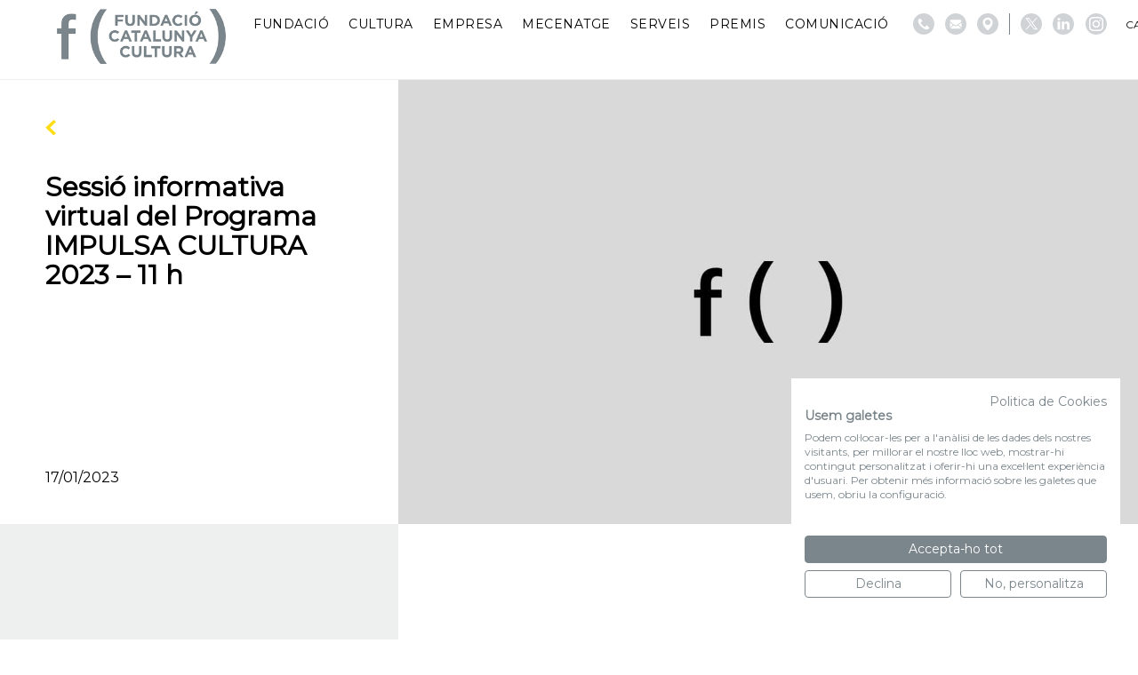

--- FILE ---
content_type: text/html; charset=UTF-8
request_url: https://fundaciocatalunyacultura.cat/agenda/sessio-informativa-virtual-del-programa-impulsa-cultura-2023-11-h/
body_size: 9730
content:
<!DOCTYPE html>
<html lang="ca">
<head>
  <script src="https://consent.cookiefirst.com/sites/fundaciocatalunyacultura.cat-6db8f8fe-4dd9-48c5-b06d-608587bce137/consent.js"></script>
  
    
              <!-- Global site tag (gtag.js) - Google Analytics -->
          <script async src="https://www.googletagmanager.com/gtag/js?id=G-YTL4J7CYL8"></script>
          <script>
              window.dataLayer = window.dataLayer || [];
              function gtag(){dataLayer.push(arguments);}
              gtag('js', new Date());

              gtag('config', 'G-YTL4J7CYL8');
          </script>

          <!-- Google Tag Manager -->
          <script>(function(w,d,s,l,i){w[l]=w[l]||[];w[l].push({'gtm.start':
                      new Date().getTime(),event:'gtm.js'});var f=d.getElementsByTagName(s)[0],
                  j=d.createElement(s),dl=l!='dataLayer'?'&l='+l:'';j.async=true;j.src=
                  'https://www.googletagmanager.com/gtm.js?id='+i+dl;f.parentNode.insertBefore(j,f);
              })(window,document,'script','dataLayer','GTM-52WP2J3X');</script>
          <!-- End Google Tag Manager -->

          <!-- Facebook Pixel Code -->
          <script>
              !function(f,b,e,v,n,t,s)
              {if(f.fbq)return;n=f.fbq=function(){n.callMethod?
                  n.callMethod.apply(n,arguments):n.queue.push(arguments)};
                  if(!f._fbq)f._fbq=n;n.push=n;n.loaded=!0;n.version='2.0';
                  n.queue=[];t=b.createElement(e);t.async=!0;
                  t.src=v;s=b.getElementsByTagName(e)[0];
                  s.parentNode.insertBefore(t,s)}(window,document,'script',
                  'https://connect.facebook.net/en_US/fbevents.js');
              fbq('init', '572421875785256');
              fbq('track', 'PageView');
          </script>
          <noscript>
              <img height="1" width="1"
                   src="https://www.facebook.com/tr?id=572421875785256&ev=PageView
&noscript=1"/>
          </noscript>
          <!-- End Facebook Pixel Code -->
      
	<meta charset="utf-8">
	<meta http-equiv="X-UA-Compatible" content="IE=edge,chrome=1">
	<meta name="viewport" content="width=device-width, initial-scale=1.0, minimum-scale=1.0, maximum-scale=1.0, user-scalable=0">
  <link rel="icon" type="image/png" href="https://fundaciocatalunyacultura.cat/custom/themes/100x100/assets/images/favicon-32x32.png" sizes="32x32">
  <link rel="icon" type="image/png" href="https://fundaciocatalunyacultura.cat/custom/themes/100x100/assets/images/favicon-16x16.png" sizes="16x16">
  <link rel="shortcut icon" href="https://fundaciocatalunyacultura.cat/custom/themes/100x100/assets/images/favicon.ico">

  <link rel='preconnect' href='https://fonts.gstatic.com' crossorigin>
  <link rel='preload' as='style' href='https://fonts.googleapis.com/css?family=Montserrat:wght@400;500;600;700;800&display=swap'>
  <link rel='stylesheet' href='https://fonts.googleapis.com/css?family=Montserrat:wght@400;500;600;700;800&display=swap'>

	<meta name='robots' content='index, follow, max-image-preview:large, max-snippet:-1, max-video-preview:-1' />
	<style>img:is([sizes="auto" i], [sizes^="auto," i]) { contain-intrinsic-size: 3000px 1500px }</style>
	<link rel="alternate" hreflang="ca" href="https://fundaciocatalunyacultura.cat/agenda/sessio-informativa-virtual-del-programa-impulsa-cultura-2023-11-h/" />
<link rel="alternate" hreflang="es" href="https://fundaciocatalunyacultura.cat/es/agenda/sessio-informativa-virtual-del-programa-impulsa-cultura-2023-11-h/" />
<link rel="alternate" hreflang="x-default" href="https://fundaciocatalunyacultura.cat/agenda/sessio-informativa-virtual-del-programa-impulsa-cultura-2023-11-h/" />

	<!-- This site is optimized with the Yoast SEO plugin v25.1 - https://yoast.com/wordpress/plugins/seo/ -->
	<title>Sessió informativa virtual del Programa IMPULSA CULTURA 2023 - 11 h | Fundació Catalunya Cultura</title>
	<link rel="canonical" href="https://fundaciocatalunyacultura.cat/agenda/sessio-informativa-virtual-del-programa-impulsa-cultura-2023-11-h/" />
	<meta property="og:locale" content="ca_ES" />
	<meta property="og:type" content="article" />
	<meta property="og:title" content="Sessió informativa virtual del Programa IMPULSA CULTURA 2023 - 11 h | Fundació Catalunya Cultura" />
	<meta property="og:url" content="https://fundaciocatalunyacultura.cat/agenda/sessio-informativa-virtual-del-programa-impulsa-cultura-2023-11-h/" />
	<meta property="og:site_name" content="Fundació Catalunya Cultura" />
	<meta property="article:publisher" content="https://www.facebook.com/fundaciocatalunyacultura/" />
	<meta name="twitter:card" content="summary_large_image" />
	<meta name="twitter:site" content="@fcatcultura" />
	<script type="application/ld+json" class="yoast-schema-graph">{"@context":"https://schema.org","@graph":[{"@type":"WebPage","@id":"https://fundaciocatalunyacultura.cat/agenda/sessio-informativa-virtual-del-programa-impulsa-cultura-2023-11-h/","url":"https://fundaciocatalunyacultura.cat/agenda/sessio-informativa-virtual-del-programa-impulsa-cultura-2023-11-h/","name":"Sessió informativa virtual del Programa IMPULSA CULTURA 2023 - 11 h | Fundació Catalunya Cultura","isPartOf":{"@id":"https://fundaciocatalunyacultura.cat/es/#website"},"datePublished":"2023-01-17T12:04:32+00:00","breadcrumb":{"@id":"https://fundaciocatalunyacultura.cat/agenda/sessio-informativa-virtual-del-programa-impulsa-cultura-2023-11-h/#breadcrumb"},"inLanguage":"ca","potentialAction":[{"@type":"ReadAction","target":["https://fundaciocatalunyacultura.cat/agenda/sessio-informativa-virtual-del-programa-impulsa-cultura-2023-11-h/"]}]},{"@type":"BreadcrumbList","@id":"https://fundaciocatalunyacultura.cat/agenda/sessio-informativa-virtual-del-programa-impulsa-cultura-2023-11-h/#breadcrumb","itemListElement":[{"@type":"ListItem","position":1,"name":"Inici","item":"https://www.fundaciocatalunyacultura.cat/"},{"@type":"ListItem","position":2,"name":"Agenda","item":"https://fundaciocatalunyacultura.cat/agenda/"},{"@type":"ListItem","position":3,"name":"Sessió informativa virtual del Programa IMPULSA CULTURA 2023 &#8211; 11 h"}]},{"@type":"WebSite","@id":"https://fundaciocatalunyacultura.cat/es/#website","url":"https://fundaciocatalunyacultura.cat/es/","name":"Fundació Catalunya Cultura","description":"","publisher":{"@id":"https://fundaciocatalunyacultura.cat/es/#organization"},"potentialAction":[{"@type":"SearchAction","target":{"@type":"EntryPoint","urlTemplate":"https://fundaciocatalunyacultura.cat/es/?s={search_term_string}"},"query-input":{"@type":"PropertyValueSpecification","valueRequired":true,"valueName":"search_term_string"}}],"inLanguage":"ca"},{"@type":"Organization","@id":"https://fundaciocatalunyacultura.cat/es/#organization","name":"Fundació Catalunya Cultura","url":"https://fundaciocatalunyacultura.cat/es/","logo":{"@type":"ImageObject","inLanguage":"ca","@id":"https://fundaciocatalunyacultura.cat/es/#/schema/logo/image/","url":"https://hundreds-wordpress-uploads.s3.amazonaws.com/fundacio-catalunya-cultura/uploads/2021/03/fcc_logo_blanc-scaled.jpeg","contentUrl":"https://hundreds-wordpress-uploads.s3.amazonaws.com/fundacio-catalunya-cultura/uploads/2021/03/fcc_logo_blanc-scaled.jpeg","width":2560,"height":1785,"caption":"Fundació Catalunya Cultura"},"image":{"@id":"https://fundaciocatalunyacultura.cat/es/#/schema/logo/image/"},"sameAs":["https://www.facebook.com/fundaciocatalunyacultura/","https://x.com/fcatcultura","https://www.linkedin.com/company/fundació-catalunya-cultura/","https://ca.wikipedia.org/wiki/Fundació_Catalunya_Cultura"]}]}</script>
	<!-- / Yoast SEO plugin. -->


<link rel='dns-prefetch' href='//hundreds-wordpress-uploads.s3.amazonaws.com' />
<script type="text/javascript">
/* <![CDATA[ */
window._wpemojiSettings = {"baseUrl":"https:\/\/s.w.org\/images\/core\/emoji\/16.0.1\/72x72\/","ext":".png","svgUrl":"https:\/\/s.w.org\/images\/core\/emoji\/16.0.1\/svg\/","svgExt":".svg","source":{"concatemoji":"https:\/\/fundaciocatalunyacultura.cat\/private\/wp-includes\/js\/wp-emoji-release.min.js?ver=6.8.3"}};
/*! This file is auto-generated */
!function(s,n){var o,i,e;function c(e){try{var t={supportTests:e,timestamp:(new Date).valueOf()};sessionStorage.setItem(o,JSON.stringify(t))}catch(e){}}function p(e,t,n){e.clearRect(0,0,e.canvas.width,e.canvas.height),e.fillText(t,0,0);var t=new Uint32Array(e.getImageData(0,0,e.canvas.width,e.canvas.height).data),a=(e.clearRect(0,0,e.canvas.width,e.canvas.height),e.fillText(n,0,0),new Uint32Array(e.getImageData(0,0,e.canvas.width,e.canvas.height).data));return t.every(function(e,t){return e===a[t]})}function u(e,t){e.clearRect(0,0,e.canvas.width,e.canvas.height),e.fillText(t,0,0);for(var n=e.getImageData(16,16,1,1),a=0;a<n.data.length;a++)if(0!==n.data[a])return!1;return!0}function f(e,t,n,a){switch(t){case"flag":return n(e,"\ud83c\udff3\ufe0f\u200d\u26a7\ufe0f","\ud83c\udff3\ufe0f\u200b\u26a7\ufe0f")?!1:!n(e,"\ud83c\udde8\ud83c\uddf6","\ud83c\udde8\u200b\ud83c\uddf6")&&!n(e,"\ud83c\udff4\udb40\udc67\udb40\udc62\udb40\udc65\udb40\udc6e\udb40\udc67\udb40\udc7f","\ud83c\udff4\u200b\udb40\udc67\u200b\udb40\udc62\u200b\udb40\udc65\u200b\udb40\udc6e\u200b\udb40\udc67\u200b\udb40\udc7f");case"emoji":return!a(e,"\ud83e\udedf")}return!1}function g(e,t,n,a){var r="undefined"!=typeof WorkerGlobalScope&&self instanceof WorkerGlobalScope?new OffscreenCanvas(300,150):s.createElement("canvas"),o=r.getContext("2d",{willReadFrequently:!0}),i=(o.textBaseline="top",o.font="600 32px Arial",{});return e.forEach(function(e){i[e]=t(o,e,n,a)}),i}function t(e){var t=s.createElement("script");t.src=e,t.defer=!0,s.head.appendChild(t)}"undefined"!=typeof Promise&&(o="wpEmojiSettingsSupports",i=["flag","emoji"],n.supports={everything:!0,everythingExceptFlag:!0},e=new Promise(function(e){s.addEventListener("DOMContentLoaded",e,{once:!0})}),new Promise(function(t){var n=function(){try{var e=JSON.parse(sessionStorage.getItem(o));if("object"==typeof e&&"number"==typeof e.timestamp&&(new Date).valueOf()<e.timestamp+604800&&"object"==typeof e.supportTests)return e.supportTests}catch(e){}return null}();if(!n){if("undefined"!=typeof Worker&&"undefined"!=typeof OffscreenCanvas&&"undefined"!=typeof URL&&URL.createObjectURL&&"undefined"!=typeof Blob)try{var e="postMessage("+g.toString()+"("+[JSON.stringify(i),f.toString(),p.toString(),u.toString()].join(",")+"));",a=new Blob([e],{type:"text/javascript"}),r=new Worker(URL.createObjectURL(a),{name:"wpTestEmojiSupports"});return void(r.onmessage=function(e){c(n=e.data),r.terminate(),t(n)})}catch(e){}c(n=g(i,f,p,u))}t(n)}).then(function(e){for(var t in e)n.supports[t]=e[t],n.supports.everything=n.supports.everything&&n.supports[t],"flag"!==t&&(n.supports.everythingExceptFlag=n.supports.everythingExceptFlag&&n.supports[t]);n.supports.everythingExceptFlag=n.supports.everythingExceptFlag&&!n.supports.flag,n.DOMReady=!1,n.readyCallback=function(){n.DOMReady=!0}}).then(function(){return e}).then(function(){var e;n.supports.everything||(n.readyCallback(),(e=n.source||{}).concatemoji?t(e.concatemoji):e.wpemoji&&e.twemoji&&(t(e.twemoji),t(e.wpemoji)))}))}((window,document),window._wpemojiSettings);
/* ]]> */
</script>
<link rel='stylesheet' id='100x100-css' href='https://fundaciocatalunyacultura.cat/custom/themes/100x100/assets/css/100x100.min.css' type='text/css' media='all' />
<style id='wp-emoji-styles-inline-css' type='text/css'>

	img.wp-smiley, img.emoji {
		display: inline !important;
		border: none !important;
		box-shadow: none !important;
		height: 1em !important;
		width: 1em !important;
		margin: 0 0.07em !important;
		vertical-align: -0.1em !important;
		background: none !important;
		padding: 0 !important;
	}
</style>
<style id='classic-theme-styles-inline-css' type='text/css'>
/*! This file is auto-generated */
.wp-block-button__link{color:#fff;background-color:#32373c;border-radius:9999px;box-shadow:none;text-decoration:none;padding:calc(.667em + 2px) calc(1.333em + 2px);font-size:1.125em}.wp-block-file__button{background:#32373c;color:#fff;text-decoration:none}
</style>
<style id='global-styles-inline-css' type='text/css'>
:root{--wp--preset--aspect-ratio--square: 1;--wp--preset--aspect-ratio--4-3: 4/3;--wp--preset--aspect-ratio--3-4: 3/4;--wp--preset--aspect-ratio--3-2: 3/2;--wp--preset--aspect-ratio--2-3: 2/3;--wp--preset--aspect-ratio--16-9: 16/9;--wp--preset--aspect-ratio--9-16: 9/16;--wp--preset--color--black: #000000;--wp--preset--color--cyan-bluish-gray: #abb8c3;--wp--preset--color--white: #ffffff;--wp--preset--color--pale-pink: #f78da7;--wp--preset--color--vivid-red: #cf2e2e;--wp--preset--color--luminous-vivid-orange: #ff6900;--wp--preset--color--luminous-vivid-amber: #fcb900;--wp--preset--color--light-green-cyan: #7bdcb5;--wp--preset--color--vivid-green-cyan: #00d084;--wp--preset--color--pale-cyan-blue: #8ed1fc;--wp--preset--color--vivid-cyan-blue: #0693e3;--wp--preset--color--vivid-purple: #9b51e0;--wp--preset--gradient--vivid-cyan-blue-to-vivid-purple: linear-gradient(135deg,rgba(6,147,227,1) 0%,rgb(155,81,224) 100%);--wp--preset--gradient--light-green-cyan-to-vivid-green-cyan: linear-gradient(135deg,rgb(122,220,180) 0%,rgb(0,208,130) 100%);--wp--preset--gradient--luminous-vivid-amber-to-luminous-vivid-orange: linear-gradient(135deg,rgba(252,185,0,1) 0%,rgba(255,105,0,1) 100%);--wp--preset--gradient--luminous-vivid-orange-to-vivid-red: linear-gradient(135deg,rgba(255,105,0,1) 0%,rgb(207,46,46) 100%);--wp--preset--gradient--very-light-gray-to-cyan-bluish-gray: linear-gradient(135deg,rgb(238,238,238) 0%,rgb(169,184,195) 100%);--wp--preset--gradient--cool-to-warm-spectrum: linear-gradient(135deg,rgb(74,234,220) 0%,rgb(151,120,209) 20%,rgb(207,42,186) 40%,rgb(238,44,130) 60%,rgb(251,105,98) 80%,rgb(254,248,76) 100%);--wp--preset--gradient--blush-light-purple: linear-gradient(135deg,rgb(255,206,236) 0%,rgb(152,150,240) 100%);--wp--preset--gradient--blush-bordeaux: linear-gradient(135deg,rgb(254,205,165) 0%,rgb(254,45,45) 50%,rgb(107,0,62) 100%);--wp--preset--gradient--luminous-dusk: linear-gradient(135deg,rgb(255,203,112) 0%,rgb(199,81,192) 50%,rgb(65,88,208) 100%);--wp--preset--gradient--pale-ocean: linear-gradient(135deg,rgb(255,245,203) 0%,rgb(182,227,212) 50%,rgb(51,167,181) 100%);--wp--preset--gradient--electric-grass: linear-gradient(135deg,rgb(202,248,128) 0%,rgb(113,206,126) 100%);--wp--preset--gradient--midnight: linear-gradient(135deg,rgb(2,3,129) 0%,rgb(40,116,252) 100%);--wp--preset--font-size--small: 13px;--wp--preset--font-size--medium: 20px;--wp--preset--font-size--large: 36px;--wp--preset--font-size--x-large: 42px;--wp--preset--spacing--20: 0.44rem;--wp--preset--spacing--30: 0.67rem;--wp--preset--spacing--40: 1rem;--wp--preset--spacing--50: 1.5rem;--wp--preset--spacing--60: 2.25rem;--wp--preset--spacing--70: 3.38rem;--wp--preset--spacing--80: 5.06rem;--wp--preset--shadow--natural: 6px 6px 9px rgba(0, 0, 0, 0.2);--wp--preset--shadow--deep: 12px 12px 50px rgba(0, 0, 0, 0.4);--wp--preset--shadow--sharp: 6px 6px 0px rgba(0, 0, 0, 0.2);--wp--preset--shadow--outlined: 6px 6px 0px -3px rgba(255, 255, 255, 1), 6px 6px rgba(0, 0, 0, 1);--wp--preset--shadow--crisp: 6px 6px 0px rgba(0, 0, 0, 1);}:where(.is-layout-flex){gap: 0.5em;}:where(.is-layout-grid){gap: 0.5em;}body .is-layout-flex{display: flex;}.is-layout-flex{flex-wrap: wrap;align-items: center;}.is-layout-flex > :is(*, div){margin: 0;}body .is-layout-grid{display: grid;}.is-layout-grid > :is(*, div){margin: 0;}:where(.wp-block-columns.is-layout-flex){gap: 2em;}:where(.wp-block-columns.is-layout-grid){gap: 2em;}:where(.wp-block-post-template.is-layout-flex){gap: 1.25em;}:where(.wp-block-post-template.is-layout-grid){gap: 1.25em;}.has-black-color{color: var(--wp--preset--color--black) !important;}.has-cyan-bluish-gray-color{color: var(--wp--preset--color--cyan-bluish-gray) !important;}.has-white-color{color: var(--wp--preset--color--white) !important;}.has-pale-pink-color{color: var(--wp--preset--color--pale-pink) !important;}.has-vivid-red-color{color: var(--wp--preset--color--vivid-red) !important;}.has-luminous-vivid-orange-color{color: var(--wp--preset--color--luminous-vivid-orange) !important;}.has-luminous-vivid-amber-color{color: var(--wp--preset--color--luminous-vivid-amber) !important;}.has-light-green-cyan-color{color: var(--wp--preset--color--light-green-cyan) !important;}.has-vivid-green-cyan-color{color: var(--wp--preset--color--vivid-green-cyan) !important;}.has-pale-cyan-blue-color{color: var(--wp--preset--color--pale-cyan-blue) !important;}.has-vivid-cyan-blue-color{color: var(--wp--preset--color--vivid-cyan-blue) !important;}.has-vivid-purple-color{color: var(--wp--preset--color--vivid-purple) !important;}.has-black-background-color{background-color: var(--wp--preset--color--black) !important;}.has-cyan-bluish-gray-background-color{background-color: var(--wp--preset--color--cyan-bluish-gray) !important;}.has-white-background-color{background-color: var(--wp--preset--color--white) !important;}.has-pale-pink-background-color{background-color: var(--wp--preset--color--pale-pink) !important;}.has-vivid-red-background-color{background-color: var(--wp--preset--color--vivid-red) !important;}.has-luminous-vivid-orange-background-color{background-color: var(--wp--preset--color--luminous-vivid-orange) !important;}.has-luminous-vivid-amber-background-color{background-color: var(--wp--preset--color--luminous-vivid-amber) !important;}.has-light-green-cyan-background-color{background-color: var(--wp--preset--color--light-green-cyan) !important;}.has-vivid-green-cyan-background-color{background-color: var(--wp--preset--color--vivid-green-cyan) !important;}.has-pale-cyan-blue-background-color{background-color: var(--wp--preset--color--pale-cyan-blue) !important;}.has-vivid-cyan-blue-background-color{background-color: var(--wp--preset--color--vivid-cyan-blue) !important;}.has-vivid-purple-background-color{background-color: var(--wp--preset--color--vivid-purple) !important;}.has-black-border-color{border-color: var(--wp--preset--color--black) !important;}.has-cyan-bluish-gray-border-color{border-color: var(--wp--preset--color--cyan-bluish-gray) !important;}.has-white-border-color{border-color: var(--wp--preset--color--white) !important;}.has-pale-pink-border-color{border-color: var(--wp--preset--color--pale-pink) !important;}.has-vivid-red-border-color{border-color: var(--wp--preset--color--vivid-red) !important;}.has-luminous-vivid-orange-border-color{border-color: var(--wp--preset--color--luminous-vivid-orange) !important;}.has-luminous-vivid-amber-border-color{border-color: var(--wp--preset--color--luminous-vivid-amber) !important;}.has-light-green-cyan-border-color{border-color: var(--wp--preset--color--light-green-cyan) !important;}.has-vivid-green-cyan-border-color{border-color: var(--wp--preset--color--vivid-green-cyan) !important;}.has-pale-cyan-blue-border-color{border-color: var(--wp--preset--color--pale-cyan-blue) !important;}.has-vivid-cyan-blue-border-color{border-color: var(--wp--preset--color--vivid-cyan-blue) !important;}.has-vivid-purple-border-color{border-color: var(--wp--preset--color--vivid-purple) !important;}.has-vivid-cyan-blue-to-vivid-purple-gradient-background{background: var(--wp--preset--gradient--vivid-cyan-blue-to-vivid-purple) !important;}.has-light-green-cyan-to-vivid-green-cyan-gradient-background{background: var(--wp--preset--gradient--light-green-cyan-to-vivid-green-cyan) !important;}.has-luminous-vivid-amber-to-luminous-vivid-orange-gradient-background{background: var(--wp--preset--gradient--luminous-vivid-amber-to-luminous-vivid-orange) !important;}.has-luminous-vivid-orange-to-vivid-red-gradient-background{background: var(--wp--preset--gradient--luminous-vivid-orange-to-vivid-red) !important;}.has-very-light-gray-to-cyan-bluish-gray-gradient-background{background: var(--wp--preset--gradient--very-light-gray-to-cyan-bluish-gray) !important;}.has-cool-to-warm-spectrum-gradient-background{background: var(--wp--preset--gradient--cool-to-warm-spectrum) !important;}.has-blush-light-purple-gradient-background{background: var(--wp--preset--gradient--blush-light-purple) !important;}.has-blush-bordeaux-gradient-background{background: var(--wp--preset--gradient--blush-bordeaux) !important;}.has-luminous-dusk-gradient-background{background: var(--wp--preset--gradient--luminous-dusk) !important;}.has-pale-ocean-gradient-background{background: var(--wp--preset--gradient--pale-ocean) !important;}.has-electric-grass-gradient-background{background: var(--wp--preset--gradient--electric-grass) !important;}.has-midnight-gradient-background{background: var(--wp--preset--gradient--midnight) !important;}.has-small-font-size{font-size: var(--wp--preset--font-size--small) !important;}.has-medium-font-size{font-size: var(--wp--preset--font-size--medium) !important;}.has-large-font-size{font-size: var(--wp--preset--font-size--large) !important;}.has-x-large-font-size{font-size: var(--wp--preset--font-size--x-large) !important;}
:where(.wp-block-post-template.is-layout-flex){gap: 1.25em;}:where(.wp-block-post-template.is-layout-grid){gap: 1.25em;}
:where(.wp-block-columns.is-layout-flex){gap: 2em;}:where(.wp-block-columns.is-layout-grid){gap: 2em;}
:root :where(.wp-block-pullquote){font-size: 1.5em;line-height: 1.6;}
</style>
<style id='akismet-widget-style-inline-css' type='text/css'>

			.a-stats {
				--akismet-color-mid-green: #357b49;
				--akismet-color-white: #fff;
				--akismet-color-light-grey: #f6f7f7;

				max-width: 350px;
				width: auto;
			}

			.a-stats * {
				all: unset;
				box-sizing: border-box;
			}

			.a-stats strong {
				font-weight: 600;
			}

			.a-stats a.a-stats__link,
			.a-stats a.a-stats__link:visited,
			.a-stats a.a-stats__link:active {
				background: var(--akismet-color-mid-green);
				border: none;
				box-shadow: none;
				border-radius: 8px;
				color: var(--akismet-color-white);
				cursor: pointer;
				display: block;
				font-family: -apple-system, BlinkMacSystemFont, 'Segoe UI', 'Roboto', 'Oxygen-Sans', 'Ubuntu', 'Cantarell', 'Helvetica Neue', sans-serif;
				font-weight: 500;
				padding: 12px;
				text-align: center;
				text-decoration: none;
				transition: all 0.2s ease;
			}

			/* Extra specificity to deal with TwentyTwentyOne focus style */
			.widget .a-stats a.a-stats__link:focus {
				background: var(--akismet-color-mid-green);
				color: var(--akismet-color-white);
				text-decoration: none;
			}

			.a-stats a.a-stats__link:hover {
				filter: brightness(110%);
				box-shadow: 0 4px 12px rgba(0, 0, 0, 0.06), 0 0 2px rgba(0, 0, 0, 0.16);
			}

			.a-stats .count {
				color: var(--akismet-color-white);
				display: block;
				font-size: 1.5em;
				line-height: 1.4;
				padding: 0 13px;
				white-space: nowrap;
			}
		
</style>
<link rel="https://api.w.org/" href="https://fundaciocatalunyacultura.cat/wp-json/" /><link rel="EditURI" type="application/rsd+xml" title="RSD" href="https://fundaciocatalunyacultura.cat/private/xmlrpc.php?rsd" />
<meta name="generator" content="WordPress 6.8.3" />
<link rel='shortlink' href='https://fundaciocatalunyacultura.cat/?p=12466' />
<link rel="alternate" title="oEmbed (JSON)" type="application/json+oembed" href="https://fundaciocatalunyacultura.cat/wp-json/oembed/1.0/embed?url=https%3A%2F%2Ffundaciocatalunyacultura.cat%2Fagenda%2Fsessio-informativa-virtual-del-programa-impulsa-cultura-2023-11-h%2F" />
<link rel="alternate" title="oEmbed (XML)" type="text/xml+oembed" href="https://fundaciocatalunyacultura.cat/wp-json/oembed/1.0/embed?url=https%3A%2F%2Ffundaciocatalunyacultura.cat%2Fagenda%2Fsessio-informativa-virtual-del-programa-impulsa-cultura-2023-11-h%2F&#038;format=xml" />
<meta name="generator" content="WPML ver:4.7.5 stt:8,2;" />
  

</head>
<body>
  
      <script async src="https://www.googletagmanager.com/gtag/js?id=UA-114150329-6"></script>
    <script>
    window.dataLayer = window.dataLayer || [];
    function gtag(){dataLayer.push(arguments);}
    gtag('js', new Date());

    gtag('config', 'UA-114150329-6');
    </script>

        <!-- Google Tag Manager (noscript) -->
        <noscript><iframe src="https://www.googletagmanager.com/ns.html?id=GTM-52WP2J3X"
                          height="0" width="0" style="display:none;visibility:hidden"></iframe></noscript>
        <!-- End Google Tag Manager (noscript) -->
  
<input type="hidden" id="directorio" value="https://fundaciocatalunyacultura.cat/custom/themes/100x100">

<header id="header" class="header">
  <div class="header-start">
    <a class="web-logo" href="https://fundaciocatalunyacultura.cat">
      <img class="header__logo" src="https://fundaciocatalunyacultura.cat/custom/themes/100x100/assets/images/logo.png">
    </a>
  </div>

  <div class="header-end">

    <nav class="header__nav">
      <nav class="menu-main_menu-container"><ul id="menu-main_menu" class="menu"><li id="menu-item-7" class="menu-item menu-item-type-custom menu-item-object-custom menu-item-has-children menu-item-7"><a>Fundació</a>
<ul class="sub-menu">
	<li id="menu-item-76" class="menu-item menu-item-type-post_type menu-item-object-page menu-item-76"><a href="https://fundaciocatalunyacultura.cat/sobre-nosaltres/">Sobre nosaltres</a></li>
	<li id="menu-item-82" class="menu-item menu-item-type-post_type menu-item-object-page menu-item-82"><a href="https://fundaciocatalunyacultura.cat/qui-som/">Qui som</a></li>
	<li id="menu-item-13976" class="menu-item menu-item-type-post_type menu-item-object-page menu-item-13976"><a href="https://fundaciocatalunyacultura.cat/que-fem/">Què fem</a></li>
	<li id="menu-item-13975" class="menu-item menu-item-type-post_type menu-item-object-page menu-item-13975"><a href="https://fundaciocatalunyacultura.cat/donacions-a-la-fundacio/">Dona suport a la Fundació</a></li>
	<li id="menu-item-85" class="menu-item menu-item-type-post_type menu-item-object-page menu-item-85"><a href="https://fundaciocatalunyacultura.cat/transparencia/">Transparència</a></li>
	<li id="menu-item-2655" class="menu-item menu-item-type-post_type menu-item-object-page menu-item-2655"><a href="https://fundaciocatalunyacultura.cat/lagenda/">Agenda</a></li>
</ul>
</li>
<li id="menu-item-8" class="menu-item menu-item-type-custom menu-item-object-custom menu-item-has-children menu-item-8"><a>Cultura</a>
<ul class="sub-menu">
	<li id="menu-item-17279" class="menu-item menu-item-type-post_type menu-item-object-page menu-item-17279"><a href="https://fundaciocatalunyacultura.cat/programa-impulsa-cultura/">Programa IMPULSA CULTURA 2026</a></li>
	<li id="menu-item-18486" class="menu-item menu-item-type-post_type menu-item-object-page menu-item-18486"><a href="https://fundaciocatalunyacultura.cat/nit-de-lempresa-i-la-cultura/">La Nit de l’Empresa i la Cultura</a></li>
	<li id="menu-item-4105" class="menu-item menu-item-type-post_type menu-item-object-page menu-item-4105"><a href="https://fundaciocatalunyacultura.cat/comunitat-impulsa/">Comunitat IMPULSA</a></li>
	<li id="menu-item-15175" class="menu-item menu-item-type-post_type menu-item-object-page menu-item-15175"><a href="https://fundaciocatalunyacultura.cat/donacions/">Dona suport a la cultura</a></li>
</ul>
</li>
<li id="menu-item-9" class="menu-item menu-item-type-custom menu-item-object-custom menu-item-has-children menu-item-9"><a>Empresa</a>
<ul class="sub-menu">
	<li id="menu-item-294" class="menu-item menu-item-type-post_type menu-item-object-page menu-item-294"><a href="https://fundaciocatalunyacultura.cat/segell/">Segell IMPULSA CULTURA</a></li>
	<li id="menu-item-18514" class="menu-item menu-item-type-post_type menu-item-object-page menu-item-18514"><a href="https://fundaciocatalunyacultura.cat/fes-te-membre-de-la-fundacio/">Fes-te membre de la Fundació</a></li>
</ul>
</li>
<li id="menu-item-18265" class="menu-item menu-item-type-custom menu-item-object-custom menu-item-has-children menu-item-18265"><a>Mecenatge</a>
<ul class="sub-menu">
	<li id="menu-item-28288" class="menu-item menu-item-type-post_type menu-item-object-page menu-item-28288"><a href="https://fundaciocatalunyacultura.cat/tu-tambe-pots-ser-mecenes/">Tu també pots ser mecenes</a></li>
	<li id="menu-item-318" class="menu-item menu-item-type-post_type menu-item-object-page menu-item-318"><a href="https://fundaciocatalunyacultura.cat/llei-mecenatge/">Llei de Mecenatge</a></li>
	<li id="menu-item-18315" class="menu-item menu-item-type-post_type menu-item-object-page menu-item-18315"><a href="https://fundaciocatalunyacultura.cat/plataforma-pel-mecenatge/">Plataforma pel Mecenatge</a></li>
	<li id="menu-item-18291" class="menu-item menu-item-type-post_type menu-item-object-page menu-item-18291"><a href="https://fundaciocatalunyacultura.cat/grup-de-treball-llei-mecenatge/">Grup de Treball Llei Mecenatge</a></li>
</ul>
</li>
<li id="menu-item-18630" class="menu-item menu-item-type-custom menu-item-object-custom menu-item-has-children menu-item-18630"><a>Serveis</a>
<ul class="sub-menu">
	<li id="menu-item-18631" class="menu-item menu-item-type-post_type menu-item-object-page menu-item-18631"><a href="https://fundaciocatalunyacultura.cat/cataleg-impulsa/">Catàleg Impulsa</a></li>
</ul>
</li>
<li id="menu-item-462" class="menu-item menu-item-type-custom menu-item-object-custom menu-item-has-children menu-item-462"><a>Premis</a>
<ul class="sub-menu">
	<li id="menu-item-4437" class="menu-item menu-item-type-post_type menu-item-object-page menu-item-4437"><a href="https://fundaciocatalunyacultura.cat/premi-impulsa-cultura/">Premi IMPULSA CULTURA</a></li>
	<li id="menu-item-6523" class="menu-item menu-item-type-post_type menu-item-object-page menu-item-6523"><a href="https://fundaciocatalunyacultura.cat/premi-empresa-cultura/">Premi EMPRESA CULTURA</a></li>
	<li id="menu-item-26439" class="menu-item menu-item-type-post_type menu-item-object-page menu-item-26439"><a href="https://fundaciocatalunyacultura.cat/premi-xavier-gramona/">Premi Xavier Gramona</a></li>
	<li id="menu-item-18332" class="menu-item menu-item-type-post_type menu-item-object-page menu-item-18332"><a href="https://fundaciocatalunyacultura.cat/premis-a-la-cultura/">Premis a la Cultura</a></li>
</ul>
</li>
<li id="menu-item-461" class="menu-item menu-item-type-custom menu-item-object-custom menu-item-has-children menu-item-461"><a>Comunicació</a>
<ul class="sub-menu">
	<li id="menu-item-30" class="menu-item menu-item-type-post_type menu-item-object-page menu-item-30"><a href="https://fundaciocatalunyacultura.cat/actualitat/">Actualitat</a></li>
	<li id="menu-item-25" class="menu-item menu-item-type-custom menu-item-object-custom menu-item-25"><a href="https://www.fundaciocatalunyacultura.cat/media?filter=galeria">Imatges</a></li>
	<li id="menu-item-26" class="menu-item menu-item-type-custom menu-item-object-custom menu-item-26"><a href="https://www.fundaciocatalunyacultura.cat/media?filter=video">Vídeos</a></li>
	<li id="menu-item-331" class="menu-item menu-item-type-post_type menu-item-object-page menu-item-331"><a href="https://fundaciocatalunyacultura.cat/sala-de-premsa/">Sala de premsa</a></li>
</ul>
</li>
</ul></nav>    </nav>

    <nav class="header__social-buttons">
      <ul>
          <li class="header__social-buttons-items">
            <a href="tel:+34934123143">
              <img class="social__img svg" src="https://fundaciocatalunyacultura.cat/custom/themes/100x100/assets/images/icon-phone.svg" alt="Contacte Telèfon">
            </a>
          </li>
          <li class="header__social-buttons-items">
                        <a href="https://docs.google.com/forms/d/e/1FAIpQLSdvG4vG9JEJ7ku_aDhsR7FtQpRFVDZNSotbnlxGU_NVGHtrKA/viewform" target="_blank">
                          <img class="social__img svg" src="https://fundaciocatalunyacultura.cat/custom/themes/100x100/assets/images/icon-mail.svg" alt="Contacte Email">
            </a>
          </li>
          <li class="header__social-buttons-items">
            <a href="https://goo.gl/maps/KRVy5wxi3eg9Uy5c7" target="_blank">
              <img class="social__img svg" src="https://fundaciocatalunyacultura.cat/custom/themes/100x100/assets/images/icon-spot.svg" alt="Contacte ubicació">
            </a>
          </li>
          <li class="separador"></li>
          <li class="header__social-buttons-items">
            <a href="https://twitter.com/fcatcultura" target="_blank">
              <img class="social__img svg" src="https://fundaciocatalunyacultura.cat/custom/themes/100x100/assets/images/icon-twitter.svg" alt="Twitter">
            </a>
          </li>
          <li class="header__social-buttons-items">
            <a href="https://www.linkedin.com/company/fundaci%C3%B3-catalunya-cultura/" target="_blank">
              <img class="social__img svg" src="https://fundaciocatalunyacultura.cat/custom/themes/100x100/assets/images/icon-linkedin.svg" alt="Linked in">
            </a>
          </li>
          <li class="header__social-buttons-items">
            <a href="https://www.instagram.com/fundaciocatcultura/" target="_blank">
              <img class="social__img svg" src="https://fundaciocatalunyacultura.cat/custom/themes/100x100/assets/images/icon-instagram.svg" alt="Instagram">
            </a>
          </li>

      </ul>
    </nav>

    <div class="header_idiomas">
<div class="wpml-ls-statics-shortcode_actions wpml-ls wpml-ls-legacy-list-horizontal">
	<ul><li class="wpml-ls-slot-shortcode_actions wpml-ls-item wpml-ls-item-ca wpml-ls-current-language wpml-ls-first-item wpml-ls-item-legacy-list-horizontal">
				<a href="https://fundaciocatalunyacultura.cat/agenda/sessio-informativa-virtual-del-programa-impulsa-cultura-2023-11-h/" class="wpml-ls-link">
                    <span class="wpml-ls-native">CA</span></a>
			</li><li class="wpml-ls-slot-shortcode_actions wpml-ls-item wpml-ls-item-es wpml-ls-last-item wpml-ls-item-legacy-list-horizontal">
				<a href="https://fundaciocatalunyacultura.cat/es/agenda/sessio-informativa-virtual-del-programa-impulsa-cultura-2023-11-h/" class="wpml-ls-link">
                    <span class="wpml-ls-native" lang="es">ES</span></a>
			</li></ul>
</div>
</div>

    <div class="header__menu-burguer">
      <div id="nav-open-close" class="">
        <span></span>
        <span></span>
        <span></span>
      </div>
    </div>

  </div> <!-- header-end -->

  <div id="menu-desplegable" class="header__desplegable hidden">
    
    <div class="mobile-content">
      <nav class="header__nav-mobile">
        <nav class="menu-main_menu-container"><ul id="menu-main_menu-1" class="menu"><li class="menu-item menu-item-type-custom menu-item-object-custom menu-item-has-children menu-item-7"><a>Fundació</a>
<ul class="sub-menu">
	<li class="menu-item menu-item-type-post_type menu-item-object-page menu-item-76"><a href="https://fundaciocatalunyacultura.cat/sobre-nosaltres/">Sobre nosaltres</a></li>
	<li class="menu-item menu-item-type-post_type menu-item-object-page menu-item-82"><a href="https://fundaciocatalunyacultura.cat/qui-som/">Qui som</a></li>
	<li class="menu-item menu-item-type-post_type menu-item-object-page menu-item-13976"><a href="https://fundaciocatalunyacultura.cat/que-fem/">Què fem</a></li>
	<li class="menu-item menu-item-type-post_type menu-item-object-page menu-item-13975"><a href="https://fundaciocatalunyacultura.cat/donacions-a-la-fundacio/">Dona suport a la Fundació</a></li>
	<li class="menu-item menu-item-type-post_type menu-item-object-page menu-item-85"><a href="https://fundaciocatalunyacultura.cat/transparencia/">Transparència</a></li>
	<li class="menu-item menu-item-type-post_type menu-item-object-page menu-item-2655"><a href="https://fundaciocatalunyacultura.cat/lagenda/">Agenda</a></li>
</ul>
</li>
<li class="menu-item menu-item-type-custom menu-item-object-custom menu-item-has-children menu-item-8"><a>Cultura</a>
<ul class="sub-menu">
	<li class="menu-item menu-item-type-post_type menu-item-object-page menu-item-17279"><a href="https://fundaciocatalunyacultura.cat/programa-impulsa-cultura/">Programa IMPULSA CULTURA 2026</a></li>
	<li class="menu-item menu-item-type-post_type menu-item-object-page menu-item-18486"><a href="https://fundaciocatalunyacultura.cat/nit-de-lempresa-i-la-cultura/">La Nit de l’Empresa i la Cultura</a></li>
	<li class="menu-item menu-item-type-post_type menu-item-object-page menu-item-4105"><a href="https://fundaciocatalunyacultura.cat/comunitat-impulsa/">Comunitat IMPULSA</a></li>
	<li class="menu-item menu-item-type-post_type menu-item-object-page menu-item-15175"><a href="https://fundaciocatalunyacultura.cat/donacions/">Dona suport a la cultura</a></li>
</ul>
</li>
<li class="menu-item menu-item-type-custom menu-item-object-custom menu-item-has-children menu-item-9"><a>Empresa</a>
<ul class="sub-menu">
	<li class="menu-item menu-item-type-post_type menu-item-object-page menu-item-294"><a href="https://fundaciocatalunyacultura.cat/segell/">Segell IMPULSA CULTURA</a></li>
	<li class="menu-item menu-item-type-post_type menu-item-object-page menu-item-18514"><a href="https://fundaciocatalunyacultura.cat/fes-te-membre-de-la-fundacio/">Fes-te membre de la Fundació</a></li>
</ul>
</li>
<li class="menu-item menu-item-type-custom menu-item-object-custom menu-item-has-children menu-item-18265"><a>Mecenatge</a>
<ul class="sub-menu">
	<li class="menu-item menu-item-type-post_type menu-item-object-page menu-item-28288"><a href="https://fundaciocatalunyacultura.cat/tu-tambe-pots-ser-mecenes/">Tu també pots ser mecenes</a></li>
	<li class="menu-item menu-item-type-post_type menu-item-object-page menu-item-318"><a href="https://fundaciocatalunyacultura.cat/llei-mecenatge/">Llei de Mecenatge</a></li>
	<li class="menu-item menu-item-type-post_type menu-item-object-page menu-item-18315"><a href="https://fundaciocatalunyacultura.cat/plataforma-pel-mecenatge/">Plataforma pel Mecenatge</a></li>
	<li class="menu-item menu-item-type-post_type menu-item-object-page menu-item-18291"><a href="https://fundaciocatalunyacultura.cat/grup-de-treball-llei-mecenatge/">Grup de Treball Llei Mecenatge</a></li>
</ul>
</li>
<li class="menu-item menu-item-type-custom menu-item-object-custom menu-item-has-children menu-item-18630"><a>Serveis</a>
<ul class="sub-menu">
	<li class="menu-item menu-item-type-post_type menu-item-object-page menu-item-18631"><a href="https://fundaciocatalunyacultura.cat/cataleg-impulsa/">Catàleg Impulsa</a></li>
</ul>
</li>
<li class="menu-item menu-item-type-custom menu-item-object-custom menu-item-has-children menu-item-462"><a>Premis</a>
<ul class="sub-menu">
	<li class="menu-item menu-item-type-post_type menu-item-object-page menu-item-4437"><a href="https://fundaciocatalunyacultura.cat/premi-impulsa-cultura/">Premi IMPULSA CULTURA</a></li>
	<li class="menu-item menu-item-type-post_type menu-item-object-page menu-item-6523"><a href="https://fundaciocatalunyacultura.cat/premi-empresa-cultura/">Premi EMPRESA CULTURA</a></li>
	<li class="menu-item menu-item-type-post_type menu-item-object-page menu-item-26439"><a href="https://fundaciocatalunyacultura.cat/premi-xavier-gramona/">Premi Xavier Gramona</a></li>
	<li class="menu-item menu-item-type-post_type menu-item-object-page menu-item-18332"><a href="https://fundaciocatalunyacultura.cat/premis-a-la-cultura/">Premis a la Cultura</a></li>
</ul>
</li>
<li class="menu-item menu-item-type-custom menu-item-object-custom menu-item-has-children menu-item-461"><a>Comunicació</a>
<ul class="sub-menu">
	<li class="menu-item menu-item-type-post_type menu-item-object-page menu-item-30"><a href="https://fundaciocatalunyacultura.cat/actualitat/">Actualitat</a></li>
	<li class="menu-item menu-item-type-custom menu-item-object-custom menu-item-25"><a href="https://www.fundaciocatalunyacultura.cat/media?filter=galeria">Imatges</a></li>
	<li class="menu-item menu-item-type-custom menu-item-object-custom menu-item-26"><a href="https://www.fundaciocatalunyacultura.cat/media?filter=video">Vídeos</a></li>
	<li class="menu-item menu-item-type-post_type menu-item-object-page menu-item-331"><a href="https://fundaciocatalunyacultura.cat/sala-de-premsa/">Sala de premsa</a></li>
</ul>
</li>
</ul></nav>      </nav>
      
    </div>
  </div>


</header>

<main class="">
<section class="blog-single-header">
	<div class="blog-single-header__info padding-small">
		<div class="blog-single-header__top">
			<a class="back" href="https://fundaciocatalunyacultura.cat/actualitat/"><img src="https://fundaciocatalunyacultura.cat/custom/themes/100x100/assets/images/arrow.svg" alt="Tornar a actualitat"></a>
			<span class="category"></span>
			<h1 class="blog-single-header__title">Sessió informativa virtual del Programa IMPULSA CULTURA 2023 &#8211; 11 h</h1>
		</div>
		<div class="blog-single-header__date">17/01/2023</div>
	</div>
		<div class="blog-single-header__image-container">
		<div class="blog-single-header__image lozad" data-background-image="https://fundaciocatalunyacultura.cat/custom/themes/100x100/assets/images/image-holder-big.jpg"></div>
	</div>
	</section>




<section class="blog-single-bottom ">
	<div class="blog-single-sidebar padding-medium">
			</div>
	<div class="blog-single-content padding-medium">
		
		<!--<div class="share-container">
			<aside id="post-share" class="post-share">
				<div class="post-share-content">
					<a id="share_linkedin" class="share-item share_whatsapp" href="https://www.linkedin.com/sharing/share-offsite/?url=https://fundaciocatalunyacultura.cat/agenda/sessio-informativa-virtual-del-programa-impulsa-cultura-2023-11-h/" target="_blank">
						<img class="svg" src="https://fundaciocatalunyacultura.cat/custom/themes/100x100/assets/images/share-linkedin.svg">
					</a>
					<a id="share_twitter" class="share-item share_twitter" href="http://twitter.com/share?text=Sessió informativa virtual del Programa IMPULSA CULTURA 2023 &#8211; 11 h&url=https://fundaciocatalunyacultura.cat/agenda/sessio-informativa-virtual-del-programa-impulsa-cultura-2023-11-h/&hashtags=" target="_blank" >
						<img class="svg" src="https://fundaciocatalunyacultura.cat/custom/themes/100x100/assets/images/share-twitter.svg">
					</a>
					<a id="share_facebook" class="share-item share_facebook" href="https://www.facebook.com/sharer/sharer.php?u=https://fundaciocatalunyacultura.cat/agenda/sessio-informativa-virtual-del-programa-impulsa-cultura-2023-11-h/" target="_blank" >
						<img class="svg" src="https://fundaciocatalunyacultura.cat/custom/themes/100x100/assets/images/share-facebook.svg">
					</a>
					<a id="share_mail" class="share-item share_mail" onclick="var dummy = document.createElement('input');
					var text = window.location.href;document.body.appendChild(dummy);
					dummy.value = text; dummy.select(); document.execCommand('copy'); document.body.removeChild(dummy);" target="_blank">
						<img class="svg" src="https://fundaciocatalunyacultura.cat/custom/themes/100x100/assets/images/share-link.svg">
					</a>
				</div>
			</aside>
		</div>-->
	</div>


</section>




</main>



<footer id="footer" class="footer">

	<div class="container-footer">
	    
	    <div class="footer-box">
		    <div class="footer-logo">
		        <img class="footer__logo" src="https://fundaciocatalunyacultura.cat/custom/themes/100x100/assets/images/logo_footer.jpg" alt="Fundació Catalunya Cultura" title="Fundació Catalunya Cultura">
		        <br>
		        © Fundació Catalunya Cultura
		    </div>
		    <nav class="footer__social-buttons">
		      <ul>
		          <li class="footer__social-buttons-items">
		            <a href="https://www.facebook.com/Fundaci%C3%B3-Catalunya-Cultura-981518128592274/" target="_blank">
		              <img class="social__img svg" src="https://fundaciocatalunyacultura.cat/custom/themes/100x100/assets/images/icon-facebook.svg" alt="Facebook">
		            </a>
		          </li>
		          <li class="footer__social-buttons-items">
		            <a href="https://twitter.com/fcatcultura" target="_blank">
		              <img class="social__img svg" src="https://fundaciocatalunyacultura.cat/custom/themes/100x100/assets/images/icon-twitter.svg" alt="Twitter">
		            </a>
		          </li>
		          <li class="footer__social-buttons-items">
		            <a href="https://www.linkedin.com/company/fundaci%C3%B3-catalunya-cultura/" target="_blank">
		              <img class="social__img svg" src="https://fundaciocatalunyacultura.cat/custom/themes/100x100/assets/images/icon-linkedin.svg" alt="Linked in">
		            </a>
		          </li>
		          <li class="footer__social-buttons-items">
		            <a href="https://vimeo.com/user30409822/videos" target="_blank">
		              <img class="social__img svg" src="https://fundaciocatalunyacultura.cat/custom/themes/100x100/assets/images/icon-vimeo.svg" alt="Vimeo">
		            </a>
		          </li>
		          <li class="footer__social-buttons-items">
		            <a href="https://www.youtube.com/channel/UCHKp5ojebA5tij8mCg6cvbg/" target="_blank">
		              <img class="social__img svg" src="https://fundaciocatalunyacultura.cat/custom/themes/100x100/assets/images/icon-youtube.svg" alt="Youtube">
		            </a>
		          </li>
		          <li class="footer__social-buttons-items">
		            <a href="https://www.instagram.com/fundaciocatcultura/" target="_blank">
		              <img class="social__img svg" src="https://fundaciocatalunyacultura.cat/custom/themes/100x100/assets/images/icon-instagram.svg" alt="Instagram">
		            </a>
		          </li>
		      </ul>
		    </nav>
		</div>

		<div class="footer-box">
			<h3>Contacte</h3>
			<nav class="footer__contacts">
				<ul>
					<li>
						<a class="footer-contact" href="tel:+34934123143" target="_blank">
			              <img class="social__img svg" src="https://fundaciocatalunyacultura.cat/custom/themes/100x100/assets/images/icon-phone.svg" alt="Contacte Telèfon">
			              <span>+34 934 123 143</span>
			            </a>
			        </li>
			        <li>
			                  <a class="footer-contact" href="https://docs.google.com/forms/d/e/1FAIpQLSdvG4vG9JEJ7ku_aDhsR7FtQpRFVDZNSotbnlxGU_NVGHtrKA/viewform" target="_blank">
            			              <img class="social__img svg" src="https://fundaciocatalunyacultura.cat/custom/themes/100x100/assets/images/icon-mail.svg" alt="Contacte Email">
			              				            <span>Envia’ns la teva consulta</span>
				            			              <!--<span>info@fundaciocatalunyacultura.cat</span>-->
			            </a>
			        </li>
			        <li>
						<a class="footer-contact" href="https://goo.gl/maps/9q3Tr7p8y4gjWW4e9" target="_blank">
			              <img class="social__img svg" src="https://fundaciocatalunyacultura.cat/custom/themes/100x100/assets/images/icon-spot.svg" alt="Contacte ubicació">
			              				            <span>Av. Diagonal, 452<br>Edifici Cambra de Comerç de Barcelona.</span>
				            			              
			            </a>
			        </li>
			    </ul>
        	</nav>
	    </div>

	    <div class="footer-box">
	    	<nav class="footer__links">
				<ul>
					<li>
	      				<a class="footer-link" href="https://fundaciocatalunyacultura.cat/avis-legal/" target="_blank">Avís legal</a>
	      			</li>
                    <!--<li>
	      				<a class="footer-link" href="https://fundaciocatalunyacultura.cat/politica-privacitat/" target="_blank">Politica de cookies</a>
	      			</li>-->
			        <li>
	      				<a class="footer-link" href="https://fundaciocatalunyacultura.cat/politica-privacitat/" target="_blank">Politica de privacitat</a>
	      			</li>
			    </ul>
			</nav>
	      	<a class="footer-by" href="https://100x100.net" target="_blank" class="footer-link-right">By 100X100NET</a>
	    </div>
	    
	    <div class="footer-box footer-newsletter">
	    	<h2>f (NEWSLETTER)</h2>
	    	<p>Subscriu-te al nostre bulletí</p>
	    		    	<a href="https://fundaciocatalunyacultura.cat/newsletter/" class="calltoaction white flecha"><span>FORMULARI D'INSCRIPCIÓ</span><img src="https://fundaciocatalunyacultura.cat/custom/themes/100x100/assets/images/arrow.svg"/></a>
	    </div>
	</div>

</footer>
<script type="speculationrules">
{"prefetch":[{"source":"document","where":{"and":[{"href_matches":"\/*"},{"not":{"href_matches":["\/private\/wp-*.php","\/private\/wp-admin\/*","\/fundacio-catalunya-cultura\/uploads\/*","\/custom\/*","\/custom\/plugins\/*","\/custom\/themes\/100x100\/*","\/*\\?(.+)"]}},{"not":{"selector_matches":"a[rel~=\"nofollow\"]"}},{"not":{"selector_matches":".no-prefetch, .no-prefetch a"}}]},"eagerness":"conservative"}]}
</script>
<script type="text/javascript" src="https://fundaciocatalunyacultura.cat/custom/themes/100x100/assets/js/100x100.min.js" id="home-js"></script>
</body>
</html>

--- FILE ---
content_type: application/javascript
request_url: https://fundaciocatalunyacultura.cat/custom/themes/100x100/assets/js/100x100.min.js
body_size: 57591
content:
/*! For license information please see 100x100.min.js.LICENSE.txt */
(()=>{var e,t,n,o={647:(e,t,n)=>{"use strict";var o=n(755),i=n.n(o);window.jQuery=i(),window.$=i();n(798),n(661);var r,a=n(59),s=n.n(a),c=function(){return n.e(252).then(n.bind(n,252))};/(android|bb\d+|meego).+mobile|avantgo|bada\/|blackberry|blazer|compal|elaine|fennec|hiptop|iemobile|ip(hone|od)|ipad|iris|kindle|Android|Silk|lge |maemo|midp|mmp|netfront|opera m(ob|in)i|palm( os)?|phone|p(ixi|re)\/|plucker|pocket|psp|series(4|6)0|symbian|treo|up\.(browser|link)|vodafone|wap|windows (ce|phone)|xda|xiino/i.test(navigator.userAgent)||/1207|6310|6590|3gso|4thp|50[1-6]i|770s|802s|a wa|abac|ac(er|oo|s\-)|ai(ko|rn)|al(av|ca|co)|amoi|an(ex|ny|yw)|aptu|ar(ch|go)|as(te|us)|attw|au(di|\-m|r |s )|avan|be(ck|ll|nq)|bi(lb|rd)|bl(ac|az)|br(e|v)w|bumb|bw\-(n|u)|c55\/|capi|ccwa|cdm\-|cell|chtm|cldc|cmd\-|co(mp|nd)|craw|da(it|ll|ng)|dbte|dc\-s|devi|dica|dmob|do(c|p)o|ds(12|\-d)|el(49|ai)|em(l2|ul)|er(ic|k0)|esl8|ez([4-7]0|os|wa|ze)|fetc|fly(\-|_)|g1 u|g560|gene|gf\-5|g\-mo|go(\.w|od)|gr(ad|un)|haie|hcit|hd\-(m|p|t)|hei\-|hi(pt|ta)|hp( i|ip)|hs\-c|ht(c(\-| |_|a|g|p|s|t)|tp)|hu(aw|tc)|i\-(20|go|ma)|i230|iac( |\-|\/)|ibro|idea|ig01|ikom|im1k|inno|ipaq|iris|ja(t|v)a|jbro|jemu|jigs|kddi|keji|kgt( |\/)|klon|kpt |kwc\-|kyo(c|k)|le(no|xi)|lg( g|\/(k|l|u)|50|54|\-[a-w])|libw|lynx|m1\-w|m3ga|m50\/|ma(te|ui|xo)|mc(01|21|ca)|m\-cr|me(rc|ri)|mi(o8|oa|ts)|mmef|mo(01|02|bi|de|do|t(\-| |o|v)|zz)|mt(50|p1|v )|mwbp|mywa|n10[0-2]|n20[2-3]|n30(0|2)|n50(0|2|5)|n7(0(0|1)|10)|ne((c|m)\-|on|tf|wf|wg|wt)|nok(6|i)|nzph|o2im|op(ti|wv)|oran|owg1|p800|pan(a|d|t)|pdxg|pg(13|\-([1-8]|c))|phil|pire|pl(ay|uc)|pn\-2|po(ck|rt|se)|prox|psio|pt\-g|qa\-a|qc(07|12|21|32|60|\-[2-7]|i\-)|qtek|r380|r600|raks|rim9|ro(ve|zo)|s55\/|sa(ge|ma|mm|ms|ny|va)|sc(01|h\-|oo|p\-)|sdk\/|se(c(\-|0|1)|47|mc|nd|ri)|sgh\-|shar|sie(\-|m)|sk\-0|sl(45|id)|sm(al|ar|b3|it|t5)|so(ft|ny)|sp(01|h\-|v\-|v )|sy(01|mb)|t2(18|50)|t6(00|10|18)|ta(gt|lk)|tcl\-|tdg\-|tel(i|m)|tim\-|t\-mo|to(pl|sh)|ts(70|m\-|m3|m5)|tx\-9|up(\.b|g1|si)|utst|v400|v750|veri|vi(rg|te)|vk(40|5[0-3]|\-v)|vm40|voda|vulc|vx(52|53|60|61|70|80|81|83|85|98)|w3c(\-| )|webc|whit|wi(g |nc|nw)|wmlb|wonu|x700|yas\-|your|zeto|zte\-/i.test(navigator.userAgent.substr(0,4));var l=40;function u(){$("iframe").each((function(){var e=$(this).attr("height")/$(this).attr("width"),t=$(this).parent().width();$(this).attr("width",t).attr("height",t*e)}))}function d(){$('[id^="premi-content"]').slideUp(),$('[id^="premi-button"]').removeClass("selected")}function f(e,t){var n=0,o=parseInt($("#popup_donation__actual-step").val()),i=parseInt($("#popup_donation__max-step").val());$("#popup__next-button"),$("#popup__prev-button");"fixed"==t?n=e:("next"==t&&(n=o+1),"prev"==t&&(n=o-1),n>i&&(n=1),0==n&&(n=i)),$("#popup_donation__actual-step").val(n),$("#popup_donation .donation__popup-content").addClass("hide"),$("#popup_donation #popup_donation__table--"+n).removeClass("hide"),$("#popup_donation .donation__popup-content").animate({scrollTop:0},200)}$(document).ready((function(){$("#removecookie").on("click",(function(){$("#cookie-allow").css("display","none")})),$("#nav-open-close").length>0&&n.e(335).then(n.bind(n,335)).then((function(e){e.showNavBar()})),$(".owl-carousel-cataleg").length>0&&n.e(687).then(n.bind(n,687)).then((function(e){e.initOwlCarouselCataleg()})),$(".svg").length>0&&n.e(529).then(n.bind(n,529)).then((function(e){e.prepareSvg()})),setInterval((function(){r&&($(window).scrollTop()>l?$(".header").addClass("fixed"):$(".header").removeClass("fixed"),r=!1)}),250),$(".header__nav-mobile li.menu-item-has-children > a").click((function(e){e.preventDefault()})),$(".header__nav-mobile li.menu-item-has-children > a").attr("href","#"),$(".header__nav-mobile a").click((function(){var e=$(this),t=e.closest("ul"),n=t.find(".active"),o=e.closest("li"),i=o.hasClass("active"),r=0;t.find("ul").slideUp((function(){++r==t.find("ul").length&&n.removeClass("active")})),i||(o.children("ul").slideDown(),o.addClass("active"))})),u(),$("#bt-ediciones").click((function(){$(".desplegable-filtros-ediciones").hasClass("opened")?($(".desplegable-filtros-ediciones").removeClass("opened"),$("#select-ediciones").slideUp(200)):($(".desplegable-filtros-ediciones").addClass("opened"),$("#select-ediciones").slideDown(500))})),$("#select-ediciones .project-filter-btn").click((function(){var e=$(this).data("name");$("#label-ediciones").text(e),$(".desplegable-filtros-ediciones").removeClass("opened"),$("#select-ediciones").slideUp(200)})),$("#bt-provincias").click((function(){$(".desplegable-filtros-provincias").hasClass("opened")?($(".desplegable-filtros-provincias").removeClass("opened"),$("#select-provincias").slideUp(200)):($(".desplegable-filtros-provincias").addClass("opened"),$("#select-provincias").slideDown(500))})),$("#select-provincias .project-filter-btn").click((function(){var e=$(this).data("name");$("#label-provincias").text(e),$(".desplegable-filtros-provincias").removeClass("opened"),$("#select-provincias").slideUp(200)})),$("#bt-tipos").click((function(){$(".desplegable-filtros-tipos").hasClass("opened")?($(".desplegable-filtros-tipos").removeClass("opened"),$("#select-tipos").slideUp(200)):($(".desplegable-filtros-tipos").addClass("opened"),$("#select-tipos").slideDown(500))})),$("#select-tipos .project-filter-btn").click((function(){var e=$(this).data("name");$("#label-tipos").text(e),$(".desplegable-filtros-tipos").removeClass("opened"),$("#select-tipos").slideUp(200)})),$('[id^="premi-button"]').on("click",(function(){var e=$(this).data("id");$(this).hasClass("selected")?d():(d(),$(this).addClass("selected"),$("#premi-content"+e).slideDown())})),$(".donation-item").click((function(){var e=$(this).attr("data-step");$("#popup_donation").addClass("show"),f(e,"fixed")})),$(".popup__prev-button").click((function(){f(0,"prev")})),$(".popup__next-button").click((function(){f(0,"next")})),$(".popup__close-button").click((function(){$("#popup_donation").removeClass("show")}))})),$(window).scroll((function(){r=!0;$(window).scrollTop()})),$(window).resize((function(){u()})),document.addEventListener("DOMContentLoaded",(function(){$(".lozad").length>0&&s()(".lozad",{threshold:.1,load:function(e){e.dataset.src&&(e.src=e.dataset.src),e.dataset.backgroundImage&&(e.style.backgroundImage="url('"+e.dataset.backgroundImage+"')")}}).observe();$(".shuffle").length>0&&c().then((function(e){e.startShuffle()})),$(".shuffle-media").length>0&&c().then((function(e){e.startShuffle()})),$(".shuffle-somcomunitat").length>0&&c().then((function(e){e.startShuffle()})),$(".shuffle-projects").length>0&&c().then((function(e){e.startShuffle()}))}))},798:()=>{!function(e,t,n,o){"use strict";function i(e,t){var o,i,r,a=[],s=0;e&&e.isDefaultPrevented()||(e.preventDefault(),t=t||{},e&&e.data&&(t=p(e.data.options,t)),o=t.$target||n(e.currentTarget).trigger("blur"),(r=n.fancybox.getInstance())&&r.$trigger&&r.$trigger.is(o)||(t.selector?a=n(t.selector):(i=o.attr("data-fancybox")||"")?a=(a=e.data?e.data.items:[]).length?a.filter('[data-fancybox="'+i+'"]'):n('[data-fancybox="'+i+'"]'):a=[o],(s=n(a).index(o))<0&&(s=0),(r=n.fancybox.open(a,t,s)).$trigger=o))}if(e.console=e.console||{info:function(e){}},n){if(n.fn.fancybox)return void console.info("fancyBox already initialized");var r={closeExisting:!1,loop:!1,gutter:50,keyboard:!0,preventCaptionOverlap:!0,arrows:!0,infobar:!0,smallBtn:"auto",toolbar:"auto",buttons:["zoom","slideShow","thumbs","close"],idleTime:3,protect:!1,modal:!1,image:{preload:!1},ajax:{settings:{data:{fancybox:!0}}},iframe:{tpl:'<iframe id="fancybox-frame{rnd}" name="fancybox-frame{rnd}" class="fancybox-iframe" allowfullscreen="allowfullscreen" allow="autoplay; fullscreen" src=""></iframe>',preload:!0,css:{},attr:{scrolling:"auto"}},video:{tpl:'<video class="fancybox-video" controls controlsList="nodownload" poster="{{poster}}"><source src="{{src}}" type="{{format}}" />Sorry, your browser doesn\'t support embedded videos, <a href="{{src}}">download</a> and watch with your favorite video player!</video>',format:"",autoStart:!0},defaultType:"image",animationEffect:"zoom",animationDuration:366,zoomOpacity:"auto",transitionEffect:"fade",transitionDuration:366,slideClass:"",baseClass:"",baseTpl:'<div class="fancybox-container" role="dialog" tabindex="-1"><div class="fancybox-bg"></div><div class="fancybox-inner"><div class="fancybox-infobar"><span data-fancybox-index></span>&nbsp;/&nbsp;<span data-fancybox-count></span></div><div class="fancybox-toolbar">{{buttons}}</div><div class="fancybox-navigation">{{arrows}}</div><div class="fancybox-stage"></div><div class="fancybox-caption"><div class="fancybox-caption__body"></div></div></div></div>',spinnerTpl:'<div class="fancybox-loading"></div>',errorTpl:'<div class="fancybox-error"><p>{{ERROR}}</p></div>',btnTpl:{download:'<a download data-fancybox-download class="fancybox-button fancybox-button--download" title="{{DOWNLOAD}}" href="javascript:;"><svg xmlns="http://www.w3.org/2000/svg" viewBox="0 0 24 24"><path d="M18.62 17.09V19H5.38v-1.91zm-2.97-6.96L17 11.45l-5 4.87-5-4.87 1.36-1.32 2.68 2.64V5h1.92v7.77z"/></svg></a>',zoom:'<button data-fancybox-zoom class="fancybox-button fancybox-button--zoom" title="{{ZOOM}}"><svg xmlns="http://www.w3.org/2000/svg" viewBox="0 0 24 24"><path d="M18.7 17.3l-3-3a5.9 5.9 0 0 0-.6-7.6 5.9 5.9 0 0 0-8.4 0 5.9 5.9 0 0 0 0 8.4 5.9 5.9 0 0 0 7.7.7l3 3a1 1 0 0 0 1.3 0c.4-.5.4-1 0-1.5zM8.1 13.8a4 4 0 0 1 0-5.7 4 4 0 0 1 5.7 0 4 4 0 0 1 0 5.7 4 4 0 0 1-5.7 0z"/></svg></button>',close:'<button data-fancybox-close class="fancybox-button fancybox-button--close" title="{{CLOSE}}"><svg xmlns="http://www.w3.org/2000/svg" viewBox="0 0 24 24"><path d="M12 10.6L6.6 5.2 5.2 6.6l5.4 5.4-5.4 5.4 1.4 1.4 5.4-5.4 5.4 5.4 1.4-1.4-5.4-5.4 5.4-5.4-1.4-1.4-5.4 5.4z"/></svg></button>',arrowLeft:'<button data-fancybox-prev class="fancybox-button fancybox-button--arrow_left" title="{{PREV}}"><div><svg xmlns="http://www.w3.org/2000/svg" viewBox="0 0 24 24"><path d="M11.28 15.7l-1.34 1.37L5 12l4.94-5.07 1.34 1.38-2.68 2.72H19v1.94H8.6z"/></svg></div></button>',arrowRight:'<button data-fancybox-next class="fancybox-button fancybox-button--arrow_right" title="{{NEXT}}"><div><svg xmlns="http://www.w3.org/2000/svg" viewBox="0 0 24 24"><path d="M15.4 12.97l-2.68 2.72 1.34 1.38L19 12l-4.94-5.07-1.34 1.38 2.68 2.72H5v1.94z"/></svg></div></button>',smallBtn:'<button type="button" data-fancybox-close class="fancybox-button fancybox-close-small" title="{{CLOSE}}"><svg xmlns="http://www.w3.org/2000/svg" version="1" viewBox="0 0 24 24"><path d="M13 12l5-5-1-1-5 5-5-5-1 1 5 5-5 5 1 1 5-5 5 5 1-1z"/></svg></button>'},parentEl:"body",hideScrollbar:!0,autoFocus:!0,backFocus:!0,trapFocus:!0,fullScreen:{autoStart:!1},touch:{vertical:!0,momentum:!0},hash:null,media:{},slideShow:{autoStart:!1,speed:3e3},thumbs:{autoStart:!1,hideOnClose:!0,parentEl:".fancybox-container",axis:"y"},wheel:"auto",onInit:n.noop,beforeLoad:n.noop,afterLoad:n.noop,beforeShow:n.noop,afterShow:n.noop,beforeClose:n.noop,afterClose:n.noop,onActivate:n.noop,onDeactivate:n.noop,clickContent:function(e,t){return"image"===e.type&&"zoom"},clickSlide:"close",clickOutside:"close",dblclickContent:!1,dblclickSlide:!1,dblclickOutside:!1,mobile:{preventCaptionOverlap:!1,idleTime:!1,clickContent:function(e,t){return"image"===e.type&&"toggleControls"},clickSlide:function(e,t){return"image"===e.type?"toggleControls":"close"},dblclickContent:function(e,t){return"image"===e.type&&"zoom"},dblclickSlide:function(e,t){return"image"===e.type&&"zoom"}},lang:"en",i18n:{en:{CLOSE:"Close",NEXT:"Next",PREV:"Previous",ERROR:"The requested content cannot be loaded. <br/> Please try again later.",PLAY_START:"Start slideshow",PLAY_STOP:"Pause slideshow",FULL_SCREEN:"Full screen",THUMBS:"Thumbnails",DOWNLOAD:"Download",SHARE:"Share",ZOOM:"Zoom"},de:{CLOSE:"Schlie&szlig;en",NEXT:"Weiter",PREV:"Zur&uuml;ck",ERROR:"Die angeforderten Daten konnten nicht geladen werden. <br/> Bitte versuchen Sie es sp&auml;ter nochmal.",PLAY_START:"Diaschau starten",PLAY_STOP:"Diaschau beenden",FULL_SCREEN:"Vollbild",THUMBS:"Vorschaubilder",DOWNLOAD:"Herunterladen",SHARE:"Teilen",ZOOM:"Vergr&ouml;&szlig;ern"}}},a=n(e),s=n(t),c=0,l=e.requestAnimationFrame||e.webkitRequestAnimationFrame||e.mozRequestAnimationFrame||e.oRequestAnimationFrame||function(t){return e.setTimeout(t,1e3/60)},u=e.cancelAnimationFrame||e.webkitCancelAnimationFrame||e.mozCancelAnimationFrame||e.oCancelAnimationFrame||function(t){e.clearTimeout(t)},d=function(){var e,n=t.createElement("fakeelement"),o={transition:"transitionend",OTransition:"oTransitionEnd",MozTransition:"transitionend",WebkitTransition:"webkitTransitionEnd"};for(e in o)if(void 0!==n.style[e])return o[e];return"transitionend"}(),f=function(e){return e&&e.length&&e[0].offsetHeight},p=function(e,t){var o=n.extend(!0,{},e,t);return n.each(t,(function(e,t){n.isArray(t)&&(o[e]=t)})),o},h=function(e){var o,i;return!(!e||e.ownerDocument!==t)&&(n(".fancybox-container").css("pointer-events","none"),o={x:e.getBoundingClientRect().left+e.offsetWidth/2,y:e.getBoundingClientRect().top+e.offsetHeight/2},i=t.elementFromPoint(o.x,o.y)===e,n(".fancybox-container").css("pointer-events",""),i)},g=function(e,t,o){var i=this;i.opts=p({index:o},n.fancybox.defaults),n.isPlainObject(t)&&(i.opts=p(i.opts,t)),n.fancybox.isMobile&&(i.opts=p(i.opts,i.opts.mobile)),i.id=i.opts.id||++c,i.currIndex=parseInt(i.opts.index,10)||0,i.prevIndex=null,i.prevPos=null,i.currPos=0,i.firstRun=!0,i.group=[],i.slides={},i.addContent(e),i.group.length&&i.init()};n.extend(g.prototype,{init:function(){var o,i,r=this,a=r.group[r.currIndex].opts;a.closeExisting&&n.fancybox.close(!0),n("body").addClass("fancybox-active"),!n.fancybox.getInstance()&&!1!==a.hideScrollbar&&!n.fancybox.isMobile&&t.body.scrollHeight>e.innerHeight&&(n("head").append('<style id="fancybox-style-noscroll" type="text/css">.compensate-for-scrollbar{margin-right:'+(e.innerWidth-t.documentElement.clientWidth)+"px;}</style>"),n("body").addClass("compensate-for-scrollbar")),i="",n.each(a.buttons,(function(e,t){i+=a.btnTpl[t]||""})),o=n(r.translate(r,a.baseTpl.replace("{{buttons}}",i).replace("{{arrows}}",a.btnTpl.arrowLeft+a.btnTpl.arrowRight))).attr("id","fancybox-container-"+r.id).addClass(a.baseClass).data("FancyBox",r).appendTo(a.parentEl),r.$refs={container:o},["bg","inner","infobar","toolbar","stage","caption","navigation"].forEach((function(e){r.$refs[e]=o.find(".fancybox-"+e)})),r.trigger("onInit"),r.activate(),r.jumpTo(r.currIndex)},translate:function(e,t){var n=e.opts.i18n[e.opts.lang]||e.opts.i18n.en;return t.replace(/\{\{(\w+)\}\}/g,(function(e,t){return void 0===n[t]?e:n[t]}))},addContent:function(e){var t,o=this,i=n.makeArray(e);n.each(i,(function(e,t){var i,r,a,s,c,l={},u={};n.isPlainObject(t)?(l=t,u=t.opts||t):"object"===n.type(t)&&n(t).length?(u=(i=n(t)).data()||{},(u=n.extend(!0,{},u,u.options)).$orig=i,l.src=o.opts.src||u.src||i.attr("href"),l.type||l.src||(l.type="inline",l.src=t)):l={type:"html",src:t+""},l.opts=n.extend(!0,{},o.opts,u),n.isArray(u.buttons)&&(l.opts.buttons=u.buttons),n.fancybox.isMobile&&l.opts.mobile&&(l.opts=p(l.opts,l.opts.mobile)),r=l.type||l.opts.type,s=l.src||"",!r&&s&&((a=s.match(/\.(mp4|mov|ogv|webm)((\?|#).*)?$/i))?(r="video",l.opts.video.format||(l.opts.video.format="video/"+("ogv"===a[1]?"ogg":a[1]))):s.match(/(^data:image\/[a-z0-9+\/=]*,)|(\.(jp(e|g|eg)|gif|png|bmp|webp|svg|ico)((\?|#).*)?$)/i)?r="image":s.match(/\.(pdf)((\?|#).*)?$/i)?(r="iframe",l=n.extend(!0,l,{contentType:"pdf",opts:{iframe:{preload:!1}}})):"#"===s.charAt(0)&&(r="inline")),r?l.type=r:o.trigger("objectNeedsType",l),l.contentType||(l.contentType=n.inArray(l.type,["html","inline","ajax"])>-1?"html":l.type),l.index=o.group.length,"auto"==l.opts.smallBtn&&(l.opts.smallBtn=n.inArray(l.type,["html","inline","ajax"])>-1),"auto"===l.opts.toolbar&&(l.opts.toolbar=!l.opts.smallBtn),l.$thumb=l.opts.$thumb||null,l.opts.$trigger&&l.index===o.opts.index&&(l.$thumb=l.opts.$trigger.find("img:first"),l.$thumb.length&&(l.opts.$orig=l.opts.$trigger)),l.$thumb&&l.$thumb.length||!l.opts.$orig||(l.$thumb=l.opts.$orig.find("img:first")),l.$thumb&&!l.$thumb.length&&(l.$thumb=null),l.thumb=l.opts.thumb||(l.$thumb?l.$thumb[0].src:null),"function"===n.type(l.opts.caption)&&(l.opts.caption=l.opts.caption.apply(t,[o,l])),"function"===n.type(o.opts.caption)&&(l.opts.caption=o.opts.caption.apply(t,[o,l])),l.opts.caption instanceof n||(l.opts.caption=void 0===l.opts.caption?"":l.opts.caption+""),"ajax"===l.type&&((c=s.split(/\s+/,2)).length>1&&(l.src=c.shift(),l.opts.filter=c.shift())),l.opts.modal&&(l.opts=n.extend(!0,l.opts,{trapFocus:!0,infobar:0,toolbar:0,smallBtn:0,keyboard:0,slideShow:0,fullScreen:0,thumbs:0,touch:0,clickContent:!1,clickSlide:!1,clickOutside:!1,dblclickContent:!1,dblclickSlide:!1,dblclickOutside:!1})),o.group.push(l)})),Object.keys(o.slides).length&&(o.updateControls(),(t=o.Thumbs)&&t.isActive&&(t.create(),t.focus()))},addEvents:function(){var t=this;t.removeEvents(),t.$refs.container.on("click.fb-close","[data-fancybox-close]",(function(e){e.stopPropagation(),e.preventDefault(),t.close(e)})).on("touchstart.fb-prev click.fb-prev","[data-fancybox-prev]",(function(e){e.stopPropagation(),e.preventDefault(),t.previous()})).on("touchstart.fb-next click.fb-next","[data-fancybox-next]",(function(e){e.stopPropagation(),e.preventDefault(),t.next()})).on("click.fb","[data-fancybox-zoom]",(function(e){t[t.isScaledDown()?"scaleToActual":"scaleToFit"]()})),a.on("orientationchange.fb resize.fb",(function(e){e&&e.originalEvent&&"resize"===e.originalEvent.type?(t.requestId&&u(t.requestId),t.requestId=l((function(){t.update(e)}))):(t.current&&"iframe"===t.current.type&&t.$refs.stage.hide(),setTimeout((function(){t.$refs.stage.show(),t.update(e)}),n.fancybox.isMobile?600:250))})),s.on("keydown.fb",(function(e){var o=(n.fancybox?n.fancybox.getInstance():null).current,i=e.keyCode||e.which;if(9!=i)return!o.opts.keyboard||e.ctrlKey||e.altKey||e.shiftKey||n(e.target).is("input,textarea,video,audio,select")?void 0:8===i||27===i?(e.preventDefault(),void t.close(e)):37===i||38===i?(e.preventDefault(),void t.previous()):39===i||40===i?(e.preventDefault(),void t.next()):void t.trigger("afterKeydown",e,i);o.opts.trapFocus&&t.focus(e)})),t.group[t.currIndex].opts.idleTime&&(t.idleSecondsCounter=0,s.on("mousemove.fb-idle mouseleave.fb-idle mousedown.fb-idle touchstart.fb-idle touchmove.fb-idle scroll.fb-idle keydown.fb-idle",(function(e){t.idleSecondsCounter=0,t.isIdle&&t.showControls(),t.isIdle=!1})),t.idleInterval=e.setInterval((function(){++t.idleSecondsCounter>=t.group[t.currIndex].opts.idleTime&&!t.isDragging&&(t.isIdle=!0,t.idleSecondsCounter=0,t.hideControls())}),1e3))},removeEvents:function(){var t=this;a.off("orientationchange.fb resize.fb"),s.off("keydown.fb .fb-idle"),this.$refs.container.off(".fb-close .fb-prev .fb-next"),t.idleInterval&&(e.clearInterval(t.idleInterval),t.idleInterval=null)},previous:function(e){return this.jumpTo(this.currPos-1,e)},next:function(e){return this.jumpTo(this.currPos+1,e)},jumpTo:function(e,t){var o,i,r,a,s,c,l,u,d,p=this,h=p.group.length;if(!(p.isDragging||p.isClosing||p.isAnimating&&p.firstRun)){if(e=parseInt(e,10),!(r=p.current?p.current.opts.loop:p.opts.loop)&&(e<0||e>=h))return!1;if(o=p.firstRun=!Object.keys(p.slides).length,s=p.current,p.prevIndex=p.currIndex,p.prevPos=p.currPos,a=p.createSlide(e),h>1&&((r||a.index<h-1)&&p.createSlide(e+1),(r||a.index>0)&&p.createSlide(e-1)),p.current=a,p.currIndex=a.index,p.currPos=a.pos,p.trigger("beforeShow",o),p.updateControls(),a.forcedDuration=void 0,n.isNumeric(t)?a.forcedDuration=t:t=a.opts[o?"animationDuration":"transitionDuration"],t=parseInt(t,10),i=p.isMoved(a),a.$slide.addClass("fancybox-slide--current"),o)return a.opts.animationEffect&&t&&p.$refs.container.css("transition-duration",t+"ms"),p.$refs.container.addClass("fancybox-is-open").trigger("focus"),p.loadSlide(a),void p.preload("image");c=n.fancybox.getTranslate(s.$slide),l=n.fancybox.getTranslate(p.$refs.stage),n.each(p.slides,(function(e,t){n.fancybox.stop(t.$slide,!0)})),s.pos!==a.pos&&(s.isComplete=!1),s.$slide.removeClass("fancybox-slide--complete fancybox-slide--current"),i?(d=c.left-(s.pos*c.width+s.pos*s.opts.gutter),n.each(p.slides,(function(e,o){o.$slide.removeClass("fancybox-animated").removeClass((function(e,t){return(t.match(/(^|\s)fancybox-fx-\S+/g)||[]).join(" ")}));var i=o.pos*c.width+o.pos*o.opts.gutter;n.fancybox.setTranslate(o.$slide,{top:0,left:i-l.left+d}),o.pos!==a.pos&&o.$slide.addClass("fancybox-slide--"+(o.pos>a.pos?"next":"previous")),f(o.$slide),n.fancybox.animate(o.$slide,{top:0,left:(o.pos-a.pos)*c.width+(o.pos-a.pos)*o.opts.gutter},t,(function(){o.$slide.css({transform:"",opacity:""}).removeClass("fancybox-slide--next fancybox-slide--previous"),o.pos===p.currPos&&p.complete()}))}))):t&&a.opts.transitionEffect&&(u="fancybox-animated fancybox-fx-"+a.opts.transitionEffect,s.$slide.addClass("fancybox-slide--"+(s.pos>a.pos?"next":"previous")),n.fancybox.animate(s.$slide,u,t,(function(){s.$slide.removeClass(u).removeClass("fancybox-slide--next fancybox-slide--previous")}),!1)),a.isLoaded?p.revealContent(a):p.loadSlide(a),p.preload("image")}},createSlide:function(e){var t,o,i=this;return o=(o=e%i.group.length)<0?i.group.length+o:o,!i.slides[e]&&i.group[o]&&(t=n('<div class="fancybox-slide"></div>').appendTo(i.$refs.stage),i.slides[e]=n.extend(!0,{},i.group[o],{pos:e,$slide:t,isLoaded:!1}),i.updateSlide(i.slides[e])),i.slides[e]},scaleToActual:function(e,t,o){var i,r,a,s,c,l=this,u=l.current,d=u.$content,f=n.fancybox.getTranslate(u.$slide).width,p=n.fancybox.getTranslate(u.$slide).height,h=u.width,g=u.height;l.isAnimating||l.isMoved()||!d||"image"!=u.type||!u.isLoaded||u.hasError||(l.isAnimating=!0,n.fancybox.stop(d),e=void 0===e?.5*f:e,t=void 0===t?.5*p:t,(i=n.fancybox.getTranslate(d)).top-=n.fancybox.getTranslate(u.$slide).top,i.left-=n.fancybox.getTranslate(u.$slide).left,s=h/i.width,c=g/i.height,r=.5*f-.5*h,a=.5*p-.5*g,h>f&&((r=i.left*s-(e*s-e))>0&&(r=0),r<f-h&&(r=f-h)),g>p&&((a=i.top*c-(t*c-t))>0&&(a=0),a<p-g&&(a=p-g)),l.updateCursor(h,g),n.fancybox.animate(d,{top:a,left:r,scaleX:s,scaleY:c},o||366,(function(){l.isAnimating=!1})),l.SlideShow&&l.SlideShow.isActive&&l.SlideShow.stop())},scaleToFit:function(e){var t,o=this,i=o.current,r=i.$content;o.isAnimating||o.isMoved()||!r||"image"!=i.type||!i.isLoaded||i.hasError||(o.isAnimating=!0,n.fancybox.stop(r),t=o.getFitPos(i),o.updateCursor(t.width,t.height),n.fancybox.animate(r,{top:t.top,left:t.left,scaleX:t.width/r.width(),scaleY:t.height/r.height()},e||366,(function(){o.isAnimating=!1})))},getFitPos:function(e){var t,o,i,r,a=e.$content,s=e.$slide,c=e.width||e.opts.width,l=e.height||e.opts.height,u={};return!!(e.isLoaded&&a&&a.length)&&(t=n.fancybox.getTranslate(this.$refs.stage).width,o=n.fancybox.getTranslate(this.$refs.stage).height,t-=parseFloat(s.css("paddingLeft"))+parseFloat(s.css("paddingRight"))+parseFloat(a.css("marginLeft"))+parseFloat(a.css("marginRight")),o-=parseFloat(s.css("paddingTop"))+parseFloat(s.css("paddingBottom"))+parseFloat(a.css("marginTop"))+parseFloat(a.css("marginBottom")),c&&l||(c=t,l=o),(c*=i=Math.min(1,t/c,o/l))>t-.5&&(c=t),(l*=i)>o-.5&&(l=o),"image"===e.type?(u.top=Math.floor(.5*(o-l))+parseFloat(s.css("paddingTop")),u.left=Math.floor(.5*(t-c))+parseFloat(s.css("paddingLeft"))):"video"===e.contentType&&(l>c/(r=e.opts.width&&e.opts.height?c/l:e.opts.ratio||16/9)?l=c/r:c>l*r&&(c=l*r)),u.width=c,u.height=l,u)},update:function(e){var t=this;n.each(t.slides,(function(n,o){t.updateSlide(o,e)}))},updateSlide:function(e,t){var o=this,i=e&&e.$content,r=e.width||e.opts.width,a=e.height||e.opts.height,s=e.$slide;o.adjustCaption(e),i&&(r||a||"video"===e.contentType)&&!e.hasError&&(n.fancybox.stop(i),n.fancybox.setTranslate(i,o.getFitPos(e)),e.pos===o.currPos&&(o.isAnimating=!1,o.updateCursor())),o.adjustLayout(e),s.length&&(s.trigger("refresh"),e.pos===o.currPos&&o.$refs.toolbar.add(o.$refs.navigation.find(".fancybox-button--arrow_right")).toggleClass("compensate-for-scrollbar",s.get(0).scrollHeight>s.get(0).clientHeight)),o.trigger("onUpdate",e,t)},centerSlide:function(e){var t=this,o=t.current,i=o.$slide;!t.isClosing&&o&&(i.siblings().css({transform:"",opacity:""}),i.parent().children().removeClass("fancybox-slide--previous fancybox-slide--next"),n.fancybox.animate(i,{top:0,left:0,opacity:1},void 0===e?0:e,(function(){i.css({transform:"",opacity:""}),o.isComplete||t.complete()}),!1))},isMoved:function(e){var t,o,i=e||this.current;return!!i&&(o=n.fancybox.getTranslate(this.$refs.stage),t=n.fancybox.getTranslate(i.$slide),!i.$slide.hasClass("fancybox-animated")&&(Math.abs(t.top-o.top)>.5||Math.abs(t.left-o.left)>.5))},updateCursor:function(e,t){var o,i,r=this,a=r.current,s=r.$refs.container;a&&!r.isClosing&&r.Guestures&&(s.removeClass("fancybox-is-zoomable fancybox-can-zoomIn fancybox-can-zoomOut fancybox-can-swipe fancybox-can-pan"),i=!!(o=r.canPan(e,t))||r.isZoomable(),s.toggleClass("fancybox-is-zoomable",i),n("[data-fancybox-zoom]").prop("disabled",!i),o?s.addClass("fancybox-can-pan"):i&&("zoom"===a.opts.clickContent||n.isFunction(a.opts.clickContent)&&"zoom"==a.opts.clickContent(a))?s.addClass("fancybox-can-zoomIn"):a.opts.touch&&(a.opts.touch.vertical||r.group.length>1)&&"video"!==a.contentType&&s.addClass("fancybox-can-swipe"))},isZoomable:function(){var e,t=this,n=t.current;if(n&&!t.isClosing&&"image"===n.type&&!n.hasError){if(!n.isLoaded)return!0;if((e=t.getFitPos(n))&&(n.width>e.width||n.height>e.height))return!0}return!1},isScaledDown:function(e,t){var o=!1,i=this.current,r=i.$content;return void 0!==e&&void 0!==t?o=e<i.width&&t<i.height:r&&(o=(o=n.fancybox.getTranslate(r)).width<i.width&&o.height<i.height),o},canPan:function(e,t){var o=this.current,i=null,r=!1;return"image"===o.type&&(o.isComplete||e&&t)&&!o.hasError&&(r=this.getFitPos(o),void 0!==e&&void 0!==t?i={width:e,height:t}:o.isComplete&&(i=n.fancybox.getTranslate(o.$content)),i&&r&&(r=Math.abs(i.width-r.width)>1.5||Math.abs(i.height-r.height)>1.5)),r},loadSlide:function(e){var t,o,i,r=this;if(!e.isLoading&&!e.isLoaded){if(e.isLoading=!0,!1===r.trigger("beforeLoad",e))return e.isLoading=!1,!1;switch(t=e.type,(o=e.$slide).off("refresh").trigger("onReset").addClass(e.opts.slideClass),t){case"image":r.setImage(e);break;case"iframe":r.setIframe(e);break;case"html":r.setContent(e,e.src||e.content);break;case"video":r.setContent(e,e.opts.video.tpl.replace(/\{\{src\}\}/gi,e.src).replace("{{format}}",e.opts.videoFormat||e.opts.video.format||"").replace("{{poster}}",e.thumb||""));break;case"inline":n(e.src).length?r.setContent(e,n(e.src)):r.setError(e);break;case"ajax":r.showLoading(e),i=n.ajax(n.extend({},e.opts.ajax.settings,{url:e.src,success:function(t,n){"success"===n&&r.setContent(e,t)},error:function(t,n){t&&"abort"!==n&&r.setError(e)}})),o.one("onReset",(function(){i.abort()}));break;default:r.setError(e)}return!0}},setImage:function(e){var o,i=this;setTimeout((function(){var t=e.$image;i.isClosing||!e.isLoading||t&&t.length&&t[0].complete||e.hasError||i.showLoading(e)}),50),i.checkSrcset(e),e.$content=n('<div class="fancybox-content"></div>').addClass("fancybox-is-hidden").appendTo(e.$slide.addClass("fancybox-slide--image")),!1!==e.opts.preload&&e.opts.width&&e.opts.height&&e.thumb&&(e.width=e.opts.width,e.height=e.opts.height,(o=t.createElement("img")).onerror=function(){n(this).remove(),e.$ghost=null},o.onload=function(){i.afterLoad(e)},e.$ghost=n(o).addClass("fancybox-image").appendTo(e.$content).attr("src",e.thumb)),i.setBigImage(e)},checkSrcset:function(t){var n,o,i,r,a=t.opts.srcset||t.opts.image.srcset;if(a){i=e.devicePixelRatio||1,r=e.innerWidth*i,o=a.split(",").map((function(e){var t={};return e.trim().split(/\s+/).forEach((function(e,n){var o=parseInt(e.substring(0,e.length-1),10);if(0===n)return t.url=e;o&&(t.value=o,t.postfix=e[e.length-1])})),t})),o.sort((function(e,t){return e.value-t.value}));for(var s=0;s<o.length;s++){var c=o[s];if("w"===c.postfix&&c.value>=r||"x"===c.postfix&&c.value>=i){n=c;break}}!n&&o.length&&(n=o[o.length-1]),n&&(t.src=n.url,t.width&&t.height&&"w"==n.postfix&&(t.height=t.width/t.height*n.value,t.width=n.value),t.opts.srcset=a)}},setBigImage:function(e){var o=this,i=t.createElement("img"),r=n(i);e.$image=r.one("error",(function(){o.setError(e)})).one("load",(function(){var t;e.$ghost||(o.resolveImageSlideSize(e,this.naturalWidth,this.naturalHeight),o.afterLoad(e)),o.isClosing||(e.opts.srcset&&((t=e.opts.sizes)&&"auto"!==t||(t=(e.width/e.height>1&&a.width()/a.height()>1?"100":Math.round(e.width/e.height*100))+"vw"),r.attr("sizes",t).attr("srcset",e.opts.srcset)),e.$ghost&&setTimeout((function(){e.$ghost&&!o.isClosing&&e.$ghost.hide()}),Math.min(300,Math.max(1e3,e.height/1600))),o.hideLoading(e))})).addClass("fancybox-image").attr("src",e.src).appendTo(e.$content),(i.complete||"complete"==i.readyState)&&r.naturalWidth&&r.naturalHeight?r.trigger("load"):i.error&&r.trigger("error")},resolveImageSlideSize:function(e,t,n){var o=parseInt(e.opts.width,10),i=parseInt(e.opts.height,10);e.width=t,e.height=n,o>0&&(e.width=o,e.height=Math.floor(o*n/t)),i>0&&(e.width=Math.floor(i*t/n),e.height=i)},setIframe:function(e){var t,o=this,i=e.opts.iframe,r=e.$slide;e.$content=n('<div class="fancybox-content'+(i.preload?" fancybox-is-hidden":"")+'"></div>').css(i.css).appendTo(r),r.addClass("fancybox-slide--"+e.contentType),e.$iframe=t=n(i.tpl.replace(/\{rnd\}/g,(new Date).getTime())).attr(i.attr).appendTo(e.$content),i.preload?(o.showLoading(e),t.on("load.fb error.fb",(function(t){this.isReady=1,e.$slide.trigger("refresh"),o.afterLoad(e)})),r.on("refresh.fb",(function(){var n,o=e.$content,a=i.css.width,s=i.css.height;if(1===t[0].isReady){try{n=t.contents().find("body")}catch(e){}n&&n.length&&n.children().length&&(r.css("overflow","visible"),o.css({width:"100%","max-width":"100%",height:"9999px"}),void 0===a&&(a=Math.ceil(Math.max(n[0].clientWidth,n.outerWidth(!0)))),o.css("width",a||"").css("max-width",""),void 0===s&&(s=Math.ceil(Math.max(n[0].clientHeight,n.outerHeight(!0)))),o.css("height",s||""),r.css("overflow","auto")),o.removeClass("fancybox-is-hidden")}}))):o.afterLoad(e),t.attr("src",e.src),r.one("onReset",(function(){try{n(this).find("iframe").hide().unbind().attr("src","//about:blank")}catch(e){}n(this).off("refresh.fb").empty(),e.isLoaded=!1,e.isRevealed=!1}))},setContent:function(e,t){var o=this;o.isClosing||(o.hideLoading(e),e.$content&&n.fancybox.stop(e.$content),e.$slide.empty(),function(e){return e&&e.hasOwnProperty&&e instanceof n}(t)&&t.parent().length?((t.hasClass("fancybox-content")||t.parent().hasClass("fancybox-content"))&&t.parents(".fancybox-slide").trigger("onReset"),e.$placeholder=n("<div>").hide().insertAfter(t),t.css("display","inline-block")):e.hasError||("string"===n.type(t)&&(t=n("<div>").append(n.trim(t)).contents()),e.opts.filter&&(t=n("<div>").html(t).find(e.opts.filter))),e.$slide.one("onReset",(function(){n(this).find("video,audio").trigger("pause"),e.$placeholder&&(e.$placeholder.after(t.removeClass("fancybox-content").hide()).remove(),e.$placeholder=null),e.$smallBtn&&(e.$smallBtn.remove(),e.$smallBtn=null),e.hasError||(n(this).empty(),e.isLoaded=!1,e.isRevealed=!1)})),n(t).appendTo(e.$slide),n(t).is("video,audio")&&(n(t).addClass("fancybox-video"),n(t).wrap("<div></div>"),e.contentType="video",e.opts.width=e.opts.width||n(t).attr("width"),e.opts.height=e.opts.height||n(t).attr("height")),e.$content=e.$slide.children().filter("div,form,main,video,audio,article,.fancybox-content").first(),e.$content.siblings().hide(),e.$content.length||(e.$content=e.$slide.wrapInner("<div></div>").children().first()),e.$content.addClass("fancybox-content"),e.$slide.addClass("fancybox-slide--"+e.contentType),o.afterLoad(e))},setError:function(e){e.hasError=!0,e.$slide.trigger("onReset").removeClass("fancybox-slide--"+e.contentType).addClass("fancybox-slide--error"),e.contentType="html",this.setContent(e,this.translate(e,e.opts.errorTpl)),e.pos===this.currPos&&(this.isAnimating=!1)},showLoading:function(e){var t=this;(e=e||t.current)&&!e.$spinner&&(e.$spinner=n(t.translate(t,t.opts.spinnerTpl)).appendTo(e.$slide).hide().fadeIn("fast"))},hideLoading:function(e){(e=e||this.current)&&e.$spinner&&(e.$spinner.stop().remove(),delete e.$spinner)},afterLoad:function(e){var t=this;t.isClosing||(e.isLoading=!1,e.isLoaded=!0,t.trigger("afterLoad",e),t.hideLoading(e),!e.opts.smallBtn||e.$smallBtn&&e.$smallBtn.length||(e.$smallBtn=n(t.translate(e,e.opts.btnTpl.smallBtn)).appendTo(e.$content)),e.opts.protect&&e.$content&&!e.hasError&&(e.$content.on("contextmenu.fb",(function(e){return 2==e.button&&e.preventDefault(),!0})),"image"===e.type&&n('<div class="fancybox-spaceball"></div>').appendTo(e.$content)),t.adjustCaption(e),t.adjustLayout(e),e.pos===t.currPos&&t.updateCursor(),t.revealContent(e))},adjustCaption:function(e){var t,n=this,o=e||n.current,i=o.opts.caption,r=o.opts.preventCaptionOverlap,a=n.$refs.caption,s=!1;a.toggleClass("fancybox-caption--separate",r),r&&i&&i.length&&(o.pos!==n.currPos?((t=a.clone().appendTo(a.parent())).children().eq(0).empty().html(i),s=t.outerHeight(!0),t.empty().remove()):n.$caption&&(s=n.$caption.outerHeight(!0)),o.$slide.css("padding-bottom",s||""))},adjustLayout:function(e){var t,n,o,i,r=e||this.current;r.isLoaded&&!0!==r.opts.disableLayoutFix&&(r.$content.css("margin-bottom",""),r.$content.outerHeight()>r.$slide.height()+.5&&(o=r.$slide[0].style["padding-bottom"],i=r.$slide.css("padding-bottom"),parseFloat(i)>0&&(t=r.$slide[0].scrollHeight,r.$slide.css("padding-bottom",0),Math.abs(t-r.$slide[0].scrollHeight)<1&&(n=i),r.$slide.css("padding-bottom",o))),r.$content.css("margin-bottom",n))},revealContent:function(e){var t,o,i,r,a=this,s=e.$slide,c=!1,l=!1,u=a.isMoved(e),d=e.isRevealed;return e.isRevealed=!0,t=e.opts[a.firstRun?"animationEffect":"transitionEffect"],i=e.opts[a.firstRun?"animationDuration":"transitionDuration"],i=parseInt(void 0===e.forcedDuration?i:e.forcedDuration,10),!u&&e.pos===a.currPos&&i||(t=!1),"zoom"===t&&(e.pos===a.currPos&&i&&"image"===e.type&&!e.hasError&&(l=a.getThumbPos(e))?c=a.getFitPos(e):t="fade"),"zoom"===t?(a.isAnimating=!0,c.scaleX=c.width/l.width,c.scaleY=c.height/l.height,"auto"==(r=e.opts.zoomOpacity)&&(r=Math.abs(e.width/e.height-l.width/l.height)>.1),r&&(l.opacity=.1,c.opacity=1),n.fancybox.setTranslate(e.$content.removeClass("fancybox-is-hidden"),l),f(e.$content),void n.fancybox.animate(e.$content,c,i,(function(){a.isAnimating=!1,a.complete()}))):(a.updateSlide(e),t?(n.fancybox.stop(s),o="fancybox-slide--"+(e.pos>=a.prevPos?"next":"previous")+" fancybox-animated fancybox-fx-"+t,s.addClass(o).removeClass("fancybox-slide--current"),e.$content.removeClass("fancybox-is-hidden"),f(s),"image"!==e.type&&e.$content.hide().show(0),void n.fancybox.animate(s,"fancybox-slide--current",i,(function(){s.removeClass(o).css({transform:"",opacity:""}),e.pos===a.currPos&&a.complete()}),!0)):(e.$content.removeClass("fancybox-is-hidden"),d||!u||"image"!==e.type||e.hasError||e.$content.hide().fadeIn("fast"),void(e.pos===a.currPos&&a.complete())))},getThumbPos:function(e){var t,o,i,r,a,s=!1,c=e.$thumb;return!(!c||!h(c[0]))&&(t=n.fancybox.getTranslate(c),o=parseFloat(c.css("border-top-width")||0),i=parseFloat(c.css("border-right-width")||0),r=parseFloat(c.css("border-bottom-width")||0),a=parseFloat(c.css("border-left-width")||0),s={top:t.top+o,left:t.left+a,width:t.width-i-a,height:t.height-o-r,scaleX:1,scaleY:1},t.width>0&&t.height>0&&s)},complete:function(){var e,t=this,o=t.current,i={};!t.isMoved()&&o.isLoaded&&(o.isComplete||(o.isComplete=!0,o.$slide.siblings().trigger("onReset"),t.preload("inline"),f(o.$slide),o.$slide.addClass("fancybox-slide--complete"),n.each(t.slides,(function(e,o){o.pos>=t.currPos-1&&o.pos<=t.currPos+1?i[o.pos]=o:o&&(n.fancybox.stop(o.$slide),o.$slide.off().remove())})),t.slides=i),t.isAnimating=!1,t.updateCursor(),t.trigger("afterShow"),o.opts.video.autoStart&&o.$slide.find("video,audio").filter(":visible:first").trigger("play").one("ended",(function(){Document.exitFullscreen?Document.exitFullscreen():this.webkitExitFullscreen&&this.webkitExitFullscreen(),t.next()})),o.opts.autoFocus&&"html"===o.contentType&&((e=o.$content.find("input[autofocus]:enabled:visible:first")).length?e.trigger("focus"):t.focus(null,!0)),o.$slide.scrollTop(0).scrollLeft(0))},preload:function(e){var t,n,o=this;o.group.length<2||(n=o.slides[o.currPos+1],(t=o.slides[o.currPos-1])&&t.type===e&&o.loadSlide(t),n&&n.type===e&&o.loadSlide(n))},focus:function(e,o){var i,r,a=this,s=["a[href]","area[href]",'input:not([disabled]):not([type="hidden"]):not([aria-hidden])',"select:not([disabled]):not([aria-hidden])","textarea:not([disabled]):not([aria-hidden])","button:not([disabled]):not([aria-hidden])","iframe","object","embed","video","audio","[contenteditable]",'[tabindex]:not([tabindex^="-"])'].join(",");a.isClosing||((i=(i=!e&&a.current&&a.current.isComplete?a.current.$slide.find("*:visible"+(o?":not(.fancybox-close-small)":"")):a.$refs.container.find("*:visible")).filter(s).filter((function(){return"hidden"!==n(this).css("visibility")&&!n(this).hasClass("disabled")}))).length?(r=i.index(t.activeElement),e&&e.shiftKey?(r<0||0==r)&&(e.preventDefault(),i.eq(i.length-1).trigger("focus")):(r<0||r==i.length-1)&&(e&&e.preventDefault(),i.eq(0).trigger("focus"))):a.$refs.container.trigger("focus"))},activate:function(){var e=this;n(".fancybox-container").each((function(){var t=n(this).data("FancyBox");t&&t.id!==e.id&&!t.isClosing&&(t.trigger("onDeactivate"),t.removeEvents(),t.isVisible=!1)})),e.isVisible=!0,(e.current||e.isIdle)&&(e.update(),e.updateControls()),e.trigger("onActivate"),e.addEvents()},close:function(e,t){var o,i,r,a,s,c,u,d=this,p=d.current,h=function(){d.cleanUp(e)};return!(d.isClosing||(d.isClosing=!0,!1===d.trigger("beforeClose",e)?(d.isClosing=!1,l((function(){d.update()})),1):(d.removeEvents(),r=p.$content,o=p.opts.animationEffect,i=n.isNumeric(t)?t:o?p.opts.animationDuration:0,p.$slide.removeClass("fancybox-slide--complete fancybox-slide--next fancybox-slide--previous fancybox-animated"),!0!==e?n.fancybox.stop(p.$slide):o=!1,p.$slide.siblings().trigger("onReset").remove(),i&&d.$refs.container.removeClass("fancybox-is-open").addClass("fancybox-is-closing").css("transition-duration",i+"ms"),d.hideLoading(p),d.hideControls(!0),d.updateCursor(),"zoom"!==o||r&&i&&"image"===p.type&&!d.isMoved()&&!p.hasError&&(u=d.getThumbPos(p))||(o="fade"),"zoom"===o?(n.fancybox.stop(r),a=n.fancybox.getTranslate(r),c={top:a.top,left:a.left,scaleX:a.width/u.width,scaleY:a.height/u.height,width:u.width,height:u.height},s=p.opts.zoomOpacity,"auto"==s&&(s=Math.abs(p.width/p.height-u.width/u.height)>.1),s&&(u.opacity=0),n.fancybox.setTranslate(r,c),f(r),n.fancybox.animate(r,u,i,h),0):(o&&i?n.fancybox.animate(p.$slide.addClass("fancybox-slide--previous").removeClass("fancybox-slide--current"),"fancybox-animated fancybox-fx-"+o,i,h):!0===e?setTimeout(h,i):h(),0))))},cleanUp:function(t){var o,i,r,a=this,s=a.current.opts.$orig;a.current.$slide.trigger("onReset"),a.$refs.container.empty().remove(),a.trigger("afterClose",t),a.current.opts.backFocus&&(s&&s.length&&s.is(":visible")||(s=a.$trigger),s&&s.length&&(i=e.scrollX,r=e.scrollY,s.trigger("focus"),n("html, body").scrollTop(r).scrollLeft(i))),a.current=null,(o=n.fancybox.getInstance())?o.activate():(n("body").removeClass("fancybox-active compensate-for-scrollbar"),n("#fancybox-style-noscroll").remove())},trigger:function(e,t){var o,i=Array.prototype.slice.call(arguments,1),r=this,a=t&&t.opts?t:r.current;if(a?i.unshift(a):a=r,i.unshift(r),n.isFunction(a.opts[e])&&(o=a.opts[e].apply(a,i)),!1===o)return o;"afterClose"!==e&&r.$refs?r.$refs.container.trigger(e+".fb",i):s.trigger(e+".fb",i)},updateControls:function(){var e=this,o=e.current,i=o.index,r=e.$refs.container,a=e.$refs.caption,s=o.opts.caption;o.$slide.trigger("refresh"),s&&s.length?(e.$caption=a,a.children().eq(0).html(s)):e.$caption=null,e.hasHiddenControls||e.isIdle||e.showControls(),r.find("[data-fancybox-count]").html(e.group.length),r.find("[data-fancybox-index]").html(i+1),r.find("[data-fancybox-prev]").prop("disabled",!o.opts.loop&&i<=0),r.find("[data-fancybox-next]").prop("disabled",!o.opts.loop&&i>=e.group.length-1),"image"===o.type?r.find("[data-fancybox-zoom]").show().end().find("[data-fancybox-download]").attr("href",o.opts.image.src||o.src).show():o.opts.toolbar&&r.find("[data-fancybox-download],[data-fancybox-zoom]").hide(),n(t.activeElement).is(":hidden,[disabled]")&&e.$refs.container.trigger("focus")},hideControls:function(e){var t=["infobar","toolbar","nav"];!e&&this.current.opts.preventCaptionOverlap||t.push("caption"),this.$refs.container.removeClass(t.map((function(e){return"fancybox-show-"+e})).join(" ")),this.hasHiddenControls=!0},showControls:function(){var e=this,t=e.current?e.current.opts:e.opts,n=e.$refs.container;e.hasHiddenControls=!1,e.idleSecondsCounter=0,n.toggleClass("fancybox-show-toolbar",!(!t.toolbar||!t.buttons)).toggleClass("fancybox-show-infobar",!!(t.infobar&&e.group.length>1)).toggleClass("fancybox-show-caption",!!e.$caption).toggleClass("fancybox-show-nav",!!(t.arrows&&e.group.length>1)).toggleClass("fancybox-is-modal",!!t.modal)},toggleControls:function(){this.hasHiddenControls?this.showControls():this.hideControls()}}),n.fancybox={version:"3.5.7",defaults:r,getInstance:function(e){var t=n('.fancybox-container:not(".fancybox-is-closing"):last').data("FancyBox"),o=Array.prototype.slice.call(arguments,1);return t instanceof g&&("string"===n.type(e)?t[e].apply(t,o):"function"===n.type(e)&&e.apply(t,o),t)},open:function(e,t,n){return new g(e,t,n)},close:function(e){var t=this.getInstance();t&&(t.close(),!0===e&&this.close(e))},destroy:function(){this.close(!0),s.add("body").off("click.fb-start","**")},isMobile:/Android|webOS|iPhone|iPad|iPod|BlackBerry|IEMobile|Opera Mini/i.test(navigator.userAgent),use3d:function(){var n=t.createElement("div");return e.getComputedStyle&&e.getComputedStyle(n)&&e.getComputedStyle(n).getPropertyValue("transform")&&!(t.documentMode&&t.documentMode<11)}(),getTranslate:function(e){var t;return!(!e||!e.length)&&{top:(t=e[0].getBoundingClientRect()).top||0,left:t.left||0,width:t.width,height:t.height,opacity:parseFloat(e.css("opacity"))}},setTranslate:function(e,t){var n="",o={};if(e&&t)return void 0===t.left&&void 0===t.top||(n=(void 0===t.left?e.position().left:t.left)+"px, "+(void 0===t.top?e.position().top:t.top)+"px",n=this.use3d?"translate3d("+n+", 0px)":"translate("+n+")"),void 0!==t.scaleX&&void 0!==t.scaleY?n+=" scale("+t.scaleX+", "+t.scaleY+")":void 0!==t.scaleX&&(n+=" scaleX("+t.scaleX+")"),n.length&&(o.transform=n),void 0!==t.opacity&&(o.opacity=t.opacity),void 0!==t.width&&(o.width=t.width),void 0!==t.height&&(o.height=t.height),e.css(o)},animate:function(e,t,o,i,r){var a,s=this;n.isFunction(o)&&(i=o,o=null),s.stop(e),a=s.getTranslate(e),e.on(d,(function(c){(!c||!c.originalEvent||e.is(c.originalEvent.target)&&"z-index"!=c.originalEvent.propertyName)&&(s.stop(e),n.isNumeric(o)&&e.css("transition-duration",""),n.isPlainObject(t)?void 0!==t.scaleX&&void 0!==t.scaleY&&s.setTranslate(e,{top:t.top,left:t.left,width:a.width*t.scaleX,height:a.height*t.scaleY,scaleX:1,scaleY:1}):!0!==r&&e.removeClass(t),n.isFunction(i)&&i(c))})),n.isNumeric(o)&&e.css("transition-duration",o+"ms"),n.isPlainObject(t)?(void 0!==t.scaleX&&void 0!==t.scaleY&&(delete t.width,delete t.height,e.parent().hasClass("fancybox-slide--image")&&e.parent().addClass("fancybox-is-scaling")),n.fancybox.setTranslate(e,t)):e.addClass(t),e.data("timer",setTimeout((function(){e.trigger(d)}),o+33))},stop:function(e,t){e&&e.length&&(clearTimeout(e.data("timer")),t&&e.trigger(d),e.off(d).css("transition-duration",""),e.parent().removeClass("fancybox-is-scaling"))}},n.fn.fancybox=function(e){var t;return(t=(e=e||{}).selector||!1)?n("body").off("click.fb-start",t).on("click.fb-start",t,{options:e},i):this.off("click.fb-start").on("click.fb-start",{items:this,options:e},i),this},s.on("click.fb-start","[data-fancybox]",i),s.on("click.fb-start","[data-fancybox-trigger]",(function(e){n('[data-fancybox="'+n(this).attr("data-fancybox-trigger")+'"]').eq(n(this).attr("data-fancybox-index")||0).trigger("click.fb-start",{$trigger:n(this)})})),function(){var e=null;s.on("mousedown mouseup focus blur",".fancybox-button",(function(t){switch(t.type){case"mousedown":e=n(this);break;case"mouseup":e=null;break;case"focusin":n(".fancybox-button").removeClass("fancybox-focus"),n(this).is(e)||n(this).is("[disabled]")||n(this).addClass("fancybox-focus");break;case"focusout":n(".fancybox-button").removeClass("fancybox-focus")}}))}()}}(window,document,jQuery),function(e){"use strict";var t={youtube:{matcher:/(youtube\.com|youtu\.be|youtube\-nocookie\.com)\/(watch\?(.*&)?v=|v\/|u\/|embed\/?)?(videoseries\?list=(.*)|[\w-]{11}|\?listType=(.*)&list=(.*))(.*)/i,params:{autoplay:1,autohide:1,fs:1,rel:0,hd:1,wmode:"transparent",enablejsapi:1,html5:1},paramPlace:8,type:"iframe",url:"https://www.youtube-nocookie.com/embed/$4",thumb:"https://img.youtube.com/vi/$4/hqdefault.jpg"},vimeo:{matcher:/^.+vimeo.com\/(.*\/)?([\d]+)(.*)?/,params:{autoplay:1,hd:1,show_title:1,show_byline:1,show_portrait:0,fullscreen:1},paramPlace:3,type:"iframe",url:"//player.vimeo.com/video/$2"},instagram:{matcher:/(instagr\.am|instagram\.com)\/p\/([a-zA-Z0-9_\-]+)\/?/i,type:"image",url:"//$1/p/$2/media/?size=l"},gmap_place:{matcher:/(maps\.)?google\.([a-z]{2,3}(\.[a-z]{2})?)\/(((maps\/(place\/(.*)\/)?\@(.*),(\d+.?\d+?)z))|(\?ll=))(.*)?/i,type:"iframe",url:function(e){return"//maps.google."+e[2]+"/?ll="+(e[9]?e[9]+"&z="+Math.floor(e[10])+(e[12]?e[12].replace(/^\//,"&"):""):e[12]+"").replace(/\?/,"&")+"&output="+(e[12]&&e[12].indexOf("layer=c")>0?"svembed":"embed")}},gmap_search:{matcher:/(maps\.)?google\.([a-z]{2,3}(\.[a-z]{2})?)\/(maps\/search\/)(.*)/i,type:"iframe",url:function(e){return"//maps.google."+e[2]+"/maps?q="+e[5].replace("query=","q=").replace("api=1","")+"&output=embed"}}},n=function(t,n,o){if(t)return o=o||"","object"===e.type(o)&&(o=e.param(o,!0)),e.each(n,(function(e,n){t=t.replace("$"+e,n||"")})),o.length&&(t+=(t.indexOf("?")>0?"&":"?")+o),t};e(document).on("objectNeedsType.fb",(function(o,i,r){var a,s,c,l,u,d,f,p=r.src||"",h=!1;a=e.extend(!0,{},t,r.opts.media),e.each(a,(function(t,o){if(c=p.match(o.matcher)){if(h=o.type,f=t,d={},o.paramPlace&&c[o.paramPlace]){"?"==(u=c[o.paramPlace])[0]&&(u=u.substring(1)),u=u.split("&");for(var i=0;i<u.length;++i){var a=u[i].split("=",2);2==a.length&&(d[a[0]]=decodeURIComponent(a[1].replace(/\+/g," ")))}}return l=e.extend(!0,{},o.params,r.opts[t],d),p="function"===e.type(o.url)?o.url.call(this,c,l,r):n(o.url,c,l),s="function"===e.type(o.thumb)?o.thumb.call(this,c,l,r):n(o.thumb,c),"youtube"===t?p=p.replace(/&t=((\d+)m)?(\d+)s/,(function(e,t,n,o){return"&start="+((n?60*parseInt(n,10):0)+parseInt(o,10))})):"vimeo"===t&&(p=p.replace("&%23","#")),!1}})),h?(r.opts.thumb||r.opts.$thumb&&r.opts.$thumb.length||(r.opts.thumb=s),"iframe"===h&&(r.opts=e.extend(!0,r.opts,{iframe:{preload:!1,attr:{scrolling:"no"}}})),e.extend(r,{type:h,src:p,origSrc:r.src,contentSource:f,contentType:"image"===h?"image":"gmap_place"==f||"gmap_search"==f?"map":"video"})):p&&(r.type=r.opts.defaultType)}));var o={youtube:{src:"https://www.youtube.com/iframe_api",class:"YT",loading:!1,loaded:!1},vimeo:{src:"https://player.vimeo.com/api/player.js",class:"Vimeo",loading:!1,loaded:!1},load:function(e){var t,n=this;this[e].loaded?setTimeout((function(){n.done(e)})):this[e].loading||(this[e].loading=!0,(t=document.createElement("script")).type="text/javascript",t.src=this[e].src,"youtube"===e?window.onYouTubeIframeAPIReady=function(){n[e].loaded=!0,n.done(e)}:t.onload=function(){n[e].loaded=!0,n.done(e)},document.body.appendChild(t))},done:function(t){var n,o;"youtube"===t&&delete window.onYouTubeIframeAPIReady,(n=e.fancybox.getInstance())&&(o=n.current.$content.find("iframe"),"youtube"===t&&void 0!==YT&&YT?new YT.Player(o.attr("id"),{events:{onStateChange:function(e){0==e.data&&n.next()}}}):"vimeo"===t&&void 0!==Vimeo&&Vimeo&&new Vimeo.Player(o).on("ended",(function(){n.next()})))}};e(document).on({"afterShow.fb":function(e,t,n){t.group.length>1&&("youtube"===n.contentSource||"vimeo"===n.contentSource)&&o.load(n.contentSource)}})}(jQuery),function(e,t,n){"use strict";var o=e.requestAnimationFrame||e.webkitRequestAnimationFrame||e.mozRequestAnimationFrame||e.oRequestAnimationFrame||function(t){return e.setTimeout(t,1e3/60)},i=e.cancelAnimationFrame||e.webkitCancelAnimationFrame||e.mozCancelAnimationFrame||e.oCancelAnimationFrame||function(t){e.clearTimeout(t)},r=function(t){var n=[];for(var o in t=(t=t.originalEvent||t||e.e).touches&&t.touches.length?t.touches:t.changedTouches&&t.changedTouches.length?t.changedTouches:[t])t[o].pageX?n.push({x:t[o].pageX,y:t[o].pageY}):t[o].clientX&&n.push({x:t[o].clientX,y:t[o].clientY});return n},a=function(e,t,n){return t&&e?"x"===n?e.x-t.x:"y"===n?e.y-t.y:Math.sqrt(Math.pow(e.x-t.x,2)+Math.pow(e.y-t.y,2)):0},s=function(e){if(e.is('a,area,button,[role="button"],input,label,select,summary,textarea,video,audio,iframe')||n.isFunction(e.get(0).onclick)||e.data("selectable"))return!0;for(var t=0,o=e[0].attributes,i=o.length;t<i;t++)if("data-fancybox-"===o[t].nodeName.substr(0,14))return!0;return!1},c=function(t){var n=e.getComputedStyle(t)["overflow-y"],o=e.getComputedStyle(t)["overflow-x"],i=("scroll"===n||"auto"===n)&&t.scrollHeight>t.clientHeight,r=("scroll"===o||"auto"===o)&&t.scrollWidth>t.clientWidth;return i||r},l=function(e){for(var t=!1;!(t=c(e.get(0)))&&((e=e.parent()).length&&!e.hasClass("fancybox-stage")&&!e.is("body")););return t},u=function(e){var t=this;t.instance=e,t.$bg=e.$refs.bg,t.$stage=e.$refs.stage,t.$container=e.$refs.container,t.destroy(),t.$container.on("touchstart.fb.touch mousedown.fb.touch",n.proxy(t,"ontouchstart"))};u.prototype.destroy=function(){var e=this;e.$container.off(".fb.touch"),n(t).off(".fb.touch"),e.requestId&&(i(e.requestId),e.requestId=null),e.tapped&&(clearTimeout(e.tapped),e.tapped=null)},u.prototype.ontouchstart=function(o){var i=this,c=n(o.target),u=i.instance,d=u.current,f=d.$slide,p=d.$content,h="touchstart"==o.type;if(h&&i.$container.off("mousedown.fb.touch"),(!o.originalEvent||2!=o.originalEvent.button)&&f.length&&c.length&&!s(c)&&!s(c.parent())&&(c.is("img")||!(o.originalEvent.clientX>c[0].clientWidth+c.offset().left))){if(!d||u.isAnimating||d.$slide.hasClass("fancybox-animated"))return o.stopPropagation(),void o.preventDefault();i.realPoints=i.startPoints=r(o),i.startPoints.length&&(d.touch&&o.stopPropagation(),i.startEvent=o,i.canTap=!0,i.$target=c,i.$content=p,i.opts=d.opts.touch,i.isPanning=!1,i.isSwiping=!1,i.isZooming=!1,i.isScrolling=!1,i.canPan=u.canPan(),i.startTime=(new Date).getTime(),i.distanceX=i.distanceY=i.distance=0,i.canvasWidth=Math.round(f[0].clientWidth),i.canvasHeight=Math.round(f[0].clientHeight),i.contentLastPos=null,i.contentStartPos=n.fancybox.getTranslate(i.$content)||{top:0,left:0},i.sliderStartPos=n.fancybox.getTranslate(f),i.stagePos=n.fancybox.getTranslate(u.$refs.stage),i.sliderStartPos.top-=i.stagePos.top,i.sliderStartPos.left-=i.stagePos.left,i.contentStartPos.top-=i.stagePos.top,i.contentStartPos.left-=i.stagePos.left,n(t).off(".fb.touch").on(h?"touchend.fb.touch touchcancel.fb.touch":"mouseup.fb.touch mouseleave.fb.touch",n.proxy(i,"ontouchend")).on(h?"touchmove.fb.touch":"mousemove.fb.touch",n.proxy(i,"ontouchmove")),n.fancybox.isMobile&&t.addEventListener("scroll",i.onscroll,!0),((i.opts||i.canPan)&&(c.is(i.$stage)||i.$stage.find(c).length)||(c.is(".fancybox-image")&&o.preventDefault(),n.fancybox.isMobile&&c.parents(".fancybox-caption").length))&&(i.isScrollable=l(c)||l(c.parent()),n.fancybox.isMobile&&i.isScrollable||o.preventDefault(),(1===i.startPoints.length||d.hasError)&&(i.canPan?(n.fancybox.stop(i.$content),i.isPanning=!0):i.isSwiping=!0,i.$container.addClass("fancybox-is-grabbing")),2===i.startPoints.length&&"image"===d.type&&(d.isLoaded||d.$ghost)&&(i.canTap=!1,i.isSwiping=!1,i.isPanning=!1,i.isZooming=!0,n.fancybox.stop(i.$content),i.centerPointStartX=.5*(i.startPoints[0].x+i.startPoints[1].x)-n(e).scrollLeft(),i.centerPointStartY=.5*(i.startPoints[0].y+i.startPoints[1].y)-n(e).scrollTop(),i.percentageOfImageAtPinchPointX=(i.centerPointStartX-i.contentStartPos.left)/i.contentStartPos.width,i.percentageOfImageAtPinchPointY=(i.centerPointStartY-i.contentStartPos.top)/i.contentStartPos.height,i.startDistanceBetweenFingers=a(i.startPoints[0],i.startPoints[1]))))}},u.prototype.onscroll=function(e){this.isScrolling=!0,t.removeEventListener("scroll",this.onscroll,!0)},u.prototype.ontouchmove=function(e){var t=this;return void 0!==e.originalEvent.buttons&&0===e.originalEvent.buttons?void t.ontouchend(e):t.isScrolling?void(t.canTap=!1):(t.newPoints=r(e),void((t.opts||t.canPan)&&t.newPoints.length&&t.newPoints.length&&(t.isSwiping&&!0===t.isSwiping||e.preventDefault(),t.distanceX=a(t.newPoints[0],t.startPoints[0],"x"),t.distanceY=a(t.newPoints[0],t.startPoints[0],"y"),t.distance=a(t.newPoints[0],t.startPoints[0]),t.distance>0&&(t.isSwiping?t.onSwipe(e):t.isPanning?t.onPan():t.isZooming&&t.onZoom()))))},u.prototype.onSwipe=function(t){var r,a=this,s=a.instance,c=a.isSwiping,l=a.sliderStartPos.left||0;if(!0!==c)"x"==c&&(a.distanceX>0&&(a.instance.group.length<2||0===a.instance.current.index&&!a.instance.current.opts.loop)?l+=Math.pow(a.distanceX,.8):a.distanceX<0&&(a.instance.group.length<2||a.instance.current.index===a.instance.group.length-1&&!a.instance.current.opts.loop)?l-=Math.pow(-a.distanceX,.8):l+=a.distanceX),a.sliderLastPos={top:"x"==c?0:a.sliderStartPos.top+a.distanceY,left:l},a.requestId&&(i(a.requestId),a.requestId=null),a.requestId=o((function(){a.sliderLastPos&&(n.each(a.instance.slides,(function(e,t){var o=t.pos-a.instance.currPos;n.fancybox.setTranslate(t.$slide,{top:a.sliderLastPos.top,left:a.sliderLastPos.left+o*a.canvasWidth+o*t.opts.gutter})})),a.$container.addClass("fancybox-is-sliding"))}));else if(Math.abs(a.distance)>10){if(a.canTap=!1,s.group.length<2&&a.opts.vertical?a.isSwiping="y":s.isDragging||!1===a.opts.vertical||"auto"===a.opts.vertical&&n(e).width()>800?a.isSwiping="x":(r=Math.abs(180*Math.atan2(a.distanceY,a.distanceX)/Math.PI),a.isSwiping=r>45&&r<135?"y":"x"),"y"===a.isSwiping&&n.fancybox.isMobile&&a.isScrollable)return void(a.isScrolling=!0);s.isDragging=a.isSwiping,a.startPoints=a.newPoints,n.each(s.slides,(function(e,t){var o,i;n.fancybox.stop(t.$slide),o=n.fancybox.getTranslate(t.$slide),i=n.fancybox.getTranslate(s.$refs.stage),t.$slide.css({transform:"",opacity:"","transition-duration":""}).removeClass("fancybox-animated").removeClass((function(e,t){return(t.match(/(^|\s)fancybox-fx-\S+/g)||[]).join(" ")})),t.pos===s.current.pos&&(a.sliderStartPos.top=o.top-i.top,a.sliderStartPos.left=o.left-i.left),n.fancybox.setTranslate(t.$slide,{top:o.top-i.top,left:o.left-i.left})})),s.SlideShow&&s.SlideShow.isActive&&s.SlideShow.stop()}},u.prototype.onPan=function(){var e=this;a(e.newPoints[0],e.realPoints[0])<(n.fancybox.isMobile?10:5)?e.startPoints=e.newPoints:(e.canTap=!1,e.contentLastPos=e.limitMovement(),e.requestId&&i(e.requestId),e.requestId=o((function(){n.fancybox.setTranslate(e.$content,e.contentLastPos)})))},u.prototype.limitMovement=function(){var e,t,n,o,i,r,a=this,s=a.canvasWidth,c=a.canvasHeight,l=a.distanceX,u=a.distanceY,d=a.contentStartPos,f=d.left,p=d.top,h=d.width,g=d.height;return i=h>s?f+l:f,r=p+u,e=Math.max(0,.5*s-.5*h),t=Math.max(0,.5*c-.5*g),n=Math.min(s-h,.5*s-.5*h),o=Math.min(c-g,.5*c-.5*g),l>0&&i>e&&(i=e-1+Math.pow(-e+f+l,.8)||0),l<0&&i<n&&(i=n+1-Math.pow(n-f-l,.8)||0),u>0&&r>t&&(r=t-1+Math.pow(-t+p+u,.8)||0),u<0&&r<o&&(r=o+1-Math.pow(o-p-u,.8)||0),{top:r,left:i}},u.prototype.limitPosition=function(e,t,n,o){var i=this.canvasWidth,r=this.canvasHeight;return n>i?e=(e=e>0?0:e)<i-n?i-n:e:e=Math.max(0,i/2-n/2),o>r?t=(t=t>0?0:t)<r-o?r-o:t:t=Math.max(0,r/2-o/2),{top:t,left:e}},u.prototype.onZoom=function(){var t=this,r=t.contentStartPos,s=r.width,c=r.height,l=r.left,u=r.top,d=a(t.newPoints[0],t.newPoints[1])/t.startDistanceBetweenFingers,f=Math.floor(s*d),p=Math.floor(c*d),h=(s-f)*t.percentageOfImageAtPinchPointX,g=(c-p)*t.percentageOfImageAtPinchPointY,m=(t.newPoints[0].x+t.newPoints[1].x)/2-n(e).scrollLeft(),v=(t.newPoints[0].y+t.newPoints[1].y)/2-n(e).scrollTop(),b=m-t.centerPointStartX,y={top:u+(g+(v-t.centerPointStartY)),left:l+(h+b),scaleX:d,scaleY:d};t.canTap=!1,t.newWidth=f,t.newHeight=p,t.contentLastPos=y,t.requestId&&i(t.requestId),t.requestId=o((function(){n.fancybox.setTranslate(t.$content,t.contentLastPos)}))},u.prototype.ontouchend=function(e){var o=this,a=o.isSwiping,s=o.isPanning,c=o.isZooming,l=o.isScrolling;if(o.endPoints=r(e),o.dMs=Math.max((new Date).getTime()-o.startTime,1),o.$container.removeClass("fancybox-is-grabbing"),n(t).off(".fb.touch"),t.removeEventListener("scroll",o.onscroll,!0),o.requestId&&(i(o.requestId),o.requestId=null),o.isSwiping=!1,o.isPanning=!1,o.isZooming=!1,o.isScrolling=!1,o.instance.isDragging=!1,o.canTap)return o.onTap(e);o.speed=100,o.velocityX=o.distanceX/o.dMs*.5,o.velocityY=o.distanceY/o.dMs*.5,s?o.endPanning():c?o.endZooming():o.endSwiping(a,l)},u.prototype.endSwiping=function(e,t){var o=this,i=!1,r=o.instance.group.length,a=Math.abs(o.distanceX),s="x"==e&&r>1&&(o.dMs>130&&a>10||a>50);o.sliderLastPos=null,"y"==e&&!t&&Math.abs(o.distanceY)>50?(n.fancybox.animate(o.instance.current.$slide,{top:o.sliderStartPos.top+o.distanceY+150*o.velocityY,opacity:0},200),i=o.instance.close(!0,250)):s&&o.distanceX>0?i=o.instance.previous(300):s&&o.distanceX<0&&(i=o.instance.next(300)),!1!==i||"x"!=e&&"y"!=e||o.instance.centerSlide(200),o.$container.removeClass("fancybox-is-sliding")},u.prototype.endPanning=function(){var e,t,o,i=this;i.contentLastPos&&(!1===i.opts.momentum||i.dMs>350?(e=i.contentLastPos.left,t=i.contentLastPos.top):(e=i.contentLastPos.left+500*i.velocityX,t=i.contentLastPos.top+500*i.velocityY),(o=i.limitPosition(e,t,i.contentStartPos.width,i.contentStartPos.height)).width=i.contentStartPos.width,o.height=i.contentStartPos.height,n.fancybox.animate(i.$content,o,366))},u.prototype.endZooming=function(){var e,t,o,i,r=this,a=r.instance.current,s=r.newWidth,c=r.newHeight;r.contentLastPos&&(e=r.contentLastPos.left,i={top:t=r.contentLastPos.top,left:e,width:s,height:c,scaleX:1,scaleY:1},n.fancybox.setTranslate(r.$content,i),s<r.canvasWidth&&c<r.canvasHeight?r.instance.scaleToFit(150):s>a.width||c>a.height?r.instance.scaleToActual(r.centerPointStartX,r.centerPointStartY,150):(o=r.limitPosition(e,t,s,c),n.fancybox.animate(r.$content,o,150)))},u.prototype.onTap=function(t){var o,i=this,a=n(t.target),s=i.instance,c=s.current,l=t&&r(t)||i.startPoints,u=l[0]?l[0].x-n(e).scrollLeft()-i.stagePos.left:0,d=l[0]?l[0].y-n(e).scrollTop()-i.stagePos.top:0,f=function(e){var o=c.opts[e];if(n.isFunction(o)&&(o=o.apply(s,[c,t])),o)switch(o){case"close":s.close(i.startEvent);break;case"toggleControls":s.toggleControls();break;case"next":s.next();break;case"nextOrClose":s.group.length>1?s.next():s.close(i.startEvent);break;case"zoom":"image"==c.type&&(c.isLoaded||c.$ghost)&&(s.canPan()?s.scaleToFit():s.isScaledDown()?s.scaleToActual(u,d):s.group.length<2&&s.close(i.startEvent))}};if((!t.originalEvent||2!=t.originalEvent.button)&&(a.is("img")||!(u>a[0].clientWidth+a.offset().left))){if(a.is(".fancybox-bg,.fancybox-inner,.fancybox-outer,.fancybox-container"))o="Outside";else if(a.is(".fancybox-slide"))o="Slide";else{if(!s.current.$content||!s.current.$content.find(a).addBack().filter(a).length)return;o="Content"}if(i.tapped){if(clearTimeout(i.tapped),i.tapped=null,Math.abs(u-i.tapX)>50||Math.abs(d-i.tapY)>50)return this;f("dblclick"+o)}else i.tapX=u,i.tapY=d,c.opts["dblclick"+o]&&c.opts["dblclick"+o]!==c.opts["click"+o]?i.tapped=setTimeout((function(){i.tapped=null,s.isAnimating||f("click"+o)}),500):f("click"+o);return this}},n(t).on("onActivate.fb",(function(e,t){t&&!t.Guestures&&(t.Guestures=new u(t))})).on("beforeClose.fb",(function(e,t){t&&t.Guestures&&t.Guestures.destroy()}))}(window,document,jQuery),function(e,t){"use strict";t.extend(!0,t.fancybox.defaults,{btnTpl:{slideShow:'<button data-fancybox-play class="fancybox-button fancybox-button--play" title="{{PLAY_START}}"><svg xmlns="http://www.w3.org/2000/svg" viewBox="0 0 24 24"><path d="M6.5 5.4v13.2l11-6.6z"/></svg><svg xmlns="http://www.w3.org/2000/svg" viewBox="0 0 24 24"><path d="M8.33 5.75h2.2v12.5h-2.2V5.75zm5.15 0h2.2v12.5h-2.2V5.75z"/></svg></button>'},slideShow:{autoStart:!1,speed:3e3,progress:!0}});var n=function(e){this.instance=e,this.init()};t.extend(n.prototype,{timer:null,isActive:!1,$button:null,init:function(){var e=this,n=e.instance,o=n.group[n.currIndex].opts.slideShow;e.$button=n.$refs.toolbar.find("[data-fancybox-play]").on("click",(function(){e.toggle()})),n.group.length<2||!o?e.$button.hide():o.progress&&(e.$progress=t('<div class="fancybox-progress"></div>').appendTo(n.$refs.inner))},set:function(e){var n=this,o=n.instance,i=o.current;i&&(!0===e||i.opts.loop||o.currIndex<o.group.length-1)?n.isActive&&"video"!==i.contentType&&(n.$progress&&t.fancybox.animate(n.$progress.show(),{scaleX:1},i.opts.slideShow.speed),n.timer=setTimeout((function(){o.current.opts.loop||o.current.index!=o.group.length-1?o.next():o.jumpTo(0)}),i.opts.slideShow.speed)):(n.stop(),o.idleSecondsCounter=0,o.showControls())},clear:function(){var e=this;clearTimeout(e.timer),e.timer=null,e.$progress&&e.$progress.removeAttr("style").hide()},start:function(){var e=this,t=e.instance.current;t&&(e.$button.attr("title",(t.opts.i18n[t.opts.lang]||t.opts.i18n.en).PLAY_STOP).removeClass("fancybox-button--play").addClass("fancybox-button--pause"),e.isActive=!0,t.isComplete&&e.set(!0),e.instance.trigger("onSlideShowChange",!0))},stop:function(){var e=this,t=e.instance.current;e.clear(),e.$button.attr("title",(t.opts.i18n[t.opts.lang]||t.opts.i18n.en).PLAY_START).removeClass("fancybox-button--pause").addClass("fancybox-button--play"),e.isActive=!1,e.instance.trigger("onSlideShowChange",!1),e.$progress&&e.$progress.removeAttr("style").hide()},toggle:function(){var e=this;e.isActive?e.stop():e.start()}}),t(e).on({"onInit.fb":function(e,t){t&&!t.SlideShow&&(t.SlideShow=new n(t))},"beforeShow.fb":function(e,t,n,o){var i=t&&t.SlideShow;o?i&&n.opts.slideShow.autoStart&&i.start():i&&i.isActive&&i.clear()},"afterShow.fb":function(e,t,n){var o=t&&t.SlideShow;o&&o.isActive&&o.set()},"afterKeydown.fb":function(n,o,i,r,a){var s=o&&o.SlideShow;!s||!i.opts.slideShow||80!==a&&32!==a||t(e.activeElement).is("button,a,input")||(r.preventDefault(),s.toggle())},"beforeClose.fb onDeactivate.fb":function(e,t){var n=t&&t.SlideShow;n&&n.stop()}}),t(e).on("visibilitychange",(function(){var n=t.fancybox.getInstance(),o=n&&n.SlideShow;o&&o.isActive&&(e.hidden?o.clear():o.set())}))}(document,jQuery),function(e,t){"use strict";var n=function(){for(var t=[["requestFullscreen","exitFullscreen","fullscreenElement","fullscreenEnabled","fullscreenchange","fullscreenerror"],["webkitRequestFullscreen","webkitExitFullscreen","webkitFullscreenElement","webkitFullscreenEnabled","webkitfullscreenchange","webkitfullscreenerror"],["webkitRequestFullScreen","webkitCancelFullScreen","webkitCurrentFullScreenElement","webkitCancelFullScreen","webkitfullscreenchange","webkitfullscreenerror"],["mozRequestFullScreen","mozCancelFullScreen","mozFullScreenElement","mozFullScreenEnabled","mozfullscreenchange","mozfullscreenerror"],["msRequestFullscreen","msExitFullscreen","msFullscreenElement","msFullscreenEnabled","MSFullscreenChange","MSFullscreenError"]],n={},o=0;o<t.length;o++){var i=t[o];if(i&&i[1]in e){for(var r=0;r<i.length;r++)n[t[0][r]]=i[r];return n}}return!1}();if(n){var o={request:function(t){(t=t||e.documentElement)[n.requestFullscreen](t.ALLOW_KEYBOARD_INPUT)},exit:function(){e[n.exitFullscreen]()},toggle:function(t){t=t||e.documentElement,this.isFullscreen()?this.exit():this.request(t)},isFullscreen:function(){return Boolean(e[n.fullscreenElement])},enabled:function(){return Boolean(e[n.fullscreenEnabled])}};t.extend(!0,t.fancybox.defaults,{btnTpl:{fullScreen:'<button data-fancybox-fullscreen class="fancybox-button fancybox-button--fsenter" title="{{FULL_SCREEN}}"><svg xmlns="http://www.w3.org/2000/svg" viewBox="0 0 24 24"><path d="M7 14H5v5h5v-2H7v-3zm-2-4h2V7h3V5H5v5zm12 7h-3v2h5v-5h-2v3zM14 5v2h3v3h2V5h-5z"/></svg><svg xmlns="http://www.w3.org/2000/svg" viewBox="0 0 24 24"><path d="M5 16h3v3h2v-5H5zm3-8H5v2h5V5H8zm6 11h2v-3h3v-2h-5zm2-11V5h-2v5h5V8z"/></svg></button>'},fullScreen:{autoStart:!1}}),t(e).on(n.fullscreenchange,(function(){var e=o.isFullscreen(),n=t.fancybox.getInstance();n&&(n.current&&"image"===n.current.type&&n.isAnimating&&(n.isAnimating=!1,n.update(!0,!0,0),n.isComplete||n.complete()),n.trigger("onFullscreenChange",e),n.$refs.container.toggleClass("fancybox-is-fullscreen",e),n.$refs.toolbar.find("[data-fancybox-fullscreen]").toggleClass("fancybox-button--fsenter",!e).toggleClass("fancybox-button--fsexit",e))}))}t(e).on({"onInit.fb":function(e,t){n?t&&t.group[t.currIndex].opts.fullScreen?(t.$refs.container.on("click.fb-fullscreen","[data-fancybox-fullscreen]",(function(e){e.stopPropagation(),e.preventDefault(),o.toggle()})),t.opts.fullScreen&&!0===t.opts.fullScreen.autoStart&&o.request(),t.FullScreen=o):t&&t.$refs.toolbar.find("[data-fancybox-fullscreen]").hide():t.$refs.toolbar.find("[data-fancybox-fullscreen]").remove()},"afterKeydown.fb":function(e,t,n,o,i){t&&t.FullScreen&&70===i&&(o.preventDefault(),t.FullScreen.toggle())},"beforeClose.fb":function(e,t){t&&t.FullScreen&&t.$refs.container.hasClass("fancybox-is-fullscreen")&&o.exit()}})}(document,jQuery),function(e,t){"use strict";var n="fancybox-thumbs";t.fancybox.defaults=t.extend(!0,{btnTpl:{thumbs:'<button data-fancybox-thumbs class="fancybox-button fancybox-button--thumbs" title="{{THUMBS}}"><svg xmlns="http://www.w3.org/2000/svg" viewBox="0 0 24 24"><path d="M14.59 14.59h3.76v3.76h-3.76v-3.76zm-4.47 0h3.76v3.76h-3.76v-3.76zm-4.47 0h3.76v3.76H5.65v-3.76zm8.94-4.47h3.76v3.76h-3.76v-3.76zm-4.47 0h3.76v3.76h-3.76v-3.76zm-4.47 0h3.76v3.76H5.65v-3.76zm8.94-4.47h3.76v3.76h-3.76V5.65zm-4.47 0h3.76v3.76h-3.76V5.65zm-4.47 0h3.76v3.76H5.65V5.65z"/></svg></button>'},thumbs:{autoStart:!1,hideOnClose:!0,parentEl:".fancybox-container",axis:"y"}},t.fancybox.defaults);var o=function(e){this.init(e)};t.extend(o.prototype,{$button:null,$grid:null,$list:null,isVisible:!1,isActive:!1,init:function(e){var t=this,n=e.group,o=0;t.instance=e,t.opts=n[e.currIndex].opts.thumbs,e.Thumbs=t,t.$button=e.$refs.toolbar.find("[data-fancybox-thumbs]");for(var i=0,r=n.length;i<r&&(n[i].thumb&&o++,!(o>1));i++);o>1&&t.opts?(t.$button.removeAttr("style").on("click",(function(){t.toggle()})),t.isActive=!0):t.$button.hide()},create:function(){var e,o=this,i=o.instance,r=o.opts.parentEl,a=[];o.$grid||(o.$grid=t('<div class="'+n+" "+n+"-"+o.opts.axis+'"></div>').appendTo(i.$refs.container.find(r).addBack().filter(r)),o.$grid.on("click","a",(function(){i.jumpTo(t(this).attr("data-index"))}))),o.$list||(o.$list=t('<div class="'+n+'__list">').appendTo(o.$grid)),t.each(i.group,(function(t,n){(e=n.thumb)||"image"!==n.type||(e=n.src),a.push('<a href="javascript:;" tabindex="0" data-index="'+t+'"'+(e&&e.length?' style="background-image:url('+e+')"':'class="fancybox-thumbs-missing"')+"></a>")})),o.$list[0].innerHTML=a.join(""),"x"===o.opts.axis&&o.$list.width(parseInt(o.$grid.css("padding-right"),10)+i.group.length*o.$list.children().eq(0).outerWidth(!0))},focus:function(e){var t,n,o=this,i=o.$list,r=o.$grid;o.instance.current&&(n=(t=i.children().removeClass("fancybox-thumbs-active").filter('[data-index="'+o.instance.current.index+'"]').addClass("fancybox-thumbs-active")).position(),"y"===o.opts.axis&&(n.top<0||n.top>i.height()-t.outerHeight())?i.stop().animate({scrollTop:i.scrollTop()+n.top},e):"x"===o.opts.axis&&(n.left<r.scrollLeft()||n.left>r.scrollLeft()+(r.width()-t.outerWidth()))&&i.parent().stop().animate({scrollLeft:n.left},e))},update:function(){var e=this;e.instance.$refs.container.toggleClass("fancybox-show-thumbs",this.isVisible),e.isVisible?(e.$grid||e.create(),e.instance.trigger("onThumbsShow"),e.focus(0)):e.$grid&&e.instance.trigger("onThumbsHide"),e.instance.update()},hide:function(){this.isVisible=!1,this.update()},show:function(){this.isVisible=!0,this.update()},toggle:function(){this.isVisible=!this.isVisible,this.update()}}),t(e).on({"onInit.fb":function(e,t){var n;t&&!t.Thumbs&&((n=new o(t)).isActive&&!0===n.opts.autoStart&&n.show())},"beforeShow.fb":function(e,t,n,o){var i=t&&t.Thumbs;i&&i.isVisible&&i.focus(o?0:250)},"afterKeydown.fb":function(e,t,n,o,i){var r=t&&t.Thumbs;r&&r.isActive&&71===i&&(o.preventDefault(),r.toggle())},"beforeClose.fb":function(e,t){var n=t&&t.Thumbs;n&&n.isVisible&&!1!==n.opts.hideOnClose&&n.$grid.hide()}})}(document,jQuery),function(e,t){"use strict";t.extend(!0,t.fancybox.defaults,{btnTpl:{share:'<button data-fancybox-share class="fancybox-button fancybox-button--share" title="{{SHARE}}"><svg xmlns="http://www.w3.org/2000/svg" viewBox="0 0 24 24"><path d="M2.55 19c1.4-8.4 9.1-9.8 11.9-9.8V5l7 7-7 6.3v-3.5c-2.8 0-10.5 2.1-11.9 4.2z"/></svg></button>'},share:{url:function(e,t){return!e.currentHash&&"inline"!==t.type&&"html"!==t.type&&(t.origSrc||t.src)||window.location},tpl:'<div class="fancybox-share"><h1>{{SHARE}}</h1><p><a class="fancybox-share__button fancybox-share__button--fb" href="https://www.facebook.com/sharer/sharer.php?u={{url}}"><svg viewBox="0 0 512 512" xmlns="http://www.w3.org/2000/svg"><path d="m287 456v-299c0-21 6-35 35-35h38v-63c-7-1-29-3-55-3-54 0-91 33-91 94v306m143-254h-205v72h196" /></svg><span>Facebook</span></a><a class="fancybox-share__button fancybox-share__button--tw" href="https://twitter.com/intent/tweet?url={{url}}&text={{descr}}"><svg viewBox="0 0 512 512" xmlns="http://www.w3.org/2000/svg"><path d="m456 133c-14 7-31 11-47 13 17-10 30-27 37-46-15 10-34 16-52 20-61-62-157-7-141 75-68-3-129-35-169-85-22 37-11 86 26 109-13 0-26-4-37-9 0 39 28 72 65 80-12 3-25 4-37 2 10 33 41 57 77 57-42 30-77 38-122 34 170 111 378-32 359-208 16-11 30-25 41-42z" /></svg><span>Twitter</span></a><a class="fancybox-share__button fancybox-share__button--pt" href="https://www.pinterest.com/pin/create/button/?url={{url}}&description={{descr}}&media={{media}}"><svg viewBox="0 0 512 512" xmlns="http://www.w3.org/2000/svg"><path d="m265 56c-109 0-164 78-164 144 0 39 15 74 47 87 5 2 10 0 12-5l4-19c2-6 1-8-3-13-9-11-15-25-15-45 0-58 43-110 113-110 62 0 96 38 96 88 0 67-30 122-73 122-24 0-42-19-36-44 6-29 20-60 20-81 0-19-10-35-31-35-25 0-44 26-44 60 0 21 7 36 7 36l-30 125c-8 37-1 83 0 87 0 3 4 4 5 2 2-3 32-39 42-75l16-64c8 16 31 29 56 29 74 0 124-67 124-157 0-69-58-132-146-132z" fill="#fff"/></svg><span>Pinterest</span></a></p><p><input class="fancybox-share__input" type="text" value="{{url_raw}}" onclick="select()" /></p></div>'}}),t(e).on("click","[data-fancybox-share]",(function(){var e,n,o=t.fancybox.getInstance(),i=o.current||null;i&&("function"===t.type(i.opts.share.url)&&(e=i.opts.share.url.apply(i,[o,i])),n=i.opts.share.tpl.replace(/\{\{media\}\}/g,"image"===i.type?encodeURIComponent(i.src):"").replace(/\{\{url\}\}/g,encodeURIComponent(e)).replace(/\{\{url_raw\}\}/g,function(e){var t={"&":"&amp;","<":"&lt;",">":"&gt;",'"':"&quot;","'":"&#39;","/":"&#x2F;","`":"&#x60;","=":"&#x3D;"};return String(e).replace(/[&<>"'`=\/]/g,(function(e){return t[e]}))}(e)).replace(/\{\{descr\}\}/g,o.$caption?encodeURIComponent(o.$caption.text()):""),t.fancybox.open({src:o.translate(o,n),type:"html",opts:{touch:!1,animationEffect:!1,afterLoad:function(e,t){o.$refs.container.one("beforeClose.fb",(function(){e.close(null,0)})),t.$content.find(".fancybox-share__button").click((function(){return window.open(this.href,"Share","width=550, height=450"),!1}))},mobile:{autoFocus:!1}}}))}))}(document,jQuery),function(e,t,n){"use strict";function o(){var t=e.location.hash.substr(1),n=t.split("-"),o=n.length>1&&/^\+?\d+$/.test(n[n.length-1])&&parseInt(n.pop(-1),10)||1;return{hash:t,index:o<1?1:o,gallery:n.join("-")}}function i(e){""!==e.gallery&&n("[data-fancybox='"+n.escapeSelector(e.gallery)+"']").eq(e.index-1).focus().trigger("click.fb-start")}function r(e){var t,n;return!!e&&(""!==(n=(t=e.current?e.current.opts:e.opts).hash||(t.$orig?t.$orig.data("fancybox")||t.$orig.data("fancybox-trigger"):""))&&n)}n.escapeSelector||(n.escapeSelector=function(e){return(e+"").replace(/([\0-\x1f\x7f]|^-?\d)|^-$|[^\x80-\uFFFF\w-]/g,(function(e,t){return t?"\0"===e?"�":e.slice(0,-1)+"\\"+e.charCodeAt(e.length-1).toString(16)+" ":"\\"+e}))}),n((function(){!1!==n.fancybox.defaults.hash&&(n(t).on({"onInit.fb":function(e,t){var n,i;!1!==t.group[t.currIndex].opts.hash&&(n=o(),(i=r(t))&&n.gallery&&i==n.gallery&&(t.currIndex=n.index-1))},"beforeShow.fb":function(n,o,i,a){var s;i&&!1!==i.opts.hash&&(s=r(o))&&(o.currentHash=s+(o.group.length>1?"-"+(i.index+1):""),e.location.hash!=="#"+o.currentHash&&(a&&!o.origHash&&(o.origHash=e.location.hash),o.hashTimer&&clearTimeout(o.hashTimer),o.hashTimer=setTimeout((function(){"replaceState"in e.history?(e.history[a?"pushState":"replaceState"]({},t.title,e.location.pathname+e.location.search+"#"+o.currentHash),a&&(o.hasCreatedHistory=!0)):e.location.hash=o.currentHash,o.hashTimer=null}),300)))},"beforeClose.fb":function(n,o,i){i&&!1!==i.opts.hash&&(clearTimeout(o.hashTimer),o.currentHash&&o.hasCreatedHistory?e.history.back():o.currentHash&&("replaceState"in e.history?e.history.replaceState({},t.title,e.location.pathname+e.location.search+(o.origHash||"")):e.location.hash=o.origHash),o.currentHash=null)}}),n(e).on("hashchange.fb",(function(){var e=o(),t=null;n.each(n(".fancybox-container").get().reverse(),(function(e,o){var i=n(o).data("FancyBox");if(i&&i.currentHash)return t=i,!1})),t?t.currentHash===e.gallery+"-"+e.index||1===e.index&&t.currentHash==e.gallery||(t.currentHash=null,t.close()):""!==e.gallery&&i(e)})),setTimeout((function(){n.fancybox.getInstance()||i(o())}),50))}))}(window,document,jQuery),function(e,t){"use strict";var n=(new Date).getTime();t(e).on({"onInit.fb":function(e,t,o){t.$refs.stage.on("mousewheel DOMMouseScroll wheel MozMousePixelScroll",(function(e){var o=t.current,i=(new Date).getTime();t.group.length<2||!1===o.opts.wheel||"auto"===o.opts.wheel&&"image"!==o.type||(e.preventDefault(),e.stopPropagation(),o.$slide.hasClass("fancybox-animated")||(e=e.originalEvent||e,i-n<250||(n=i,t[(-e.deltaY||-e.deltaX||e.wheelDelta||-e.detail)<0?"next":"previous"]())))}))}})}(document,jQuery)},661:(e,t,n)=>{"use strict";var o=function(){return n.e(933).then(n.bind(n,933))};$(document).ready((function(){$("#hundreds__contact-form #hundreds__contact_submit-button").on("click",(function(e){console.log("contact"),e.preventDefault(),o().then((function(e){e.validateContactForm()}))})),$("#hundreds__newsletter-form #hundreds__newsletter_submit-button").on("click",(function(e){console.log("newsletter"),e.preventDefault(),o().then((function(e){e.validateNewsletterForm()}))})),$("#hundreds__donation-form #hundreds__donation_submit-button").on("click",(function(e){e.preventDefault(),o().then((function(e){e.validateDonationForm()}))})),$("#hundreds__donation-form_step-two").hide(),$("#back-to-form").on("click",(function(){$("#hundreds__donation-form_step-one").show(),$("#hundreds__donation-form_step-two").hide()})),$("#hundreds__donation_project").change((function(){$("#hundreds__donation_slug_project").val($("#hundreds__donation_project").find(":selected").val())})),$("input[type=radio][name=hundreds__donation_payment-method]").change((function(){$("#hundreds__donation_method_type").val($('input[name="hundreds__donation_payment-method"]:checked').val())})),$("#hundreds__donation_company").prop("disabled",!0),$("#hundreds__donation_legal").change((function(){"Persona física"==$(this).val()?($("#persona_juridica").slideUp(),$("#persona_fisica").slideDown(),$("#hundreds__donation_company").prop("disabled",!0),$("#hundreds__donation_name").prop("disabled",!1),$("#hundreds__donation_lastname").prop("disabled",!1)):"Persona jurídica"==$(this).val()&&($("#persona_juridica").slideDown(),$("#persona_fisica").slideUp(),$("#hundreds__donation_company").prop("disabled",!1),$("#hundreds__donation_name").prop("disabled",!0),$("#hundreds__donation_lastname").prop("disabled",!0))})),$("#hundreds__donation_quantity").change((function(){parseFloat($(this).val())<0&&$(this).val(0)}))}))},755:function(e,t){var n;!function(t,n){"use strict";"object"==typeof e.exports?e.exports=t.document?n(t,!0):function(e){if(!e.document)throw new Error("jQuery requires a window with a document");return n(e)}:n(t)}("undefined"!=typeof window?window:this,(function(o,i){"use strict";var r=[],a=Object.getPrototypeOf,s=r.slice,c=r.flat?function(e){return r.flat.call(e)}:function(e){return r.concat.apply([],e)},l=r.push,u=r.indexOf,d={},f=d.toString,p=d.hasOwnProperty,h=p.toString,g=h.call(Object),m={},v=function(e){return"function"==typeof e&&"number"!=typeof e.nodeType&&"function"!=typeof e.item},b=function(e){return null!=e&&e===e.window},y=o.document,x={type:!0,src:!0,nonce:!0,noModule:!0};function w(e,t,n){var o,i,r=(n=n||y).createElement("script");if(r.text=e,t)for(o in x)(i=t[o]||t.getAttribute&&t.getAttribute(o))&&r.setAttribute(o,i);n.head.appendChild(r).parentNode.removeChild(r)}function C(e){return null==e?e+"":"object"==typeof e||"function"==typeof e?d[f.call(e)]||"object":typeof e}var T="3.6.3",$=function(e,t){return new $.fn.init(e,t)};function S(e){var t=!!e&&"length"in e&&e.length,n=C(e);return!v(e)&&!b(e)&&("array"===n||0===t||"number"==typeof t&&t>0&&t-1 in e)}$.fn=$.prototype={jquery:T,constructor:$,length:0,toArray:function(){return s.call(this)},get:function(e){return null==e?s.call(this):e<0?this[e+this.length]:this[e]},pushStack:function(e){var t=$.merge(this.constructor(),e);return t.prevObject=this,t},each:function(e){return $.each(this,e)},map:function(e){return this.pushStack($.map(this,(function(t,n){return e.call(t,n,t)})))},slice:function(){return this.pushStack(s.apply(this,arguments))},first:function(){return this.eq(0)},last:function(){return this.eq(-1)},even:function(){return this.pushStack($.grep(this,(function(e,t){return(t+1)%2})))},odd:function(){return this.pushStack($.grep(this,(function(e,t){return t%2})))},eq:function(e){var t=this.length,n=+e+(e<0?t:0);return this.pushStack(n>=0&&n<t?[this[n]]:[])},end:function(){return this.prevObject||this.constructor()},push:l,sort:r.sort,splice:r.splice},$.extend=$.fn.extend=function(){var e,t,n,o,i,r,a=arguments[0]||{},s=1,c=arguments.length,l=!1;for("boolean"==typeof a&&(l=a,a=arguments[s]||{},s++),"object"==typeof a||v(a)||(a={}),s===c&&(a=this,s--);s<c;s++)if(null!=(e=arguments[s]))for(t in e)o=e[t],"__proto__"!==t&&a!==o&&(l&&o&&($.isPlainObject(o)||(i=Array.isArray(o)))?(n=a[t],r=i&&!Array.isArray(n)?[]:i||$.isPlainObject(n)?n:{},i=!1,a[t]=$.extend(l,r,o)):void 0!==o&&(a[t]=o));return a},$.extend({expando:"jQuery"+(T+Math.random()).replace(/\D/g,""),isReady:!0,error:function(e){throw new Error(e)},noop:function(){},isPlainObject:function(e){var t,n;return!(!e||"[object Object]"!==f.call(e))&&(!(t=a(e))||"function"==typeof(n=p.call(t,"constructor")&&t.constructor)&&h.call(n)===g)},isEmptyObject:function(e){var t;for(t in e)return!1;return!0},globalEval:function(e,t,n){w(e,{nonce:t&&t.nonce},n)},each:function(e,t){var n,o=0;if(S(e))for(n=e.length;o<n&&!1!==t.call(e[o],o,e[o]);o++);else for(o in e)if(!1===t.call(e[o],o,e[o]))break;return e},makeArray:function(e,t){var n=t||[];return null!=e&&(S(Object(e))?$.merge(n,"string"==typeof e?[e]:e):l.call(n,e)),n},inArray:function(e,t,n){return null==t?-1:u.call(t,e,n)},merge:function(e,t){for(var n=+t.length,o=0,i=e.length;o<n;o++)e[i++]=t[o];return e.length=i,e},grep:function(e,t,n){for(var o=[],i=0,r=e.length,a=!n;i<r;i++)!t(e[i],i)!==a&&o.push(e[i]);return o},map:function(e,t,n){var o,i,r=0,a=[];if(S(e))for(o=e.length;r<o;r++)null!=(i=t(e[r],r,n))&&a.push(i);else for(r in e)null!=(i=t(e[r],r,n))&&a.push(i);return c(a)},guid:1,support:m}),"function"==typeof Symbol&&($.fn[Symbol.iterator]=r[Symbol.iterator]),$.each("Boolean Number String Function Array Date RegExp Object Error Symbol".split(" "),(function(e,t){d["[object "+t+"]"]=t.toLowerCase()}));var k=function(e){var t,n,o,i,r,a,s,c,l,u,d,f,p,h,g,m,v,b,y,x="sizzle"+1*new Date,w=e.document,C=0,T=0,$=ce(),S=ce(),k=ce(),E=ce(),A=function(e,t){return e===t&&(d=!0),0},P={}.hasOwnProperty,j=[],D=j.pop,L=j.push,_=j.push,M=j.slice,N=function(e,t){for(var n=0,o=e.length;n<o;n++)if(e[n]===t)return n;return-1},q="checked|selected|async|autofocus|autoplay|controls|defer|disabled|hidden|ismap|loop|multiple|open|readonly|required|scoped",I="[\\x20\\t\\r\\n\\f]",F="(?:\\\\[\\da-fA-F]{1,6}"+I+"?|\\\\[^\\r\\n\\f]|[\\w-]|[^\0-\\x7f])+",H="\\["+I+"*("+F+")(?:"+I+"*([*^$|!~]?=)"+I+"*(?:'((?:\\\\.|[^\\\\'])*)'|\"((?:\\\\.|[^\\\\\"])*)\"|("+F+"))|)"+I+"*\\]",O=":("+F+")(?:\\((('((?:\\\\.|[^\\\\'])*)'|\"((?:\\\\.|[^\\\\\"])*)\")|((?:\\\\.|[^\\\\()[\\]]|"+H+")*)|.*)\\)|)",R=new RegExp(I+"+","g"),z=new RegExp("^"+I+"+|((?:^|[^\\\\])(?:\\\\.)*)"+I+"+$","g"),B=new RegExp("^"+I+"*,"+I+"*"),W=new RegExp("^"+I+"*([>+~]|"+I+")"+I+"*"),X=new RegExp(I+"|>"),Y=new RegExp(O),V=new RegExp("^"+F+"$"),U={ID:new RegExp("^#("+F+")"),CLASS:new RegExp("^\\.("+F+")"),TAG:new RegExp("^("+F+"|[*])"),ATTR:new RegExp("^"+H),PSEUDO:new RegExp("^"+O),CHILD:new RegExp("^:(only|first|last|nth|nth-last)-(child|of-type)(?:\\("+I+"*(even|odd|(([+-]|)(\\d*)n|)"+I+"*(?:([+-]|)"+I+"*(\\d+)|))"+I+"*\\)|)","i"),bool:new RegExp("^(?:"+q+")$","i"),needsContext:new RegExp("^"+I+"*[>+~]|:(even|odd|eq|gt|lt|nth|first|last)(?:\\("+I+"*((?:-\\d)?\\d*)"+I+"*\\)|)(?=[^-]|$)","i")},Q=/HTML$/i,Z=/^(?:input|select|textarea|button)$/i,G=/^h\d$/i,K=/^[^{]+\{\s*\[native \w/,J=/^(?:#([\w-]+)|(\w+)|\.([\w-]+))$/,ee=/[+~]/,te=new RegExp("\\\\[\\da-fA-F]{1,6}"+I+"?|\\\\([^\\r\\n\\f])","g"),ne=function(e,t){var n="0x"+e.slice(1)-65536;return t||(n<0?String.fromCharCode(n+65536):String.fromCharCode(n>>10|55296,1023&n|56320))},oe=/([\0-\x1f\x7f]|^-?\d)|^-$|[^\0-\x1f\x7f-\uFFFF\w-]/g,ie=function(e,t){return t?"\0"===e?"�":e.slice(0,-1)+"\\"+e.charCodeAt(e.length-1).toString(16)+" ":"\\"+e},re=function(){f()},ae=xe((function(e){return!0===e.disabled&&"fieldset"===e.nodeName.toLowerCase()}),{dir:"parentNode",next:"legend"});try{_.apply(j=M.call(w.childNodes),w.childNodes),j[w.childNodes.length].nodeType}catch(e){_={apply:j.length?function(e,t){L.apply(e,M.call(t))}:function(e,t){for(var n=e.length,o=0;e[n++]=t[o++];);e.length=n-1}}}function se(e,t,o,i){var r,s,l,u,d,h,v,b=t&&t.ownerDocument,w=t?t.nodeType:9;if(o=o||[],"string"!=typeof e||!e||1!==w&&9!==w&&11!==w)return o;if(!i&&(f(t),t=t||p,g)){if(11!==w&&(d=J.exec(e)))if(r=d[1]){if(9===w){if(!(l=t.getElementById(r)))return o;if(l.id===r)return o.push(l),o}else if(b&&(l=b.getElementById(r))&&y(t,l)&&l.id===r)return o.push(l),o}else{if(d[2])return _.apply(o,t.getElementsByTagName(e)),o;if((r=d[3])&&n.getElementsByClassName&&t.getElementsByClassName)return _.apply(o,t.getElementsByClassName(r)),o}if(n.qsa&&!E[e+" "]&&(!m||!m.test(e))&&(1!==w||"object"!==t.nodeName.toLowerCase())){if(v=e,b=t,1===w&&(X.test(e)||W.test(e))){for((b=ee.test(e)&&ve(t.parentNode)||t)===t&&n.scope||((u=t.getAttribute("id"))?u=u.replace(oe,ie):t.setAttribute("id",u=x)),s=(h=a(e)).length;s--;)h[s]=(u?"#"+u:":scope")+" "+ye(h[s]);v=h.join(",")}try{if(n.cssSupportsSelector&&!CSS.supports("selector(:is("+v+"))"))throw new Error;return _.apply(o,b.querySelectorAll(v)),o}catch(t){E(e,!0)}finally{u===x&&t.removeAttribute("id")}}}return c(e.replace(z,"$1"),t,o,i)}function ce(){var e=[];return function t(n,i){return e.push(n+" ")>o.cacheLength&&delete t[e.shift()],t[n+" "]=i}}function le(e){return e[x]=!0,e}function ue(e){var t=p.createElement("fieldset");try{return!!e(t)}catch(e){return!1}finally{t.parentNode&&t.parentNode.removeChild(t),t=null}}function de(e,t){for(var n=e.split("|"),i=n.length;i--;)o.attrHandle[n[i]]=t}function fe(e,t){var n=t&&e,o=n&&1===e.nodeType&&1===t.nodeType&&e.sourceIndex-t.sourceIndex;if(o)return o;if(n)for(;n=n.nextSibling;)if(n===t)return-1;return e?1:-1}function pe(e){return function(t){return"input"===t.nodeName.toLowerCase()&&t.type===e}}function he(e){return function(t){var n=t.nodeName.toLowerCase();return("input"===n||"button"===n)&&t.type===e}}function ge(e){return function(t){return"form"in t?t.parentNode&&!1===t.disabled?"label"in t?"label"in t.parentNode?t.parentNode.disabled===e:t.disabled===e:t.isDisabled===e||t.isDisabled!==!e&&ae(t)===e:t.disabled===e:"label"in t&&t.disabled===e}}function me(e){return le((function(t){return t=+t,le((function(n,o){for(var i,r=e([],n.length,t),a=r.length;a--;)n[i=r[a]]&&(n[i]=!(o[i]=n[i]))}))}))}function ve(e){return e&&void 0!==e.getElementsByTagName&&e}for(t in n=se.support={},r=se.isXML=function(e){var t=e&&e.namespaceURI,n=e&&(e.ownerDocument||e).documentElement;return!Q.test(t||n&&n.nodeName||"HTML")},f=se.setDocument=function(e){var t,i,a=e?e.ownerDocument||e:w;return a!=p&&9===a.nodeType&&a.documentElement?(h=(p=a).documentElement,g=!r(p),w!=p&&(i=p.defaultView)&&i.top!==i&&(i.addEventListener?i.addEventListener("unload",re,!1):i.attachEvent&&i.attachEvent("onunload",re)),n.scope=ue((function(e){return h.appendChild(e).appendChild(p.createElement("div")),void 0!==e.querySelectorAll&&!e.querySelectorAll(":scope fieldset div").length})),n.cssSupportsSelector=ue((function(){return CSS.supports("selector(*)")&&p.querySelectorAll(":is(:jqfake)")&&!CSS.supports("selector(:is(*,:jqfake))")})),n.attributes=ue((function(e){return e.className="i",!e.getAttribute("className")})),n.getElementsByTagName=ue((function(e){return e.appendChild(p.createComment("")),!e.getElementsByTagName("*").length})),n.getElementsByClassName=K.test(p.getElementsByClassName),n.getById=ue((function(e){return h.appendChild(e).id=x,!p.getElementsByName||!p.getElementsByName(x).length})),n.getById?(o.filter.ID=function(e){var t=e.replace(te,ne);return function(e){return e.getAttribute("id")===t}},o.find.ID=function(e,t){if(void 0!==t.getElementById&&g){var n=t.getElementById(e);return n?[n]:[]}}):(o.filter.ID=function(e){var t=e.replace(te,ne);return function(e){var n=void 0!==e.getAttributeNode&&e.getAttributeNode("id");return n&&n.value===t}},o.find.ID=function(e,t){if(void 0!==t.getElementById&&g){var n,o,i,r=t.getElementById(e);if(r){if((n=r.getAttributeNode("id"))&&n.value===e)return[r];for(i=t.getElementsByName(e),o=0;r=i[o++];)if((n=r.getAttributeNode("id"))&&n.value===e)return[r]}return[]}}),o.find.TAG=n.getElementsByTagName?function(e,t){return void 0!==t.getElementsByTagName?t.getElementsByTagName(e):n.qsa?t.querySelectorAll(e):void 0}:function(e,t){var n,o=[],i=0,r=t.getElementsByTagName(e);if("*"===e){for(;n=r[i++];)1===n.nodeType&&o.push(n);return o}return r},o.find.CLASS=n.getElementsByClassName&&function(e,t){if(void 0!==t.getElementsByClassName&&g)return t.getElementsByClassName(e)},v=[],m=[],(n.qsa=K.test(p.querySelectorAll))&&(ue((function(e){var t;h.appendChild(e).innerHTML="<a id='"+x+"'></a><select id='"+x+"-\r\\' msallowcapture=''><option selected=''></option></select>",e.querySelectorAll("[msallowcapture^='']").length&&m.push("[*^$]="+I+"*(?:''|\"\")"),e.querySelectorAll("[selected]").length||m.push("\\["+I+"*(?:value|"+q+")"),e.querySelectorAll("[id~="+x+"-]").length||m.push("~="),(t=p.createElement("input")).setAttribute("name",""),e.appendChild(t),e.querySelectorAll("[name='']").length||m.push("\\["+I+"*name"+I+"*="+I+"*(?:''|\"\")"),e.querySelectorAll(":checked").length||m.push(":checked"),e.querySelectorAll("a#"+x+"+*").length||m.push(".#.+[+~]"),e.querySelectorAll("\\\f"),m.push("[\\r\\n\\f]")})),ue((function(e){e.innerHTML="<a href='' disabled='disabled'></a><select disabled='disabled'><option/></select>";var t=p.createElement("input");t.setAttribute("type","hidden"),e.appendChild(t).setAttribute("name","D"),e.querySelectorAll("[name=d]").length&&m.push("name"+I+"*[*^$|!~]?="),2!==e.querySelectorAll(":enabled").length&&m.push(":enabled",":disabled"),h.appendChild(e).disabled=!0,2!==e.querySelectorAll(":disabled").length&&m.push(":enabled",":disabled"),e.querySelectorAll("*,:x"),m.push(",.*:")}))),(n.matchesSelector=K.test(b=h.matches||h.webkitMatchesSelector||h.mozMatchesSelector||h.oMatchesSelector||h.msMatchesSelector))&&ue((function(e){n.disconnectedMatch=b.call(e,"*"),b.call(e,"[s!='']:x"),v.push("!=",O)})),n.cssSupportsSelector||m.push(":has"),m=m.length&&new RegExp(m.join("|")),v=v.length&&new RegExp(v.join("|")),t=K.test(h.compareDocumentPosition),y=t||K.test(h.contains)?function(e,t){var n=9===e.nodeType&&e.documentElement||e,o=t&&t.parentNode;return e===o||!(!o||1!==o.nodeType||!(n.contains?n.contains(o):e.compareDocumentPosition&&16&e.compareDocumentPosition(o)))}:function(e,t){if(t)for(;t=t.parentNode;)if(t===e)return!0;return!1},A=t?function(e,t){if(e===t)return d=!0,0;var o=!e.compareDocumentPosition-!t.compareDocumentPosition;return o||(1&(o=(e.ownerDocument||e)==(t.ownerDocument||t)?e.compareDocumentPosition(t):1)||!n.sortDetached&&t.compareDocumentPosition(e)===o?e==p||e.ownerDocument==w&&y(w,e)?-1:t==p||t.ownerDocument==w&&y(w,t)?1:u?N(u,e)-N(u,t):0:4&o?-1:1)}:function(e,t){if(e===t)return d=!0,0;var n,o=0,i=e.parentNode,r=t.parentNode,a=[e],s=[t];if(!i||!r)return e==p?-1:t==p?1:i?-1:r?1:u?N(u,e)-N(u,t):0;if(i===r)return fe(e,t);for(n=e;n=n.parentNode;)a.unshift(n);for(n=t;n=n.parentNode;)s.unshift(n);for(;a[o]===s[o];)o++;return o?fe(a[o],s[o]):a[o]==w?-1:s[o]==w?1:0},p):p},se.matches=function(e,t){return se(e,null,null,t)},se.matchesSelector=function(e,t){if(f(e),n.matchesSelector&&g&&!E[t+" "]&&(!v||!v.test(t))&&(!m||!m.test(t)))try{var o=b.call(e,t);if(o||n.disconnectedMatch||e.document&&11!==e.document.nodeType)return o}catch(e){E(t,!0)}return se(t,p,null,[e]).length>0},se.contains=function(e,t){return(e.ownerDocument||e)!=p&&f(e),y(e,t)},se.attr=function(e,t){(e.ownerDocument||e)!=p&&f(e);var i=o.attrHandle[t.toLowerCase()],r=i&&P.call(o.attrHandle,t.toLowerCase())?i(e,t,!g):void 0;return void 0!==r?r:n.attributes||!g?e.getAttribute(t):(r=e.getAttributeNode(t))&&r.specified?r.value:null},se.escape=function(e){return(e+"").replace(oe,ie)},se.error=function(e){throw new Error("Syntax error, unrecognized expression: "+e)},se.uniqueSort=function(e){var t,o=[],i=0,r=0;if(d=!n.detectDuplicates,u=!n.sortStable&&e.slice(0),e.sort(A),d){for(;t=e[r++];)t===e[r]&&(i=o.push(r));for(;i--;)e.splice(o[i],1)}return u=null,e},i=se.getText=function(e){var t,n="",o=0,r=e.nodeType;if(r){if(1===r||9===r||11===r){if("string"==typeof e.textContent)return e.textContent;for(e=e.firstChild;e;e=e.nextSibling)n+=i(e)}else if(3===r||4===r)return e.nodeValue}else for(;t=e[o++];)n+=i(t);return n},o=se.selectors={cacheLength:50,createPseudo:le,match:U,attrHandle:{},find:{},relative:{">":{dir:"parentNode",first:!0}," ":{dir:"parentNode"},"+":{dir:"previousSibling",first:!0},"~":{dir:"previousSibling"}},preFilter:{ATTR:function(e){return e[1]=e[1].replace(te,ne),e[3]=(e[3]||e[4]||e[5]||"").replace(te,ne),"~="===e[2]&&(e[3]=" "+e[3]+" "),e.slice(0,4)},CHILD:function(e){return e[1]=e[1].toLowerCase(),"nth"===e[1].slice(0,3)?(e[3]||se.error(e[0]),e[4]=+(e[4]?e[5]+(e[6]||1):2*("even"===e[3]||"odd"===e[3])),e[5]=+(e[7]+e[8]||"odd"===e[3])):e[3]&&se.error(e[0]),e},PSEUDO:function(e){var t,n=!e[6]&&e[2];return U.CHILD.test(e[0])?null:(e[3]?e[2]=e[4]||e[5]||"":n&&Y.test(n)&&(t=a(n,!0))&&(t=n.indexOf(")",n.length-t)-n.length)&&(e[0]=e[0].slice(0,t),e[2]=n.slice(0,t)),e.slice(0,3))}},filter:{TAG:function(e){var t=e.replace(te,ne).toLowerCase();return"*"===e?function(){return!0}:function(e){return e.nodeName&&e.nodeName.toLowerCase()===t}},CLASS:function(e){var t=$[e+" "];return t||(t=new RegExp("(^|"+I+")"+e+"("+I+"|$)"))&&$(e,(function(e){return t.test("string"==typeof e.className&&e.className||void 0!==e.getAttribute&&e.getAttribute("class")||"")}))},ATTR:function(e,t,n){return function(o){var i=se.attr(o,e);return null==i?"!="===t:!t||(i+="","="===t?i===n:"!="===t?i!==n:"^="===t?n&&0===i.indexOf(n):"*="===t?n&&i.indexOf(n)>-1:"$="===t?n&&i.slice(-n.length)===n:"~="===t?(" "+i.replace(R," ")+" ").indexOf(n)>-1:"|="===t&&(i===n||i.slice(0,n.length+1)===n+"-"))}},CHILD:function(e,t,n,o,i){var r="nth"!==e.slice(0,3),a="last"!==e.slice(-4),s="of-type"===t;return 1===o&&0===i?function(e){return!!e.parentNode}:function(t,n,c){var l,u,d,f,p,h,g=r!==a?"nextSibling":"previousSibling",m=t.parentNode,v=s&&t.nodeName.toLowerCase(),b=!c&&!s,y=!1;if(m){if(r){for(;g;){for(f=t;f=f[g];)if(s?f.nodeName.toLowerCase()===v:1===f.nodeType)return!1;h=g="only"===e&&!h&&"nextSibling"}return!0}if(h=[a?m.firstChild:m.lastChild],a&&b){for(y=(p=(l=(u=(d=(f=m)[x]||(f[x]={}))[f.uniqueID]||(d[f.uniqueID]={}))[e]||[])[0]===C&&l[1])&&l[2],f=p&&m.childNodes[p];f=++p&&f&&f[g]||(y=p=0)||h.pop();)if(1===f.nodeType&&++y&&f===t){u[e]=[C,p,y];break}}else if(b&&(y=p=(l=(u=(d=(f=t)[x]||(f[x]={}))[f.uniqueID]||(d[f.uniqueID]={}))[e]||[])[0]===C&&l[1]),!1===y)for(;(f=++p&&f&&f[g]||(y=p=0)||h.pop())&&((s?f.nodeName.toLowerCase()!==v:1!==f.nodeType)||!++y||(b&&((u=(d=f[x]||(f[x]={}))[f.uniqueID]||(d[f.uniqueID]={}))[e]=[C,y]),f!==t)););return(y-=i)===o||y%o==0&&y/o>=0}}},PSEUDO:function(e,t){var n,i=o.pseudos[e]||o.setFilters[e.toLowerCase()]||se.error("unsupported pseudo: "+e);return i[x]?i(t):i.length>1?(n=[e,e,"",t],o.setFilters.hasOwnProperty(e.toLowerCase())?le((function(e,n){for(var o,r=i(e,t),a=r.length;a--;)e[o=N(e,r[a])]=!(n[o]=r[a])})):function(e){return i(e,0,n)}):i}},pseudos:{not:le((function(e){var t=[],n=[],o=s(e.replace(z,"$1"));return o[x]?le((function(e,t,n,i){for(var r,a=o(e,null,i,[]),s=e.length;s--;)(r=a[s])&&(e[s]=!(t[s]=r))})):function(e,i,r){return t[0]=e,o(t,null,r,n),t[0]=null,!n.pop()}})),has:le((function(e){return function(t){return se(e,t).length>0}})),contains:le((function(e){return e=e.replace(te,ne),function(t){return(t.textContent||i(t)).indexOf(e)>-1}})),lang:le((function(e){return V.test(e||"")||se.error("unsupported lang: "+e),e=e.replace(te,ne).toLowerCase(),function(t){var n;do{if(n=g?t.lang:t.getAttribute("xml:lang")||t.getAttribute("lang"))return(n=n.toLowerCase())===e||0===n.indexOf(e+"-")}while((t=t.parentNode)&&1===t.nodeType);return!1}})),target:function(t){var n=e.location&&e.location.hash;return n&&n.slice(1)===t.id},root:function(e){return e===h},focus:function(e){return e===p.activeElement&&(!p.hasFocus||p.hasFocus())&&!!(e.type||e.href||~e.tabIndex)},enabled:ge(!1),disabled:ge(!0),checked:function(e){var t=e.nodeName.toLowerCase();return"input"===t&&!!e.checked||"option"===t&&!!e.selected},selected:function(e){return e.parentNode&&e.parentNode.selectedIndex,!0===e.selected},empty:function(e){for(e=e.firstChild;e;e=e.nextSibling)if(e.nodeType<6)return!1;return!0},parent:function(e){return!o.pseudos.empty(e)},header:function(e){return G.test(e.nodeName)},input:function(e){return Z.test(e.nodeName)},button:function(e){var t=e.nodeName.toLowerCase();return"input"===t&&"button"===e.type||"button"===t},text:function(e){var t;return"input"===e.nodeName.toLowerCase()&&"text"===e.type&&(null==(t=e.getAttribute("type"))||"text"===t.toLowerCase())},first:me((function(){return[0]})),last:me((function(e,t){return[t-1]})),eq:me((function(e,t,n){return[n<0?n+t:n]})),even:me((function(e,t){for(var n=0;n<t;n+=2)e.push(n);return e})),odd:me((function(e,t){for(var n=1;n<t;n+=2)e.push(n);return e})),lt:me((function(e,t,n){for(var o=n<0?n+t:n>t?t:n;--o>=0;)e.push(o);return e})),gt:me((function(e,t,n){for(var o=n<0?n+t:n;++o<t;)e.push(o);return e}))}},o.pseudos.nth=o.pseudos.eq,{radio:!0,checkbox:!0,file:!0,password:!0,image:!0})o.pseudos[t]=pe(t);for(t in{submit:!0,reset:!0})o.pseudos[t]=he(t);function be(){}function ye(e){for(var t=0,n=e.length,o="";t<n;t++)o+=e[t].value;return o}function xe(e,t,n){var o=t.dir,i=t.next,r=i||o,a=n&&"parentNode"===r,s=T++;return t.first?function(t,n,i){for(;t=t[o];)if(1===t.nodeType||a)return e(t,n,i);return!1}:function(t,n,c){var l,u,d,f=[C,s];if(c){for(;t=t[o];)if((1===t.nodeType||a)&&e(t,n,c))return!0}else for(;t=t[o];)if(1===t.nodeType||a)if(u=(d=t[x]||(t[x]={}))[t.uniqueID]||(d[t.uniqueID]={}),i&&i===t.nodeName.toLowerCase())t=t[o]||t;else{if((l=u[r])&&l[0]===C&&l[1]===s)return f[2]=l[2];if(u[r]=f,f[2]=e(t,n,c))return!0}return!1}}function we(e){return e.length>1?function(t,n,o){for(var i=e.length;i--;)if(!e[i](t,n,o))return!1;return!0}:e[0]}function Ce(e,t,n,o,i){for(var r,a=[],s=0,c=e.length,l=null!=t;s<c;s++)(r=e[s])&&(n&&!n(r,o,i)||(a.push(r),l&&t.push(s)));return a}function Te(e,t,n,o,i,r){return o&&!o[x]&&(o=Te(o)),i&&!i[x]&&(i=Te(i,r)),le((function(r,a,s,c){var l,u,d,f=[],p=[],h=a.length,g=r||function(e,t,n){for(var o=0,i=t.length;o<i;o++)se(e,t[o],n);return n}(t||"*",s.nodeType?[s]:s,[]),m=!e||!r&&t?g:Ce(g,f,e,s,c),v=n?i||(r?e:h||o)?[]:a:m;if(n&&n(m,v,s,c),o)for(l=Ce(v,p),o(l,[],s,c),u=l.length;u--;)(d=l[u])&&(v[p[u]]=!(m[p[u]]=d));if(r){if(i||e){if(i){for(l=[],u=v.length;u--;)(d=v[u])&&l.push(m[u]=d);i(null,v=[],l,c)}for(u=v.length;u--;)(d=v[u])&&(l=i?N(r,d):f[u])>-1&&(r[l]=!(a[l]=d))}}else v=Ce(v===a?v.splice(h,v.length):v),i?i(null,a,v,c):_.apply(a,v)}))}function $e(e){for(var t,n,i,r=e.length,a=o.relative[e[0].type],s=a||o.relative[" "],c=a?1:0,u=xe((function(e){return e===t}),s,!0),d=xe((function(e){return N(t,e)>-1}),s,!0),f=[function(e,n,o){var i=!a&&(o||n!==l)||((t=n).nodeType?u(e,n,o):d(e,n,o));return t=null,i}];c<r;c++)if(n=o.relative[e[c].type])f=[xe(we(f),n)];else{if((n=o.filter[e[c].type].apply(null,e[c].matches))[x]){for(i=++c;i<r&&!o.relative[e[i].type];i++);return Te(c>1&&we(f),c>1&&ye(e.slice(0,c-1).concat({value:" "===e[c-2].type?"*":""})).replace(z,"$1"),n,c<i&&$e(e.slice(c,i)),i<r&&$e(e=e.slice(i)),i<r&&ye(e))}f.push(n)}return we(f)}return be.prototype=o.filters=o.pseudos,o.setFilters=new be,a=se.tokenize=function(e,t){var n,i,r,a,s,c,l,u=S[e+" "];if(u)return t?0:u.slice(0);for(s=e,c=[],l=o.preFilter;s;){for(a in n&&!(i=B.exec(s))||(i&&(s=s.slice(i[0].length)||s),c.push(r=[])),n=!1,(i=W.exec(s))&&(n=i.shift(),r.push({value:n,type:i[0].replace(z," ")}),s=s.slice(n.length)),o.filter)!(i=U[a].exec(s))||l[a]&&!(i=l[a](i))||(n=i.shift(),r.push({value:n,type:a,matches:i}),s=s.slice(n.length));if(!n)break}return t?s.length:s?se.error(e):S(e,c).slice(0)},s=se.compile=function(e,t){var n,i=[],r=[],s=k[e+" "];if(!s){for(t||(t=a(e)),n=t.length;n--;)(s=$e(t[n]))[x]?i.push(s):r.push(s);s=k(e,function(e,t){var n=t.length>0,i=e.length>0,r=function(r,a,s,c,u){var d,h,m,v=0,b="0",y=r&&[],x=[],w=l,T=r||i&&o.find.TAG("*",u),$=C+=null==w?1:Math.random()||.1,S=T.length;for(u&&(l=a==p||a||u);b!==S&&null!=(d=T[b]);b++){if(i&&d){for(h=0,a||d.ownerDocument==p||(f(d),s=!g);m=e[h++];)if(m(d,a||p,s)){c.push(d);break}u&&(C=$)}n&&((d=!m&&d)&&v--,r&&y.push(d))}if(v+=b,n&&b!==v){for(h=0;m=t[h++];)m(y,x,a,s);if(r){if(v>0)for(;b--;)y[b]||x[b]||(x[b]=D.call(c));x=Ce(x)}_.apply(c,x),u&&!r&&x.length>0&&v+t.length>1&&se.uniqueSort(c)}return u&&(C=$,l=w),y};return n?le(r):r}(r,i)),s.selector=e}return s},c=se.select=function(e,t,n,i){var r,c,l,u,d,f="function"==typeof e&&e,p=!i&&a(e=f.selector||e);if(n=n||[],1===p.length){if((c=p[0]=p[0].slice(0)).length>2&&"ID"===(l=c[0]).type&&9===t.nodeType&&g&&o.relative[c[1].type]){if(!(t=(o.find.ID(l.matches[0].replace(te,ne),t)||[])[0]))return n;f&&(t=t.parentNode),e=e.slice(c.shift().value.length)}for(r=U.needsContext.test(e)?0:c.length;r--&&(l=c[r],!o.relative[u=l.type]);)if((d=o.find[u])&&(i=d(l.matches[0].replace(te,ne),ee.test(c[0].type)&&ve(t.parentNode)||t))){if(c.splice(r,1),!(e=i.length&&ye(c)))return _.apply(n,i),n;break}}return(f||s(e,p))(i,t,!g,n,!t||ee.test(e)&&ve(t.parentNode)||t),n},n.sortStable=x.split("").sort(A).join("")===x,n.detectDuplicates=!!d,f(),n.sortDetached=ue((function(e){return 1&e.compareDocumentPosition(p.createElement("fieldset"))})),ue((function(e){return e.innerHTML="<a href='#'></a>","#"===e.firstChild.getAttribute("href")}))||de("type|href|height|width",(function(e,t,n){if(!n)return e.getAttribute(t,"type"===t.toLowerCase()?1:2)})),n.attributes&&ue((function(e){return e.innerHTML="<input/>",e.firstChild.setAttribute("value",""),""===e.firstChild.getAttribute("value")}))||de("value",(function(e,t,n){if(!n&&"input"===e.nodeName.toLowerCase())return e.defaultValue})),ue((function(e){return null==e.getAttribute("disabled")}))||de(q,(function(e,t,n){var o;if(!n)return!0===e[t]?t.toLowerCase():(o=e.getAttributeNode(t))&&o.specified?o.value:null})),se}(o);$.find=k,$.expr=k.selectors,$.expr[":"]=$.expr.pseudos,$.uniqueSort=$.unique=k.uniqueSort,$.text=k.getText,$.isXMLDoc=k.isXML,$.contains=k.contains,$.escapeSelector=k.escape;var E=function(e,t,n){for(var o=[],i=void 0!==n;(e=e[t])&&9!==e.nodeType;)if(1===e.nodeType){if(i&&$(e).is(n))break;o.push(e)}return o},A=function(e,t){for(var n=[];e;e=e.nextSibling)1===e.nodeType&&e!==t&&n.push(e);return n},P=$.expr.match.needsContext;function j(e,t){return e.nodeName&&e.nodeName.toLowerCase()===t.toLowerCase()}var D=/^<([a-z][^\/\0>:\x20\t\r\n\f]*)[\x20\t\r\n\f]*\/?>(?:<\/\1>|)$/i;function L(e,t,n){return v(t)?$.grep(e,(function(e,o){return!!t.call(e,o,e)!==n})):t.nodeType?$.grep(e,(function(e){return e===t!==n})):"string"!=typeof t?$.grep(e,(function(e){return u.call(t,e)>-1!==n})):$.filter(t,e,n)}$.filter=function(e,t,n){var o=t[0];return n&&(e=":not("+e+")"),1===t.length&&1===o.nodeType?$.find.matchesSelector(o,e)?[o]:[]:$.find.matches(e,$.grep(t,(function(e){return 1===e.nodeType})))},$.fn.extend({find:function(e){var t,n,o=this.length,i=this;if("string"!=typeof e)return this.pushStack($(e).filter((function(){for(t=0;t<o;t++)if($.contains(i[t],this))return!0})));for(n=this.pushStack([]),t=0;t<o;t++)$.find(e,i[t],n);return o>1?$.uniqueSort(n):n},filter:function(e){return this.pushStack(L(this,e||[],!1))},not:function(e){return this.pushStack(L(this,e||[],!0))},is:function(e){return!!L(this,"string"==typeof e&&P.test(e)?$(e):e||[],!1).length}});var _,M=/^(?:\s*(<[\w\W]+>)[^>]*|#([\w-]+))$/;($.fn.init=function(e,t,n){var o,i;if(!e)return this;if(n=n||_,"string"==typeof e){if(!(o="<"===e[0]&&">"===e[e.length-1]&&e.length>=3?[null,e,null]:M.exec(e))||!o[1]&&t)return!t||t.jquery?(t||n).find(e):this.constructor(t).find(e);if(o[1]){if(t=t instanceof $?t[0]:t,$.merge(this,$.parseHTML(o[1],t&&t.nodeType?t.ownerDocument||t:y,!0)),D.test(o[1])&&$.isPlainObject(t))for(o in t)v(this[o])?this[o](t[o]):this.attr(o,t[o]);return this}return(i=y.getElementById(o[2]))&&(this[0]=i,this.length=1),this}return e.nodeType?(this[0]=e,this.length=1,this):v(e)?void 0!==n.ready?n.ready(e):e($):$.makeArray(e,this)}).prototype=$.fn,_=$(y);var N=/^(?:parents|prev(?:Until|All))/,q={children:!0,contents:!0,next:!0,prev:!0};function I(e,t){for(;(e=e[t])&&1!==e.nodeType;);return e}$.fn.extend({has:function(e){var t=$(e,this),n=t.length;return this.filter((function(){for(var e=0;e<n;e++)if($.contains(this,t[e]))return!0}))},closest:function(e,t){var n,o=0,i=this.length,r=[],a="string"!=typeof e&&$(e);if(!P.test(e))for(;o<i;o++)for(n=this[o];n&&n!==t;n=n.parentNode)if(n.nodeType<11&&(a?a.index(n)>-1:1===n.nodeType&&$.find.matchesSelector(n,e))){r.push(n);break}return this.pushStack(r.length>1?$.uniqueSort(r):r)},index:function(e){return e?"string"==typeof e?u.call($(e),this[0]):u.call(this,e.jquery?e[0]:e):this[0]&&this[0].parentNode?this.first().prevAll().length:-1},add:function(e,t){return this.pushStack($.uniqueSort($.merge(this.get(),$(e,t))))},addBack:function(e){return this.add(null==e?this.prevObject:this.prevObject.filter(e))}}),$.each({parent:function(e){var t=e.parentNode;return t&&11!==t.nodeType?t:null},parents:function(e){return E(e,"parentNode")},parentsUntil:function(e,t,n){return E(e,"parentNode",n)},next:function(e){return I(e,"nextSibling")},prev:function(e){return I(e,"previousSibling")},nextAll:function(e){return E(e,"nextSibling")},prevAll:function(e){return E(e,"previousSibling")},nextUntil:function(e,t,n){return E(e,"nextSibling",n)},prevUntil:function(e,t,n){return E(e,"previousSibling",n)},siblings:function(e){return A((e.parentNode||{}).firstChild,e)},children:function(e){return A(e.firstChild)},contents:function(e){return null!=e.contentDocument&&a(e.contentDocument)?e.contentDocument:(j(e,"template")&&(e=e.content||e),$.merge([],e.childNodes))}},(function(e,t){$.fn[e]=function(n,o){var i=$.map(this,t,n);return"Until"!==e.slice(-5)&&(o=n),o&&"string"==typeof o&&(i=$.filter(o,i)),this.length>1&&(q[e]||$.uniqueSort(i),N.test(e)&&i.reverse()),this.pushStack(i)}}));var F=/[^\x20\t\r\n\f]+/g;function H(e){return e}function O(e){throw e}function R(e,t,n,o){var i;try{e&&v(i=e.promise)?i.call(e).done(t).fail(n):e&&v(i=e.then)?i.call(e,t,n):t.apply(void 0,[e].slice(o))}catch(e){n.apply(void 0,[e])}}$.Callbacks=function(e){e="string"==typeof e?function(e){var t={};return $.each(e.match(F)||[],(function(e,n){t[n]=!0})),t}(e):$.extend({},e);var t,n,o,i,r=[],a=[],s=-1,c=function(){for(i=i||e.once,o=t=!0;a.length;s=-1)for(n=a.shift();++s<r.length;)!1===r[s].apply(n[0],n[1])&&e.stopOnFalse&&(s=r.length,n=!1);e.memory||(n=!1),t=!1,i&&(r=n?[]:"")},l={add:function(){return r&&(n&&!t&&(s=r.length-1,a.push(n)),function t(n){$.each(n,(function(n,o){v(o)?e.unique&&l.has(o)||r.push(o):o&&o.length&&"string"!==C(o)&&t(o)}))}(arguments),n&&!t&&c()),this},remove:function(){return $.each(arguments,(function(e,t){for(var n;(n=$.inArray(t,r,n))>-1;)r.splice(n,1),n<=s&&s--})),this},has:function(e){return e?$.inArray(e,r)>-1:r.length>0},empty:function(){return r&&(r=[]),this},disable:function(){return i=a=[],r=n="",this},disabled:function(){return!r},lock:function(){return i=a=[],n||t||(r=n=""),this},locked:function(){return!!i},fireWith:function(e,n){return i||(n=[e,(n=n||[]).slice?n.slice():n],a.push(n),t||c()),this},fire:function(){return l.fireWith(this,arguments),this},fired:function(){return!!o}};return l},$.extend({Deferred:function(e){var t=[["notify","progress",$.Callbacks("memory"),$.Callbacks("memory"),2],["resolve","done",$.Callbacks("once memory"),$.Callbacks("once memory"),0,"resolved"],["reject","fail",$.Callbacks("once memory"),$.Callbacks("once memory"),1,"rejected"]],n="pending",i={state:function(){return n},always:function(){return r.done(arguments).fail(arguments),this},catch:function(e){return i.then(null,e)},pipe:function(){var e=arguments;return $.Deferred((function(n){$.each(t,(function(t,o){var i=v(e[o[4]])&&e[o[4]];r[o[1]]((function(){var e=i&&i.apply(this,arguments);e&&v(e.promise)?e.promise().progress(n.notify).done(n.resolve).fail(n.reject):n[o[0]+"With"](this,i?[e]:arguments)}))})),e=null})).promise()},then:function(e,n,i){var r=0;function a(e,t,n,i){return function(){var s=this,c=arguments,l=function(){var o,l;if(!(e<r)){if((o=n.apply(s,c))===t.promise())throw new TypeError("Thenable self-resolution");l=o&&("object"==typeof o||"function"==typeof o)&&o.then,v(l)?i?l.call(o,a(r,t,H,i),a(r,t,O,i)):(r++,l.call(o,a(r,t,H,i),a(r,t,O,i),a(r,t,H,t.notifyWith))):(n!==H&&(s=void 0,c=[o]),(i||t.resolveWith)(s,c))}},u=i?l:function(){try{l()}catch(o){$.Deferred.exceptionHook&&$.Deferred.exceptionHook(o,u.stackTrace),e+1>=r&&(n!==O&&(s=void 0,c=[o]),t.rejectWith(s,c))}};e?u():($.Deferred.getStackHook&&(u.stackTrace=$.Deferred.getStackHook()),o.setTimeout(u))}}return $.Deferred((function(o){t[0][3].add(a(0,o,v(i)?i:H,o.notifyWith)),t[1][3].add(a(0,o,v(e)?e:H)),t[2][3].add(a(0,o,v(n)?n:O))})).promise()},promise:function(e){return null!=e?$.extend(e,i):i}},r={};return $.each(t,(function(e,o){var a=o[2],s=o[5];i[o[1]]=a.add,s&&a.add((function(){n=s}),t[3-e][2].disable,t[3-e][3].disable,t[0][2].lock,t[0][3].lock),a.add(o[3].fire),r[o[0]]=function(){return r[o[0]+"With"](this===r?void 0:this,arguments),this},r[o[0]+"With"]=a.fireWith})),i.promise(r),e&&e.call(r,r),r},when:function(e){var t=arguments.length,n=t,o=Array(n),i=s.call(arguments),r=$.Deferred(),a=function(e){return function(n){o[e]=this,i[e]=arguments.length>1?s.call(arguments):n,--t||r.resolveWith(o,i)}};if(t<=1&&(R(e,r.done(a(n)).resolve,r.reject,!t),"pending"===r.state()||v(i[n]&&i[n].then)))return r.then();for(;n--;)R(i[n],a(n),r.reject);return r.promise()}});var z=/^(Eval|Internal|Range|Reference|Syntax|Type|URI)Error$/;$.Deferred.exceptionHook=function(e,t){o.console&&o.console.warn&&e&&z.test(e.name)&&o.console.warn("jQuery.Deferred exception: "+e.message,e.stack,t)},$.readyException=function(e){o.setTimeout((function(){throw e}))};var B=$.Deferred();function W(){y.removeEventListener("DOMContentLoaded",W),o.removeEventListener("load",W),$.ready()}$.fn.ready=function(e){return B.then(e).catch((function(e){$.readyException(e)})),this},$.extend({isReady:!1,readyWait:1,ready:function(e){(!0===e?--$.readyWait:$.isReady)||($.isReady=!0,!0!==e&&--$.readyWait>0||B.resolveWith(y,[$]))}}),$.ready.then=B.then,"complete"===y.readyState||"loading"!==y.readyState&&!y.documentElement.doScroll?o.setTimeout($.ready):(y.addEventListener("DOMContentLoaded",W),o.addEventListener("load",W));var X=function(e,t,n,o,i,r,a){var s=0,c=e.length,l=null==n;if("object"===C(n))for(s in i=!0,n)X(e,t,s,n[s],!0,r,a);else if(void 0!==o&&(i=!0,v(o)||(a=!0),l&&(a?(t.call(e,o),t=null):(l=t,t=function(e,t,n){return l.call($(e),n)})),t))for(;s<c;s++)t(e[s],n,a?o:o.call(e[s],s,t(e[s],n)));return i?e:l?t.call(e):c?t(e[0],n):r},Y=/^-ms-/,V=/-([a-z])/g;function U(e,t){return t.toUpperCase()}function Q(e){return e.replace(Y,"ms-").replace(V,U)}var Z=function(e){return 1===e.nodeType||9===e.nodeType||!+e.nodeType};function G(){this.expando=$.expando+G.uid++}G.uid=1,G.prototype={cache:function(e){var t=e[this.expando];return t||(t={},Z(e)&&(e.nodeType?e[this.expando]=t:Object.defineProperty(e,this.expando,{value:t,configurable:!0}))),t},set:function(e,t,n){var o,i=this.cache(e);if("string"==typeof t)i[Q(t)]=n;else for(o in t)i[Q(o)]=t[o];return i},get:function(e,t){return void 0===t?this.cache(e):e[this.expando]&&e[this.expando][Q(t)]},access:function(e,t,n){return void 0===t||t&&"string"==typeof t&&void 0===n?this.get(e,t):(this.set(e,t,n),void 0!==n?n:t)},remove:function(e,t){var n,o=e[this.expando];if(void 0!==o){if(void 0!==t){n=(t=Array.isArray(t)?t.map(Q):(t=Q(t))in o?[t]:t.match(F)||[]).length;for(;n--;)delete o[t[n]]}(void 0===t||$.isEmptyObject(o))&&(e.nodeType?e[this.expando]=void 0:delete e[this.expando])}},hasData:function(e){var t=e[this.expando];return void 0!==t&&!$.isEmptyObject(t)}};var K=new G,J=new G,ee=/^(?:\{[\w\W]*\}|\[[\w\W]*\])$/,te=/[A-Z]/g;function ne(e,t,n){var o;if(void 0===n&&1===e.nodeType)if(o="data-"+t.replace(te,"-$&").toLowerCase(),"string"==typeof(n=e.getAttribute(o))){try{n=function(e){return"true"===e||"false"!==e&&("null"===e?null:e===+e+""?+e:ee.test(e)?JSON.parse(e):e)}(n)}catch(e){}J.set(e,t,n)}else n=void 0;return n}$.extend({hasData:function(e){return J.hasData(e)||K.hasData(e)},data:function(e,t,n){return J.access(e,t,n)},removeData:function(e,t){J.remove(e,t)},_data:function(e,t,n){return K.access(e,t,n)},_removeData:function(e,t){K.remove(e,t)}}),$.fn.extend({data:function(e,t){var n,o,i,r=this[0],a=r&&r.attributes;if(void 0===e){if(this.length&&(i=J.get(r),1===r.nodeType&&!K.get(r,"hasDataAttrs"))){for(n=a.length;n--;)a[n]&&0===(o=a[n].name).indexOf("data-")&&(o=Q(o.slice(5)),ne(r,o,i[o]));K.set(r,"hasDataAttrs",!0)}return i}return"object"==typeof e?this.each((function(){J.set(this,e)})):X(this,(function(t){var n;if(r&&void 0===t)return void 0!==(n=J.get(r,e))||void 0!==(n=ne(r,e))?n:void 0;this.each((function(){J.set(this,e,t)}))}),null,t,arguments.length>1,null,!0)},removeData:function(e){return this.each((function(){J.remove(this,e)}))}}),$.extend({queue:function(e,t,n){var o;if(e)return t=(t||"fx")+"queue",o=K.get(e,t),n&&(!o||Array.isArray(n)?o=K.access(e,t,$.makeArray(n)):o.push(n)),o||[]},dequeue:function(e,t){t=t||"fx";var n=$.queue(e,t),o=n.length,i=n.shift(),r=$._queueHooks(e,t);"inprogress"===i&&(i=n.shift(),o--),i&&("fx"===t&&n.unshift("inprogress"),delete r.stop,i.call(e,(function(){$.dequeue(e,t)}),r)),!o&&r&&r.empty.fire()},_queueHooks:function(e,t){var n=t+"queueHooks";return K.get(e,n)||K.access(e,n,{empty:$.Callbacks("once memory").add((function(){K.remove(e,[t+"queue",n])}))})}}),$.fn.extend({queue:function(e,t){var n=2;return"string"!=typeof e&&(t=e,e="fx",n--),arguments.length<n?$.queue(this[0],e):void 0===t?this:this.each((function(){var n=$.queue(this,e,t);$._queueHooks(this,e),"fx"===e&&"inprogress"!==n[0]&&$.dequeue(this,e)}))},dequeue:function(e){return this.each((function(){$.dequeue(this,e)}))},clearQueue:function(e){return this.queue(e||"fx",[])},promise:function(e,t){var n,o=1,i=$.Deferred(),r=this,a=this.length,s=function(){--o||i.resolveWith(r,[r])};for("string"!=typeof e&&(t=e,e=void 0),e=e||"fx";a--;)(n=K.get(r[a],e+"queueHooks"))&&n.empty&&(o++,n.empty.add(s));return s(),i.promise(t)}});var oe=/[+-]?(?:\d*\.|)\d+(?:[eE][+-]?\d+|)/.source,ie=new RegExp("^(?:([+-])=|)("+oe+")([a-z%]*)$","i"),re=["Top","Right","Bottom","Left"],ae=y.documentElement,se=function(e){return $.contains(e.ownerDocument,e)},ce={composed:!0};ae.getRootNode&&(se=function(e){return $.contains(e.ownerDocument,e)||e.getRootNode(ce)===e.ownerDocument});var le=function(e,t){return"none"===(e=t||e).style.display||""===e.style.display&&se(e)&&"none"===$.css(e,"display")};function ue(e,t,n,o){var i,r,a=20,s=o?function(){return o.cur()}:function(){return $.css(e,t,"")},c=s(),l=n&&n[3]||($.cssNumber[t]?"":"px"),u=e.nodeType&&($.cssNumber[t]||"px"!==l&&+c)&&ie.exec($.css(e,t));if(u&&u[3]!==l){for(c/=2,l=l||u[3],u=+c||1;a--;)$.style(e,t,u+l),(1-r)*(1-(r=s()/c||.5))<=0&&(a=0),u/=r;u*=2,$.style(e,t,u+l),n=n||[]}return n&&(u=+u||+c||0,i=n[1]?u+(n[1]+1)*n[2]:+n[2],o&&(o.unit=l,o.start=u,o.end=i)),i}var de={};function fe(e){var t,n=e.ownerDocument,o=e.nodeName,i=de[o];return i||(t=n.body.appendChild(n.createElement(o)),i=$.css(t,"display"),t.parentNode.removeChild(t),"none"===i&&(i="block"),de[o]=i,i)}function pe(e,t){for(var n,o,i=[],r=0,a=e.length;r<a;r++)(o=e[r]).style&&(n=o.style.display,t?("none"===n&&(i[r]=K.get(o,"display")||null,i[r]||(o.style.display="")),""===o.style.display&&le(o)&&(i[r]=fe(o))):"none"!==n&&(i[r]="none",K.set(o,"display",n)));for(r=0;r<a;r++)null!=i[r]&&(e[r].style.display=i[r]);return e}$.fn.extend({show:function(){return pe(this,!0)},hide:function(){return pe(this)},toggle:function(e){return"boolean"==typeof e?e?this.show():this.hide():this.each((function(){le(this)?$(this).show():$(this).hide()}))}});var he,ge,me=/^(?:checkbox|radio)$/i,ve=/<([a-z][^\/\0>\x20\t\r\n\f]*)/i,be=/^$|^module$|\/(?:java|ecma)script/i;he=y.createDocumentFragment().appendChild(y.createElement("div")),(ge=y.createElement("input")).setAttribute("type","radio"),ge.setAttribute("checked","checked"),ge.setAttribute("name","t"),he.appendChild(ge),m.checkClone=he.cloneNode(!0).cloneNode(!0).lastChild.checked,he.innerHTML="<textarea>x</textarea>",m.noCloneChecked=!!he.cloneNode(!0).lastChild.defaultValue,he.innerHTML="<option></option>",m.option=!!he.lastChild;var ye={thead:[1,"<table>","</table>"],col:[2,"<table><colgroup>","</colgroup></table>"],tr:[2,"<table><tbody>","</tbody></table>"],td:[3,"<table><tbody><tr>","</tr></tbody></table>"],_default:[0,"",""]};function xe(e,t){var n;return n=void 0!==e.getElementsByTagName?e.getElementsByTagName(t||"*"):void 0!==e.querySelectorAll?e.querySelectorAll(t||"*"):[],void 0===t||t&&j(e,t)?$.merge([e],n):n}function we(e,t){for(var n=0,o=e.length;n<o;n++)K.set(e[n],"globalEval",!t||K.get(t[n],"globalEval"))}ye.tbody=ye.tfoot=ye.colgroup=ye.caption=ye.thead,ye.th=ye.td,m.option||(ye.optgroup=ye.option=[1,"<select multiple='multiple'>","</select>"]);var Ce=/<|&#?\w+;/;function Te(e,t,n,o,i){for(var r,a,s,c,l,u,d=t.createDocumentFragment(),f=[],p=0,h=e.length;p<h;p++)if((r=e[p])||0===r)if("object"===C(r))$.merge(f,r.nodeType?[r]:r);else if(Ce.test(r)){for(a=a||d.appendChild(t.createElement("div")),s=(ve.exec(r)||["",""])[1].toLowerCase(),c=ye[s]||ye._default,a.innerHTML=c[1]+$.htmlPrefilter(r)+c[2],u=c[0];u--;)a=a.lastChild;$.merge(f,a.childNodes),(a=d.firstChild).textContent=""}else f.push(t.createTextNode(r));for(d.textContent="",p=0;r=f[p++];)if(o&&$.inArray(r,o)>-1)i&&i.push(r);else if(l=se(r),a=xe(d.appendChild(r),"script"),l&&we(a),n)for(u=0;r=a[u++];)be.test(r.type||"")&&n.push(r);return d}var $e=/^([^.]*)(?:\.(.+)|)/;function Se(){return!0}function ke(){return!1}function Ee(e,t){return e===function(){try{return y.activeElement}catch(e){}}()==("focus"===t)}function Ae(e,t,n,o,i,r){var a,s;if("object"==typeof t){for(s in"string"!=typeof n&&(o=o||n,n=void 0),t)Ae(e,s,n,o,t[s],r);return e}if(null==o&&null==i?(i=n,o=n=void 0):null==i&&("string"==typeof n?(i=o,o=void 0):(i=o,o=n,n=void 0)),!1===i)i=ke;else if(!i)return e;return 1===r&&(a=i,i=function(e){return $().off(e),a.apply(this,arguments)},i.guid=a.guid||(a.guid=$.guid++)),e.each((function(){$.event.add(this,t,i,o,n)}))}function Pe(e,t,n){n?(K.set(e,t,!1),$.event.add(e,t,{namespace:!1,handler:function(e){var o,i,r=K.get(this,t);if(1&e.isTrigger&&this[t]){if(r.length)($.event.special[t]||{}).delegateType&&e.stopPropagation();else if(r=s.call(arguments),K.set(this,t,r),o=n(this,t),this[t](),r!==(i=K.get(this,t))||o?K.set(this,t,!1):i={},r!==i)return e.stopImmediatePropagation(),e.preventDefault(),i&&i.value}else r.length&&(K.set(this,t,{value:$.event.trigger($.extend(r[0],$.Event.prototype),r.slice(1),this)}),e.stopImmediatePropagation())}})):void 0===K.get(e,t)&&$.event.add(e,t,Se)}$.event={global:{},add:function(e,t,n,o,i){var r,a,s,c,l,u,d,f,p,h,g,m=K.get(e);if(Z(e))for(n.handler&&(n=(r=n).handler,i=r.selector),i&&$.find.matchesSelector(ae,i),n.guid||(n.guid=$.guid++),(c=m.events)||(c=m.events=Object.create(null)),(a=m.handle)||(a=m.handle=function(t){return void 0!==$&&$.event.triggered!==t.type?$.event.dispatch.apply(e,arguments):void 0}),l=(t=(t||"").match(F)||[""]).length;l--;)p=g=(s=$e.exec(t[l])||[])[1],h=(s[2]||"").split(".").sort(),p&&(d=$.event.special[p]||{},p=(i?d.delegateType:d.bindType)||p,d=$.event.special[p]||{},u=$.extend({type:p,origType:g,data:o,handler:n,guid:n.guid,selector:i,needsContext:i&&$.expr.match.needsContext.test(i),namespace:h.join(".")},r),(f=c[p])||((f=c[p]=[]).delegateCount=0,d.setup&&!1!==d.setup.call(e,o,h,a)||e.addEventListener&&e.addEventListener(p,a)),d.add&&(d.add.call(e,u),u.handler.guid||(u.handler.guid=n.guid)),i?f.splice(f.delegateCount++,0,u):f.push(u),$.event.global[p]=!0)},remove:function(e,t,n,o,i){var r,a,s,c,l,u,d,f,p,h,g,m=K.hasData(e)&&K.get(e);if(m&&(c=m.events)){for(l=(t=(t||"").match(F)||[""]).length;l--;)if(p=g=(s=$e.exec(t[l])||[])[1],h=(s[2]||"").split(".").sort(),p){for(d=$.event.special[p]||{},f=c[p=(o?d.delegateType:d.bindType)||p]||[],s=s[2]&&new RegExp("(^|\\.)"+h.join("\\.(?:.*\\.|)")+"(\\.|$)"),a=r=f.length;r--;)u=f[r],!i&&g!==u.origType||n&&n.guid!==u.guid||s&&!s.test(u.namespace)||o&&o!==u.selector&&("**"!==o||!u.selector)||(f.splice(r,1),u.selector&&f.delegateCount--,d.remove&&d.remove.call(e,u));a&&!f.length&&(d.teardown&&!1!==d.teardown.call(e,h,m.handle)||$.removeEvent(e,p,m.handle),delete c[p])}else for(p in c)$.event.remove(e,p+t[l],n,o,!0);$.isEmptyObject(c)&&K.remove(e,"handle events")}},dispatch:function(e){var t,n,o,i,r,a,s=new Array(arguments.length),c=$.event.fix(e),l=(K.get(this,"events")||Object.create(null))[c.type]||[],u=$.event.special[c.type]||{};for(s[0]=c,t=1;t<arguments.length;t++)s[t]=arguments[t];if(c.delegateTarget=this,!u.preDispatch||!1!==u.preDispatch.call(this,c)){for(a=$.event.handlers.call(this,c,l),t=0;(i=a[t++])&&!c.isPropagationStopped();)for(c.currentTarget=i.elem,n=0;(r=i.handlers[n++])&&!c.isImmediatePropagationStopped();)c.rnamespace&&!1!==r.namespace&&!c.rnamespace.test(r.namespace)||(c.handleObj=r,c.data=r.data,void 0!==(o=(($.event.special[r.origType]||{}).handle||r.handler).apply(i.elem,s))&&!1===(c.result=o)&&(c.preventDefault(),c.stopPropagation()));return u.postDispatch&&u.postDispatch.call(this,c),c.result}},handlers:function(e,t){var n,o,i,r,a,s=[],c=t.delegateCount,l=e.target;if(c&&l.nodeType&&!("click"===e.type&&e.button>=1))for(;l!==this;l=l.parentNode||this)if(1===l.nodeType&&("click"!==e.type||!0!==l.disabled)){for(r=[],a={},n=0;n<c;n++)void 0===a[i=(o=t[n]).selector+" "]&&(a[i]=o.needsContext?$(i,this).index(l)>-1:$.find(i,this,null,[l]).length),a[i]&&r.push(o);r.length&&s.push({elem:l,handlers:r})}return l=this,c<t.length&&s.push({elem:l,handlers:t.slice(c)}),s},addProp:function(e,t){Object.defineProperty($.Event.prototype,e,{enumerable:!0,configurable:!0,get:v(t)?function(){if(this.originalEvent)return t(this.originalEvent)}:function(){if(this.originalEvent)return this.originalEvent[e]},set:function(t){Object.defineProperty(this,e,{enumerable:!0,configurable:!0,writable:!0,value:t})}})},fix:function(e){return e[$.expando]?e:new $.Event(e)},special:{load:{noBubble:!0},click:{setup:function(e){var t=this||e;return me.test(t.type)&&t.click&&j(t,"input")&&Pe(t,"click",Se),!1},trigger:function(e){var t=this||e;return me.test(t.type)&&t.click&&j(t,"input")&&Pe(t,"click"),!0},_default:function(e){var t=e.target;return me.test(t.type)&&t.click&&j(t,"input")&&K.get(t,"click")||j(t,"a")}},beforeunload:{postDispatch:function(e){void 0!==e.result&&e.originalEvent&&(e.originalEvent.returnValue=e.result)}}}},$.removeEvent=function(e,t,n){e.removeEventListener&&e.removeEventListener(t,n)},$.Event=function(e,t){if(!(this instanceof $.Event))return new $.Event(e,t);e&&e.type?(this.originalEvent=e,this.type=e.type,this.isDefaultPrevented=e.defaultPrevented||void 0===e.defaultPrevented&&!1===e.returnValue?Se:ke,this.target=e.target&&3===e.target.nodeType?e.target.parentNode:e.target,this.currentTarget=e.currentTarget,this.relatedTarget=e.relatedTarget):this.type=e,t&&$.extend(this,t),this.timeStamp=e&&e.timeStamp||Date.now(),this[$.expando]=!0},$.Event.prototype={constructor:$.Event,isDefaultPrevented:ke,isPropagationStopped:ke,isImmediatePropagationStopped:ke,isSimulated:!1,preventDefault:function(){var e=this.originalEvent;this.isDefaultPrevented=Se,e&&!this.isSimulated&&e.preventDefault()},stopPropagation:function(){var e=this.originalEvent;this.isPropagationStopped=Se,e&&!this.isSimulated&&e.stopPropagation()},stopImmediatePropagation:function(){var e=this.originalEvent;this.isImmediatePropagationStopped=Se,e&&!this.isSimulated&&e.stopImmediatePropagation(),this.stopPropagation()}},$.each({altKey:!0,bubbles:!0,cancelable:!0,changedTouches:!0,ctrlKey:!0,detail:!0,eventPhase:!0,metaKey:!0,pageX:!0,pageY:!0,shiftKey:!0,view:!0,char:!0,code:!0,charCode:!0,key:!0,keyCode:!0,button:!0,buttons:!0,clientX:!0,clientY:!0,offsetX:!0,offsetY:!0,pointerId:!0,pointerType:!0,screenX:!0,screenY:!0,targetTouches:!0,toElement:!0,touches:!0,which:!0},$.event.addProp),$.each({focus:"focusin",blur:"focusout"},(function(e,t){$.event.special[e]={setup:function(){return Pe(this,e,Ee),!1},trigger:function(){return Pe(this,e),!0},_default:function(t){return K.get(t.target,e)},delegateType:t}})),$.each({mouseenter:"mouseover",mouseleave:"mouseout",pointerenter:"pointerover",pointerleave:"pointerout"},(function(e,t){$.event.special[e]={delegateType:t,bindType:t,handle:function(e){var n,o=e.relatedTarget,i=e.handleObj;return o&&(o===this||$.contains(this,o))||(e.type=i.origType,n=i.handler.apply(this,arguments),e.type=t),n}}})),$.fn.extend({on:function(e,t,n,o){return Ae(this,e,t,n,o)},one:function(e,t,n,o){return Ae(this,e,t,n,o,1)},off:function(e,t,n){var o,i;if(e&&e.preventDefault&&e.handleObj)return o=e.handleObj,$(e.delegateTarget).off(o.namespace?o.origType+"."+o.namespace:o.origType,o.selector,o.handler),this;if("object"==typeof e){for(i in e)this.off(i,t,e[i]);return this}return!1!==t&&"function"!=typeof t||(n=t,t=void 0),!1===n&&(n=ke),this.each((function(){$.event.remove(this,e,n,t)}))}});var je=/<script|<style|<link/i,De=/checked\s*(?:[^=]|=\s*.checked.)/i,Le=/^\s*<!\[CDATA\[|\]\]>\s*$/g;function _e(e,t){return j(e,"table")&&j(11!==t.nodeType?t:t.firstChild,"tr")&&$(e).children("tbody")[0]||e}function Me(e){return e.type=(null!==e.getAttribute("type"))+"/"+e.type,e}function Ne(e){return"true/"===(e.type||"").slice(0,5)?e.type=e.type.slice(5):e.removeAttribute("type"),e}function qe(e,t){var n,o,i,r,a,s;if(1===t.nodeType){if(K.hasData(e)&&(s=K.get(e).events))for(i in K.remove(t,"handle events"),s)for(n=0,o=s[i].length;n<o;n++)$.event.add(t,i,s[i][n]);J.hasData(e)&&(r=J.access(e),a=$.extend({},r),J.set(t,a))}}function Ie(e,t){var n=t.nodeName.toLowerCase();"input"===n&&me.test(e.type)?t.checked=e.checked:"input"!==n&&"textarea"!==n||(t.defaultValue=e.defaultValue)}function Fe(e,t,n,o){t=c(t);var i,r,a,s,l,u,d=0,f=e.length,p=f-1,h=t[0],g=v(h);if(g||f>1&&"string"==typeof h&&!m.checkClone&&De.test(h))return e.each((function(i){var r=e.eq(i);g&&(t[0]=h.call(this,i,r.html())),Fe(r,t,n,o)}));if(f&&(r=(i=Te(t,e[0].ownerDocument,!1,e,o)).firstChild,1===i.childNodes.length&&(i=r),r||o)){for(s=(a=$.map(xe(i,"script"),Me)).length;d<f;d++)l=i,d!==p&&(l=$.clone(l,!0,!0),s&&$.merge(a,xe(l,"script"))),n.call(e[d],l,d);if(s)for(u=a[a.length-1].ownerDocument,$.map(a,Ne),d=0;d<s;d++)l=a[d],be.test(l.type||"")&&!K.access(l,"globalEval")&&$.contains(u,l)&&(l.src&&"module"!==(l.type||"").toLowerCase()?$._evalUrl&&!l.noModule&&$._evalUrl(l.src,{nonce:l.nonce||l.getAttribute("nonce")},u):w(l.textContent.replace(Le,""),l,u))}return e}function He(e,t,n){for(var o,i=t?$.filter(t,e):e,r=0;null!=(o=i[r]);r++)n||1!==o.nodeType||$.cleanData(xe(o)),o.parentNode&&(n&&se(o)&&we(xe(o,"script")),o.parentNode.removeChild(o));return e}$.extend({htmlPrefilter:function(e){return e},clone:function(e,t,n){var o,i,r,a,s=e.cloneNode(!0),c=se(e);if(!(m.noCloneChecked||1!==e.nodeType&&11!==e.nodeType||$.isXMLDoc(e)))for(a=xe(s),o=0,i=(r=xe(e)).length;o<i;o++)Ie(r[o],a[o]);if(t)if(n)for(r=r||xe(e),a=a||xe(s),o=0,i=r.length;o<i;o++)qe(r[o],a[o]);else qe(e,s);return(a=xe(s,"script")).length>0&&we(a,!c&&xe(e,"script")),s},cleanData:function(e){for(var t,n,o,i=$.event.special,r=0;void 0!==(n=e[r]);r++)if(Z(n)){if(t=n[K.expando]){if(t.events)for(o in t.events)i[o]?$.event.remove(n,o):$.removeEvent(n,o,t.handle);n[K.expando]=void 0}n[J.expando]&&(n[J.expando]=void 0)}}}),$.fn.extend({detach:function(e){return He(this,e,!0)},remove:function(e){return He(this,e)},text:function(e){return X(this,(function(e){return void 0===e?$.text(this):this.empty().each((function(){1!==this.nodeType&&11!==this.nodeType&&9!==this.nodeType||(this.textContent=e)}))}),null,e,arguments.length)},append:function(){return Fe(this,arguments,(function(e){1!==this.nodeType&&11!==this.nodeType&&9!==this.nodeType||_e(this,e).appendChild(e)}))},prepend:function(){return Fe(this,arguments,(function(e){if(1===this.nodeType||11===this.nodeType||9===this.nodeType){var t=_e(this,e);t.insertBefore(e,t.firstChild)}}))},before:function(){return Fe(this,arguments,(function(e){this.parentNode&&this.parentNode.insertBefore(e,this)}))},after:function(){return Fe(this,arguments,(function(e){this.parentNode&&this.parentNode.insertBefore(e,this.nextSibling)}))},empty:function(){for(var e,t=0;null!=(e=this[t]);t++)1===e.nodeType&&($.cleanData(xe(e,!1)),e.textContent="");return this},clone:function(e,t){return e=null!=e&&e,t=null==t?e:t,this.map((function(){return $.clone(this,e,t)}))},html:function(e){return X(this,(function(e){var t=this[0]||{},n=0,o=this.length;if(void 0===e&&1===t.nodeType)return t.innerHTML;if("string"==typeof e&&!je.test(e)&&!ye[(ve.exec(e)||["",""])[1].toLowerCase()]){e=$.htmlPrefilter(e);try{for(;n<o;n++)1===(t=this[n]||{}).nodeType&&($.cleanData(xe(t,!1)),t.innerHTML=e);t=0}catch(e){}}t&&this.empty().append(e)}),null,e,arguments.length)},replaceWith:function(){var e=[];return Fe(this,arguments,(function(t){var n=this.parentNode;$.inArray(this,e)<0&&($.cleanData(xe(this)),n&&n.replaceChild(t,this))}),e)}}),$.each({appendTo:"append",prependTo:"prepend",insertBefore:"before",insertAfter:"after",replaceAll:"replaceWith"},(function(e,t){$.fn[e]=function(e){for(var n,o=[],i=$(e),r=i.length-1,a=0;a<=r;a++)n=a===r?this:this.clone(!0),$(i[a])[t](n),l.apply(o,n.get());return this.pushStack(o)}}));var Oe=new RegExp("^("+oe+")(?!px)[a-z%]+$","i"),Re=/^--/,ze=function(e){var t=e.ownerDocument.defaultView;return t&&t.opener||(t=o),t.getComputedStyle(e)},Be=function(e,t,n){var o,i,r={};for(i in t)r[i]=e.style[i],e.style[i]=t[i];for(i in o=n.call(e),t)e.style[i]=r[i];return o},We=new RegExp(re.join("|"),"i"),Xe="[\\x20\\t\\r\\n\\f]",Ye=new RegExp("^"+Xe+"+|((?:^|[^\\\\])(?:\\\\.)*)"+Xe+"+$","g");function Ve(e,t,n){var o,i,r,a,s=Re.test(t),c=e.style;return(n=n||ze(e))&&(a=n.getPropertyValue(t)||n[t],s&&a&&(a=a.replace(Ye,"$1")||void 0),""!==a||se(e)||(a=$.style(e,t)),!m.pixelBoxStyles()&&Oe.test(a)&&We.test(t)&&(o=c.width,i=c.minWidth,r=c.maxWidth,c.minWidth=c.maxWidth=c.width=a,a=n.width,c.width=o,c.minWidth=i,c.maxWidth=r)),void 0!==a?a+"":a}function Ue(e,t){return{get:function(){if(!e())return(this.get=t).apply(this,arguments);delete this.get}}}!function(){function e(){if(u){l.style.cssText="position:absolute;left:-11111px;width:60px;margin-top:1px;padding:0;border:0",u.style.cssText="position:relative;display:block;box-sizing:border-box;overflow:scroll;margin:auto;border:1px;padding:1px;width:60%;top:1%",ae.appendChild(l).appendChild(u);var e=o.getComputedStyle(u);n="1%"!==e.top,c=12===t(e.marginLeft),u.style.right="60%",a=36===t(e.right),i=36===t(e.width),u.style.position="absolute",r=12===t(u.offsetWidth/3),ae.removeChild(l),u=null}}function t(e){return Math.round(parseFloat(e))}var n,i,r,a,s,c,l=y.createElement("div"),u=y.createElement("div");u.style&&(u.style.backgroundClip="content-box",u.cloneNode(!0).style.backgroundClip="",m.clearCloneStyle="content-box"===u.style.backgroundClip,$.extend(m,{boxSizingReliable:function(){return e(),i},pixelBoxStyles:function(){return e(),a},pixelPosition:function(){return e(),n},reliableMarginLeft:function(){return e(),c},scrollboxSize:function(){return e(),r},reliableTrDimensions:function(){var e,t,n,i;return null==s&&(e=y.createElement("table"),t=y.createElement("tr"),n=y.createElement("div"),e.style.cssText="position:absolute;left:-11111px;border-collapse:separate",t.style.cssText="border:1px solid",t.style.height="1px",n.style.height="9px",n.style.display="block",ae.appendChild(e).appendChild(t).appendChild(n),i=o.getComputedStyle(t),s=parseInt(i.height,10)+parseInt(i.borderTopWidth,10)+parseInt(i.borderBottomWidth,10)===t.offsetHeight,ae.removeChild(e)),s}}))}();var Qe=["Webkit","Moz","ms"],Ze=y.createElement("div").style,Ge={};function Ke(e){var t=$.cssProps[e]||Ge[e];return t||(e in Ze?e:Ge[e]=function(e){for(var t=e[0].toUpperCase()+e.slice(1),n=Qe.length;n--;)if((e=Qe[n]+t)in Ze)return e}(e)||e)}var Je=/^(none|table(?!-c[ea]).+)/,et={position:"absolute",visibility:"hidden",display:"block"},tt={letterSpacing:"0",fontWeight:"400"};function nt(e,t,n){var o=ie.exec(t);return o?Math.max(0,o[2]-(n||0))+(o[3]||"px"):t}function ot(e,t,n,o,i,r){var a="width"===t?1:0,s=0,c=0;if(n===(o?"border":"content"))return 0;for(;a<4;a+=2)"margin"===n&&(c+=$.css(e,n+re[a],!0,i)),o?("content"===n&&(c-=$.css(e,"padding"+re[a],!0,i)),"margin"!==n&&(c-=$.css(e,"border"+re[a]+"Width",!0,i))):(c+=$.css(e,"padding"+re[a],!0,i),"padding"!==n?c+=$.css(e,"border"+re[a]+"Width",!0,i):s+=$.css(e,"border"+re[a]+"Width",!0,i));return!o&&r>=0&&(c+=Math.max(0,Math.ceil(e["offset"+t[0].toUpperCase()+t.slice(1)]-r-c-s-.5))||0),c}function it(e,t,n){var o=ze(e),i=(!m.boxSizingReliable()||n)&&"border-box"===$.css(e,"boxSizing",!1,o),r=i,a=Ve(e,t,o),s="offset"+t[0].toUpperCase()+t.slice(1);if(Oe.test(a)){if(!n)return a;a="auto"}return(!m.boxSizingReliable()&&i||!m.reliableTrDimensions()&&j(e,"tr")||"auto"===a||!parseFloat(a)&&"inline"===$.css(e,"display",!1,o))&&e.getClientRects().length&&(i="border-box"===$.css(e,"boxSizing",!1,o),(r=s in e)&&(a=e[s])),(a=parseFloat(a)||0)+ot(e,t,n||(i?"border":"content"),r,o,a)+"px"}function rt(e,t,n,o,i){return new rt.prototype.init(e,t,n,o,i)}$.extend({cssHooks:{opacity:{get:function(e,t){if(t){var n=Ve(e,"opacity");return""===n?"1":n}}}},cssNumber:{animationIterationCount:!0,columnCount:!0,fillOpacity:!0,flexGrow:!0,flexShrink:!0,fontWeight:!0,gridArea:!0,gridColumn:!0,gridColumnEnd:!0,gridColumnStart:!0,gridRow:!0,gridRowEnd:!0,gridRowStart:!0,lineHeight:!0,opacity:!0,order:!0,orphans:!0,widows:!0,zIndex:!0,zoom:!0},cssProps:{},style:function(e,t,n,o){if(e&&3!==e.nodeType&&8!==e.nodeType&&e.style){var i,r,a,s=Q(t),c=Re.test(t),l=e.style;if(c||(t=Ke(s)),a=$.cssHooks[t]||$.cssHooks[s],void 0===n)return a&&"get"in a&&void 0!==(i=a.get(e,!1,o))?i:l[t];"string"===(r=typeof n)&&(i=ie.exec(n))&&i[1]&&(n=ue(e,t,i),r="number"),null!=n&&n==n&&("number"!==r||c||(n+=i&&i[3]||($.cssNumber[s]?"":"px")),m.clearCloneStyle||""!==n||0!==t.indexOf("background")||(l[t]="inherit"),a&&"set"in a&&void 0===(n=a.set(e,n,o))||(c?l.setProperty(t,n):l[t]=n))}},css:function(e,t,n,o){var i,r,a,s=Q(t);return Re.test(t)||(t=Ke(s)),(a=$.cssHooks[t]||$.cssHooks[s])&&"get"in a&&(i=a.get(e,!0,n)),void 0===i&&(i=Ve(e,t,o)),"normal"===i&&t in tt&&(i=tt[t]),""===n||n?(r=parseFloat(i),!0===n||isFinite(r)?r||0:i):i}}),$.each(["height","width"],(function(e,t){$.cssHooks[t]={get:function(e,n,o){if(n)return!Je.test($.css(e,"display"))||e.getClientRects().length&&e.getBoundingClientRect().width?it(e,t,o):Be(e,et,(function(){return it(e,t,o)}))},set:function(e,n,o){var i,r=ze(e),a=!m.scrollboxSize()&&"absolute"===r.position,s=(a||o)&&"border-box"===$.css(e,"boxSizing",!1,r),c=o?ot(e,t,o,s,r):0;return s&&a&&(c-=Math.ceil(e["offset"+t[0].toUpperCase()+t.slice(1)]-parseFloat(r[t])-ot(e,t,"border",!1,r)-.5)),c&&(i=ie.exec(n))&&"px"!==(i[3]||"px")&&(e.style[t]=n,n=$.css(e,t)),nt(0,n,c)}}})),$.cssHooks.marginLeft=Ue(m.reliableMarginLeft,(function(e,t){if(t)return(parseFloat(Ve(e,"marginLeft"))||e.getBoundingClientRect().left-Be(e,{marginLeft:0},(function(){return e.getBoundingClientRect().left})))+"px"})),$.each({margin:"",padding:"",border:"Width"},(function(e,t){$.cssHooks[e+t]={expand:function(n){for(var o=0,i={},r="string"==typeof n?n.split(" "):[n];o<4;o++)i[e+re[o]+t]=r[o]||r[o-2]||r[0];return i}},"margin"!==e&&($.cssHooks[e+t].set=nt)})),$.fn.extend({css:function(e,t){return X(this,(function(e,t,n){var o,i,r={},a=0;if(Array.isArray(t)){for(o=ze(e),i=t.length;a<i;a++)r[t[a]]=$.css(e,t[a],!1,o);return r}return void 0!==n?$.style(e,t,n):$.css(e,t)}),e,t,arguments.length>1)}}),$.Tween=rt,rt.prototype={constructor:rt,init:function(e,t,n,o,i,r){this.elem=e,this.prop=n,this.easing=i||$.easing._default,this.options=t,this.start=this.now=this.cur(),this.end=o,this.unit=r||($.cssNumber[n]?"":"px")},cur:function(){var e=rt.propHooks[this.prop];return e&&e.get?e.get(this):rt.propHooks._default.get(this)},run:function(e){var t,n=rt.propHooks[this.prop];return this.options.duration?this.pos=t=$.easing[this.easing](e,this.options.duration*e,0,1,this.options.duration):this.pos=t=e,this.now=(this.end-this.start)*t+this.start,this.options.step&&this.options.step.call(this.elem,this.now,this),n&&n.set?n.set(this):rt.propHooks._default.set(this),this}},rt.prototype.init.prototype=rt.prototype,rt.propHooks={_default:{get:function(e){var t;return 1!==e.elem.nodeType||null!=e.elem[e.prop]&&null==e.elem.style[e.prop]?e.elem[e.prop]:(t=$.css(e.elem,e.prop,""))&&"auto"!==t?t:0},set:function(e){$.fx.step[e.prop]?$.fx.step[e.prop](e):1!==e.elem.nodeType||!$.cssHooks[e.prop]&&null==e.elem.style[Ke(e.prop)]?e.elem[e.prop]=e.now:$.style(e.elem,e.prop,e.now+e.unit)}}},rt.propHooks.scrollTop=rt.propHooks.scrollLeft={set:function(e){e.elem.nodeType&&e.elem.parentNode&&(e.elem[e.prop]=e.now)}},$.easing={linear:function(e){return e},swing:function(e){return.5-Math.cos(e*Math.PI)/2},_default:"swing"},$.fx=rt.prototype.init,$.fx.step={};var at,st,ct=/^(?:toggle|show|hide)$/,lt=/queueHooks$/;function ut(){st&&(!1===y.hidden&&o.requestAnimationFrame?o.requestAnimationFrame(ut):o.setTimeout(ut,$.fx.interval),$.fx.tick())}function dt(){return o.setTimeout((function(){at=void 0})),at=Date.now()}function ft(e,t){var n,o=0,i={height:e};for(t=t?1:0;o<4;o+=2-t)i["margin"+(n=re[o])]=i["padding"+n]=e;return t&&(i.opacity=i.width=e),i}function pt(e,t,n){for(var o,i=(ht.tweeners[t]||[]).concat(ht.tweeners["*"]),r=0,a=i.length;r<a;r++)if(o=i[r].call(n,t,e))return o}function ht(e,t,n){var o,i,r=0,a=ht.prefilters.length,s=$.Deferred().always((function(){delete c.elem})),c=function(){if(i)return!1;for(var t=at||dt(),n=Math.max(0,l.startTime+l.duration-t),o=1-(n/l.duration||0),r=0,a=l.tweens.length;r<a;r++)l.tweens[r].run(o);return s.notifyWith(e,[l,o,n]),o<1&&a?n:(a||s.notifyWith(e,[l,1,0]),s.resolveWith(e,[l]),!1)},l=s.promise({elem:e,props:$.extend({},t),opts:$.extend(!0,{specialEasing:{},easing:$.easing._default},n),originalProperties:t,originalOptions:n,startTime:at||dt(),duration:n.duration,tweens:[],createTween:function(t,n){var o=$.Tween(e,l.opts,t,n,l.opts.specialEasing[t]||l.opts.easing);return l.tweens.push(o),o},stop:function(t){var n=0,o=t?l.tweens.length:0;if(i)return this;for(i=!0;n<o;n++)l.tweens[n].run(1);return t?(s.notifyWith(e,[l,1,0]),s.resolveWith(e,[l,t])):s.rejectWith(e,[l,t]),this}}),u=l.props;for(!function(e,t){var n,o,i,r,a;for(n in e)if(i=t[o=Q(n)],r=e[n],Array.isArray(r)&&(i=r[1],r=e[n]=r[0]),n!==o&&(e[o]=r,delete e[n]),(a=$.cssHooks[o])&&"expand"in a)for(n in r=a.expand(r),delete e[o],r)n in e||(e[n]=r[n],t[n]=i);else t[o]=i}(u,l.opts.specialEasing);r<a;r++)if(o=ht.prefilters[r].call(l,e,u,l.opts))return v(o.stop)&&($._queueHooks(l.elem,l.opts.queue).stop=o.stop.bind(o)),o;return $.map(u,pt,l),v(l.opts.start)&&l.opts.start.call(e,l),l.progress(l.opts.progress).done(l.opts.done,l.opts.complete).fail(l.opts.fail).always(l.opts.always),$.fx.timer($.extend(c,{elem:e,anim:l,queue:l.opts.queue})),l}$.Animation=$.extend(ht,{tweeners:{"*":[function(e,t){var n=this.createTween(e,t);return ue(n.elem,e,ie.exec(t),n),n}]},tweener:function(e,t){v(e)?(t=e,e=["*"]):e=e.match(F);for(var n,o=0,i=e.length;o<i;o++)n=e[o],ht.tweeners[n]=ht.tweeners[n]||[],ht.tweeners[n].unshift(t)},prefilters:[function(e,t,n){var o,i,r,a,s,c,l,u,d="width"in t||"height"in t,f=this,p={},h=e.style,g=e.nodeType&&le(e),m=K.get(e,"fxshow");for(o in n.queue||(null==(a=$._queueHooks(e,"fx")).unqueued&&(a.unqueued=0,s=a.empty.fire,a.empty.fire=function(){a.unqueued||s()}),a.unqueued++,f.always((function(){f.always((function(){a.unqueued--,$.queue(e,"fx").length||a.empty.fire()}))}))),t)if(i=t[o],ct.test(i)){if(delete t[o],r=r||"toggle"===i,i===(g?"hide":"show")){if("show"!==i||!m||void 0===m[o])continue;g=!0}p[o]=m&&m[o]||$.style(e,o)}if((c=!$.isEmptyObject(t))||!$.isEmptyObject(p))for(o in d&&1===e.nodeType&&(n.overflow=[h.overflow,h.overflowX,h.overflowY],null==(l=m&&m.display)&&(l=K.get(e,"display")),"none"===(u=$.css(e,"display"))&&(l?u=l:(pe([e],!0),l=e.style.display||l,u=$.css(e,"display"),pe([e]))),("inline"===u||"inline-block"===u&&null!=l)&&"none"===$.css(e,"float")&&(c||(f.done((function(){h.display=l})),null==l&&(u=h.display,l="none"===u?"":u)),h.display="inline-block")),n.overflow&&(h.overflow="hidden",f.always((function(){h.overflow=n.overflow[0],h.overflowX=n.overflow[1],h.overflowY=n.overflow[2]}))),c=!1,p)c||(m?"hidden"in m&&(g=m.hidden):m=K.access(e,"fxshow",{display:l}),r&&(m.hidden=!g),g&&pe([e],!0),f.done((function(){for(o in g||pe([e]),K.remove(e,"fxshow"),p)$.style(e,o,p[o])}))),c=pt(g?m[o]:0,o,f),o in m||(m[o]=c.start,g&&(c.end=c.start,c.start=0))}],prefilter:function(e,t){t?ht.prefilters.unshift(e):ht.prefilters.push(e)}}),$.speed=function(e,t,n){var o=e&&"object"==typeof e?$.extend({},e):{complete:n||!n&&t||v(e)&&e,duration:e,easing:n&&t||t&&!v(t)&&t};return $.fx.off?o.duration=0:"number"!=typeof o.duration&&(o.duration in $.fx.speeds?o.duration=$.fx.speeds[o.duration]:o.duration=$.fx.speeds._default),null!=o.queue&&!0!==o.queue||(o.queue="fx"),o.old=o.complete,o.complete=function(){v(o.old)&&o.old.call(this),o.queue&&$.dequeue(this,o.queue)},o},$.fn.extend({fadeTo:function(e,t,n,o){return this.filter(le).css("opacity",0).show().end().animate({opacity:t},e,n,o)},animate:function(e,t,n,o){var i=$.isEmptyObject(e),r=$.speed(t,n,o),a=function(){var t=ht(this,$.extend({},e),r);(i||K.get(this,"finish"))&&t.stop(!0)};return a.finish=a,i||!1===r.queue?this.each(a):this.queue(r.queue,a)},stop:function(e,t,n){var o=function(e){var t=e.stop;delete e.stop,t(n)};return"string"!=typeof e&&(n=t,t=e,e=void 0),t&&this.queue(e||"fx",[]),this.each((function(){var t=!0,i=null!=e&&e+"queueHooks",r=$.timers,a=K.get(this);if(i)a[i]&&a[i].stop&&o(a[i]);else for(i in a)a[i]&&a[i].stop&&lt.test(i)&&o(a[i]);for(i=r.length;i--;)r[i].elem!==this||null!=e&&r[i].queue!==e||(r[i].anim.stop(n),t=!1,r.splice(i,1));!t&&n||$.dequeue(this,e)}))},finish:function(e){return!1!==e&&(e=e||"fx"),this.each((function(){var t,n=K.get(this),o=n[e+"queue"],i=n[e+"queueHooks"],r=$.timers,a=o?o.length:0;for(n.finish=!0,$.queue(this,e,[]),i&&i.stop&&i.stop.call(this,!0),t=r.length;t--;)r[t].elem===this&&r[t].queue===e&&(r[t].anim.stop(!0),r.splice(t,1));for(t=0;t<a;t++)o[t]&&o[t].finish&&o[t].finish.call(this);delete n.finish}))}}),$.each(["toggle","show","hide"],(function(e,t){var n=$.fn[t];$.fn[t]=function(e,o,i){return null==e||"boolean"==typeof e?n.apply(this,arguments):this.animate(ft(t,!0),e,o,i)}})),$.each({slideDown:ft("show"),slideUp:ft("hide"),slideToggle:ft("toggle"),fadeIn:{opacity:"show"},fadeOut:{opacity:"hide"},fadeToggle:{opacity:"toggle"}},(function(e,t){$.fn[e]=function(e,n,o){return this.animate(t,e,n,o)}})),$.timers=[],$.fx.tick=function(){var e,t=0,n=$.timers;for(at=Date.now();t<n.length;t++)(e=n[t])()||n[t]!==e||n.splice(t--,1);n.length||$.fx.stop(),at=void 0},$.fx.timer=function(e){$.timers.push(e),$.fx.start()},$.fx.interval=13,$.fx.start=function(){st||(st=!0,ut())},$.fx.stop=function(){st=null},$.fx.speeds={slow:600,fast:200,_default:400},$.fn.delay=function(e,t){return e=$.fx&&$.fx.speeds[e]||e,t=t||"fx",this.queue(t,(function(t,n){var i=o.setTimeout(t,e);n.stop=function(){o.clearTimeout(i)}}))},function(){var e=y.createElement("input"),t=y.createElement("select").appendChild(y.createElement("option"));e.type="checkbox",m.checkOn=""!==e.value,m.optSelected=t.selected,(e=y.createElement("input")).value="t",e.type="radio",m.radioValue="t"===e.value}();var gt,mt=$.expr.attrHandle;$.fn.extend({attr:function(e,t){return X(this,$.attr,e,t,arguments.length>1)},removeAttr:function(e){return this.each((function(){$.removeAttr(this,e)}))}}),$.extend({attr:function(e,t,n){var o,i,r=e.nodeType;if(3!==r&&8!==r&&2!==r)return void 0===e.getAttribute?$.prop(e,t,n):(1===r&&$.isXMLDoc(e)||(i=$.attrHooks[t.toLowerCase()]||($.expr.match.bool.test(t)?gt:void 0)),void 0!==n?null===n?void $.removeAttr(e,t):i&&"set"in i&&void 0!==(o=i.set(e,n,t))?o:(e.setAttribute(t,n+""),n):i&&"get"in i&&null!==(o=i.get(e,t))?o:null==(o=$.find.attr(e,t))?void 0:o)},attrHooks:{type:{set:function(e,t){if(!m.radioValue&&"radio"===t&&j(e,"input")){var n=e.value;return e.setAttribute("type",t),n&&(e.value=n),t}}}},removeAttr:function(e,t){var n,o=0,i=t&&t.match(F);if(i&&1===e.nodeType)for(;n=i[o++];)e.removeAttribute(n)}}),gt={set:function(e,t,n){return!1===t?$.removeAttr(e,n):e.setAttribute(n,n),n}},$.each($.expr.match.bool.source.match(/\w+/g),(function(e,t){var n=mt[t]||$.find.attr;mt[t]=function(e,t,o){var i,r,a=t.toLowerCase();return o||(r=mt[a],mt[a]=i,i=null!=n(e,t,o)?a:null,mt[a]=r),i}}));var vt=/^(?:input|select|textarea|button)$/i,bt=/^(?:a|area)$/i;function yt(e){return(e.match(F)||[]).join(" ")}function xt(e){return e.getAttribute&&e.getAttribute("class")||""}function wt(e){return Array.isArray(e)?e:"string"==typeof e&&e.match(F)||[]}$.fn.extend({prop:function(e,t){return X(this,$.prop,e,t,arguments.length>1)},removeProp:function(e){return this.each((function(){delete this[$.propFix[e]||e]}))}}),$.extend({prop:function(e,t,n){var o,i,r=e.nodeType;if(3!==r&&8!==r&&2!==r)return 1===r&&$.isXMLDoc(e)||(t=$.propFix[t]||t,i=$.propHooks[t]),void 0!==n?i&&"set"in i&&void 0!==(o=i.set(e,n,t))?o:e[t]=n:i&&"get"in i&&null!==(o=i.get(e,t))?o:e[t]},propHooks:{tabIndex:{get:function(e){var t=$.find.attr(e,"tabindex");return t?parseInt(t,10):vt.test(e.nodeName)||bt.test(e.nodeName)&&e.href?0:-1}}},propFix:{for:"htmlFor",class:"className"}}),m.optSelected||($.propHooks.selected={get:function(e){var t=e.parentNode;return t&&t.parentNode&&t.parentNode.selectedIndex,null},set:function(e){var t=e.parentNode;t&&(t.selectedIndex,t.parentNode&&t.parentNode.selectedIndex)}}),$.each(["tabIndex","readOnly","maxLength","cellSpacing","cellPadding","rowSpan","colSpan","useMap","frameBorder","contentEditable"],(function(){$.propFix[this.toLowerCase()]=this})),$.fn.extend({addClass:function(e){var t,n,o,i,r,a;return v(e)?this.each((function(t){$(this).addClass(e.call(this,t,xt(this)))})):(t=wt(e)).length?this.each((function(){if(o=xt(this),n=1===this.nodeType&&" "+yt(o)+" "){for(r=0;r<t.length;r++)i=t[r],n.indexOf(" "+i+" ")<0&&(n+=i+" ");a=yt(n),o!==a&&this.setAttribute("class",a)}})):this},removeClass:function(e){var t,n,o,i,r,a;return v(e)?this.each((function(t){$(this).removeClass(e.call(this,t,xt(this)))})):arguments.length?(t=wt(e)).length?this.each((function(){if(o=xt(this),n=1===this.nodeType&&" "+yt(o)+" "){for(r=0;r<t.length;r++)for(i=t[r];n.indexOf(" "+i+" ")>-1;)n=n.replace(" "+i+" "," ");a=yt(n),o!==a&&this.setAttribute("class",a)}})):this:this.attr("class","")},toggleClass:function(e,t){var n,o,i,r,a=typeof e,s="string"===a||Array.isArray(e);return v(e)?this.each((function(n){$(this).toggleClass(e.call(this,n,xt(this),t),t)})):"boolean"==typeof t&&s?t?this.addClass(e):this.removeClass(e):(n=wt(e),this.each((function(){if(s)for(r=$(this),i=0;i<n.length;i++)o=n[i],r.hasClass(o)?r.removeClass(o):r.addClass(o);else void 0!==e&&"boolean"!==a||((o=xt(this))&&K.set(this,"__className__",o),this.setAttribute&&this.setAttribute("class",o||!1===e?"":K.get(this,"__className__")||""))})))},hasClass:function(e){var t,n,o=0;for(t=" "+e+" ";n=this[o++];)if(1===n.nodeType&&(" "+yt(xt(n))+" ").indexOf(t)>-1)return!0;return!1}});var Ct=/\r/g;$.fn.extend({val:function(e){var t,n,o,i=this[0];return arguments.length?(o=v(e),this.each((function(n){var i;1===this.nodeType&&(null==(i=o?e.call(this,n,$(this).val()):e)?i="":"number"==typeof i?i+="":Array.isArray(i)&&(i=$.map(i,(function(e){return null==e?"":e+""}))),(t=$.valHooks[this.type]||$.valHooks[this.nodeName.toLowerCase()])&&"set"in t&&void 0!==t.set(this,i,"value")||(this.value=i))}))):i?(t=$.valHooks[i.type]||$.valHooks[i.nodeName.toLowerCase()])&&"get"in t&&void 0!==(n=t.get(i,"value"))?n:"string"==typeof(n=i.value)?n.replace(Ct,""):null==n?"":n:void 0}}),$.extend({valHooks:{option:{get:function(e){var t=$.find.attr(e,"value");return null!=t?t:yt($.text(e))}},select:{get:function(e){var t,n,o,i=e.options,r=e.selectedIndex,a="select-one"===e.type,s=a?null:[],c=a?r+1:i.length;for(o=r<0?c:a?r:0;o<c;o++)if(((n=i[o]).selected||o===r)&&!n.disabled&&(!n.parentNode.disabled||!j(n.parentNode,"optgroup"))){if(t=$(n).val(),a)return t;s.push(t)}return s},set:function(e,t){for(var n,o,i=e.options,r=$.makeArray(t),a=i.length;a--;)((o=i[a]).selected=$.inArray($.valHooks.option.get(o),r)>-1)&&(n=!0);return n||(e.selectedIndex=-1),r}}}}),$.each(["radio","checkbox"],(function(){$.valHooks[this]={set:function(e,t){if(Array.isArray(t))return e.checked=$.inArray($(e).val(),t)>-1}},m.checkOn||($.valHooks[this].get=function(e){return null===e.getAttribute("value")?"on":e.value})})),m.focusin="onfocusin"in o;var Tt=/^(?:focusinfocus|focusoutblur)$/,$t=function(e){e.stopPropagation()};$.extend($.event,{trigger:function(e,t,n,i){var r,a,s,c,l,u,d,f,h=[n||y],g=p.call(e,"type")?e.type:e,m=p.call(e,"namespace")?e.namespace.split("."):[];if(a=f=s=n=n||y,3!==n.nodeType&&8!==n.nodeType&&!Tt.test(g+$.event.triggered)&&(g.indexOf(".")>-1&&(m=g.split("."),g=m.shift(),m.sort()),l=g.indexOf(":")<0&&"on"+g,(e=e[$.expando]?e:new $.Event(g,"object"==typeof e&&e)).isTrigger=i?2:3,e.namespace=m.join("."),e.rnamespace=e.namespace?new RegExp("(^|\\.)"+m.join("\\.(?:.*\\.|)")+"(\\.|$)"):null,e.result=void 0,e.target||(e.target=n),t=null==t?[e]:$.makeArray(t,[e]),d=$.event.special[g]||{},i||!d.trigger||!1!==d.trigger.apply(n,t))){if(!i&&!d.noBubble&&!b(n)){for(c=d.delegateType||g,Tt.test(c+g)||(a=a.parentNode);a;a=a.parentNode)h.push(a),s=a;s===(n.ownerDocument||y)&&h.push(s.defaultView||s.parentWindow||o)}for(r=0;(a=h[r++])&&!e.isPropagationStopped();)f=a,e.type=r>1?c:d.bindType||g,(u=(K.get(a,"events")||Object.create(null))[e.type]&&K.get(a,"handle"))&&u.apply(a,t),(u=l&&a[l])&&u.apply&&Z(a)&&(e.result=u.apply(a,t),!1===e.result&&e.preventDefault());return e.type=g,i||e.isDefaultPrevented()||d._default&&!1!==d._default.apply(h.pop(),t)||!Z(n)||l&&v(n[g])&&!b(n)&&((s=n[l])&&(n[l]=null),$.event.triggered=g,e.isPropagationStopped()&&f.addEventListener(g,$t),n[g](),e.isPropagationStopped()&&f.removeEventListener(g,$t),$.event.triggered=void 0,s&&(n[l]=s)),e.result}},simulate:function(e,t,n){var o=$.extend(new $.Event,n,{type:e,isSimulated:!0});$.event.trigger(o,null,t)}}),$.fn.extend({trigger:function(e,t){return this.each((function(){$.event.trigger(e,t,this)}))},triggerHandler:function(e,t){var n=this[0];if(n)return $.event.trigger(e,t,n,!0)}}),m.focusin||$.each({focus:"focusin",blur:"focusout"},(function(e,t){var n=function(e){$.event.simulate(t,e.target,$.event.fix(e))};$.event.special[t]={setup:function(){var o=this.ownerDocument||this.document||this,i=K.access(o,t);i||o.addEventListener(e,n,!0),K.access(o,t,(i||0)+1)},teardown:function(){var o=this.ownerDocument||this.document||this,i=K.access(o,t)-1;i?K.access(o,t,i):(o.removeEventListener(e,n,!0),K.remove(o,t))}}}));var St=o.location,kt={guid:Date.now()},Et=/\?/;$.parseXML=function(e){var t,n;if(!e||"string"!=typeof e)return null;try{t=(new o.DOMParser).parseFromString(e,"text/xml")}catch(e){}return n=t&&t.getElementsByTagName("parsererror")[0],t&&!n||$.error("Invalid XML: "+(n?$.map(n.childNodes,(function(e){return e.textContent})).join("\n"):e)),t};var At=/\[\]$/,Pt=/\r?\n/g,jt=/^(?:submit|button|image|reset|file)$/i,Dt=/^(?:input|select|textarea|keygen)/i;function Lt(e,t,n,o){var i;if(Array.isArray(t))$.each(t,(function(t,i){n||At.test(e)?o(e,i):Lt(e+"["+("object"==typeof i&&null!=i?t:"")+"]",i,n,o)}));else if(n||"object"!==C(t))o(e,t);else for(i in t)Lt(e+"["+i+"]",t[i],n,o)}$.param=function(e,t){var n,o=[],i=function(e,t){var n=v(t)?t():t;o[o.length]=encodeURIComponent(e)+"="+encodeURIComponent(null==n?"":n)};if(null==e)return"";if(Array.isArray(e)||e.jquery&&!$.isPlainObject(e))$.each(e,(function(){i(this.name,this.value)}));else for(n in e)Lt(n,e[n],t,i);return o.join("&")},$.fn.extend({serialize:function(){return $.param(this.serializeArray())},serializeArray:function(){return this.map((function(){var e=$.prop(this,"elements");return e?$.makeArray(e):this})).filter((function(){var e=this.type;return this.name&&!$(this).is(":disabled")&&Dt.test(this.nodeName)&&!jt.test(e)&&(this.checked||!me.test(e))})).map((function(e,t){var n=$(this).val();return null==n?null:Array.isArray(n)?$.map(n,(function(e){return{name:t.name,value:e.replace(Pt,"\r\n")}})):{name:t.name,value:n.replace(Pt,"\r\n")}})).get()}});var _t=/%20/g,Mt=/#.*$/,Nt=/([?&])_=[^&]*/,qt=/^(.*?):[ \t]*([^\r\n]*)$/gm,It=/^(?:GET|HEAD)$/,Ft=/^\/\//,Ht={},Ot={},Rt="*/".concat("*"),zt=y.createElement("a");function Bt(e){return function(t,n){"string"!=typeof t&&(n=t,t="*");var o,i=0,r=t.toLowerCase().match(F)||[];if(v(n))for(;o=r[i++];)"+"===o[0]?(o=o.slice(1)||"*",(e[o]=e[o]||[]).unshift(n)):(e[o]=e[o]||[]).push(n)}}function Wt(e,t,n,o){var i={},r=e===Ot;function a(s){var c;return i[s]=!0,$.each(e[s]||[],(function(e,s){var l=s(t,n,o);return"string"!=typeof l||r||i[l]?r?!(c=l):void 0:(t.dataTypes.unshift(l),a(l),!1)})),c}return a(t.dataTypes[0])||!i["*"]&&a("*")}function Xt(e,t){var n,o,i=$.ajaxSettings.flatOptions||{};for(n in t)void 0!==t[n]&&((i[n]?e:o||(o={}))[n]=t[n]);return o&&$.extend(!0,e,o),e}zt.href=St.href,$.extend({active:0,lastModified:{},etag:{},ajaxSettings:{url:St.href,type:"GET",isLocal:/^(?:about|app|app-storage|.+-extension|file|res|widget):$/.test(St.protocol),global:!0,processData:!0,async:!0,contentType:"application/x-www-form-urlencoded; charset=UTF-8",accepts:{"*":Rt,text:"text/plain",html:"text/html",xml:"application/xml, text/xml",json:"application/json, text/javascript"},contents:{xml:/\bxml\b/,html:/\bhtml/,json:/\bjson\b/},responseFields:{xml:"responseXML",text:"responseText",json:"responseJSON"},converters:{"* text":String,"text html":!0,"text json":JSON.parse,"text xml":$.parseXML},flatOptions:{url:!0,context:!0}},ajaxSetup:function(e,t){return t?Xt(Xt(e,$.ajaxSettings),t):Xt($.ajaxSettings,e)},ajaxPrefilter:Bt(Ht),ajaxTransport:Bt(Ot),ajax:function(e,t){"object"==typeof e&&(t=e,e=void 0),t=t||{};var n,i,r,a,s,c,l,u,d,f,p=$.ajaxSetup({},t),h=p.context||p,g=p.context&&(h.nodeType||h.jquery)?$(h):$.event,m=$.Deferred(),v=$.Callbacks("once memory"),b=p.statusCode||{},x={},w={},C="canceled",T={readyState:0,getResponseHeader:function(e){var t;if(l){if(!a)for(a={};t=qt.exec(r);)a[t[1].toLowerCase()+" "]=(a[t[1].toLowerCase()+" "]||[]).concat(t[2]);t=a[e.toLowerCase()+" "]}return null==t?null:t.join(", ")},getAllResponseHeaders:function(){return l?r:null},setRequestHeader:function(e,t){return null==l&&(e=w[e.toLowerCase()]=w[e.toLowerCase()]||e,x[e]=t),this},overrideMimeType:function(e){return null==l&&(p.mimeType=e),this},statusCode:function(e){var t;if(e)if(l)T.always(e[T.status]);else for(t in e)b[t]=[b[t],e[t]];return this},abort:function(e){var t=e||C;return n&&n.abort(t),S(0,t),this}};if(m.promise(T),p.url=((e||p.url||St.href)+"").replace(Ft,St.protocol+"//"),p.type=t.method||t.type||p.method||p.type,p.dataTypes=(p.dataType||"*").toLowerCase().match(F)||[""],null==p.crossDomain){c=y.createElement("a");try{c.href=p.url,c.href=c.href,p.crossDomain=zt.protocol+"//"+zt.host!=c.protocol+"//"+c.host}catch(e){p.crossDomain=!0}}if(p.data&&p.processData&&"string"!=typeof p.data&&(p.data=$.param(p.data,p.traditional)),Wt(Ht,p,t,T),l)return T;for(d in(u=$.event&&p.global)&&0==$.active++&&$.event.trigger("ajaxStart"),p.type=p.type.toUpperCase(),p.hasContent=!It.test(p.type),i=p.url.replace(Mt,""),p.hasContent?p.data&&p.processData&&0===(p.contentType||"").indexOf("application/x-www-form-urlencoded")&&(p.data=p.data.replace(_t,"+")):(f=p.url.slice(i.length),p.data&&(p.processData||"string"==typeof p.data)&&(i+=(Et.test(i)?"&":"?")+p.data,delete p.data),!1===p.cache&&(i=i.replace(Nt,"$1"),f=(Et.test(i)?"&":"?")+"_="+kt.guid+++f),p.url=i+f),p.ifModified&&($.lastModified[i]&&T.setRequestHeader("If-Modified-Since",$.lastModified[i]),$.etag[i]&&T.setRequestHeader("If-None-Match",$.etag[i])),(p.data&&p.hasContent&&!1!==p.contentType||t.contentType)&&T.setRequestHeader("Content-Type",p.contentType),T.setRequestHeader("Accept",p.dataTypes[0]&&p.accepts[p.dataTypes[0]]?p.accepts[p.dataTypes[0]]+("*"!==p.dataTypes[0]?", "+Rt+"; q=0.01":""):p.accepts["*"]),p.headers)T.setRequestHeader(d,p.headers[d]);if(p.beforeSend&&(!1===p.beforeSend.call(h,T,p)||l))return T.abort();if(C="abort",v.add(p.complete),T.done(p.success),T.fail(p.error),n=Wt(Ot,p,t,T)){if(T.readyState=1,u&&g.trigger("ajaxSend",[T,p]),l)return T;p.async&&p.timeout>0&&(s=o.setTimeout((function(){T.abort("timeout")}),p.timeout));try{l=!1,n.send(x,S)}catch(e){if(l)throw e;S(-1,e)}}else S(-1,"No Transport");function S(e,t,a,c){var d,f,y,x,w,C=t;l||(l=!0,s&&o.clearTimeout(s),n=void 0,r=c||"",T.readyState=e>0?4:0,d=e>=200&&e<300||304===e,a&&(x=function(e,t,n){for(var o,i,r,a,s=e.contents,c=e.dataTypes;"*"===c[0];)c.shift(),void 0===o&&(o=e.mimeType||t.getResponseHeader("Content-Type"));if(o)for(i in s)if(s[i]&&s[i].test(o)){c.unshift(i);break}if(c[0]in n)r=c[0];else{for(i in n){if(!c[0]||e.converters[i+" "+c[0]]){r=i;break}a||(a=i)}r=r||a}if(r)return r!==c[0]&&c.unshift(r),n[r]}(p,T,a)),!d&&$.inArray("script",p.dataTypes)>-1&&$.inArray("json",p.dataTypes)<0&&(p.converters["text script"]=function(){}),x=function(e,t,n,o){var i,r,a,s,c,l={},u=e.dataTypes.slice();if(u[1])for(a in e.converters)l[a.toLowerCase()]=e.converters[a];for(r=u.shift();r;)if(e.responseFields[r]&&(n[e.responseFields[r]]=t),!c&&o&&e.dataFilter&&(t=e.dataFilter(t,e.dataType)),c=r,r=u.shift())if("*"===r)r=c;else if("*"!==c&&c!==r){if(!(a=l[c+" "+r]||l["* "+r]))for(i in l)if((s=i.split(" "))[1]===r&&(a=l[c+" "+s[0]]||l["* "+s[0]])){!0===a?a=l[i]:!0!==l[i]&&(r=s[0],u.unshift(s[1]));break}if(!0!==a)if(a&&e.throws)t=a(t);else try{t=a(t)}catch(e){return{state:"parsererror",error:a?e:"No conversion from "+c+" to "+r}}}return{state:"success",data:t}}(p,x,T,d),d?(p.ifModified&&((w=T.getResponseHeader("Last-Modified"))&&($.lastModified[i]=w),(w=T.getResponseHeader("etag"))&&($.etag[i]=w)),204===e||"HEAD"===p.type?C="nocontent":304===e?C="notmodified":(C=x.state,f=x.data,d=!(y=x.error))):(y=C,!e&&C||(C="error",e<0&&(e=0))),T.status=e,T.statusText=(t||C)+"",d?m.resolveWith(h,[f,C,T]):m.rejectWith(h,[T,C,y]),T.statusCode(b),b=void 0,u&&g.trigger(d?"ajaxSuccess":"ajaxError",[T,p,d?f:y]),v.fireWith(h,[T,C]),u&&(g.trigger("ajaxComplete",[T,p]),--$.active||$.event.trigger("ajaxStop")))}return T},getJSON:function(e,t,n){return $.get(e,t,n,"json")},getScript:function(e,t){return $.get(e,void 0,t,"script")}}),$.each(["get","post"],(function(e,t){$[t]=function(e,n,o,i){return v(n)&&(i=i||o,o=n,n=void 0),$.ajax($.extend({url:e,type:t,dataType:i,data:n,success:o},$.isPlainObject(e)&&e))}})),$.ajaxPrefilter((function(e){var t;for(t in e.headers)"content-type"===t.toLowerCase()&&(e.contentType=e.headers[t]||"")})),$._evalUrl=function(e,t,n){return $.ajax({url:e,type:"GET",dataType:"script",cache:!0,async:!1,global:!1,converters:{"text script":function(){}},dataFilter:function(e){$.globalEval(e,t,n)}})},$.fn.extend({wrapAll:function(e){var t;return this[0]&&(v(e)&&(e=e.call(this[0])),t=$(e,this[0].ownerDocument).eq(0).clone(!0),this[0].parentNode&&t.insertBefore(this[0]),t.map((function(){for(var e=this;e.firstElementChild;)e=e.firstElementChild;return e})).append(this)),this},wrapInner:function(e){return v(e)?this.each((function(t){$(this).wrapInner(e.call(this,t))})):this.each((function(){var t=$(this),n=t.contents();n.length?n.wrapAll(e):t.append(e)}))},wrap:function(e){var t=v(e);return this.each((function(n){$(this).wrapAll(t?e.call(this,n):e)}))},unwrap:function(e){return this.parent(e).not("body").each((function(){$(this).replaceWith(this.childNodes)})),this}}),$.expr.pseudos.hidden=function(e){return!$.expr.pseudos.visible(e)},$.expr.pseudos.visible=function(e){return!!(e.offsetWidth||e.offsetHeight||e.getClientRects().length)},$.ajaxSettings.xhr=function(){try{return new o.XMLHttpRequest}catch(e){}};var Yt={0:200,1223:204},Vt=$.ajaxSettings.xhr();m.cors=!!Vt&&"withCredentials"in Vt,m.ajax=Vt=!!Vt,$.ajaxTransport((function(e){var t,n;if(m.cors||Vt&&!e.crossDomain)return{send:function(i,r){var a,s=e.xhr();if(s.open(e.type,e.url,e.async,e.username,e.password),e.xhrFields)for(a in e.xhrFields)s[a]=e.xhrFields[a];for(a in e.mimeType&&s.overrideMimeType&&s.overrideMimeType(e.mimeType),e.crossDomain||i["X-Requested-With"]||(i["X-Requested-With"]="XMLHttpRequest"),i)s.setRequestHeader(a,i[a]);t=function(e){return function(){t&&(t=n=s.onload=s.onerror=s.onabort=s.ontimeout=s.onreadystatechange=null,"abort"===e?s.abort():"error"===e?"number"!=typeof s.status?r(0,"error"):r(s.status,s.statusText):r(Yt[s.status]||s.status,s.statusText,"text"!==(s.responseType||"text")||"string"!=typeof s.responseText?{binary:s.response}:{text:s.responseText},s.getAllResponseHeaders()))}},s.onload=t(),n=s.onerror=s.ontimeout=t("error"),void 0!==s.onabort?s.onabort=n:s.onreadystatechange=function(){4===s.readyState&&o.setTimeout((function(){t&&n()}))},t=t("abort");try{s.send(e.hasContent&&e.data||null)}catch(e){if(t)throw e}},abort:function(){t&&t()}}})),$.ajaxPrefilter((function(e){e.crossDomain&&(e.contents.script=!1)})),$.ajaxSetup({accepts:{script:"text/javascript, application/javascript, application/ecmascript, application/x-ecmascript"},contents:{script:/\b(?:java|ecma)script\b/},converters:{"text script":function(e){return $.globalEval(e),e}}}),$.ajaxPrefilter("script",(function(e){void 0===e.cache&&(e.cache=!1),e.crossDomain&&(e.type="GET")})),$.ajaxTransport("script",(function(e){var t,n;if(e.crossDomain||e.scriptAttrs)return{send:function(o,i){t=$("<script>").attr(e.scriptAttrs||{}).prop({charset:e.scriptCharset,src:e.url}).on("load error",n=function(e){t.remove(),n=null,e&&i("error"===e.type?404:200,e.type)}),y.head.appendChild(t[0])},abort:function(){n&&n()}}}));var Ut,Qt=[],Zt=/(=)\?(?=&|$)|\?\?/;$.ajaxSetup({jsonp:"callback",jsonpCallback:function(){var e=Qt.pop()||$.expando+"_"+kt.guid++;return this[e]=!0,e}}),$.ajaxPrefilter("json jsonp",(function(e,t,n){var i,r,a,s=!1!==e.jsonp&&(Zt.test(e.url)?"url":"string"==typeof e.data&&0===(e.contentType||"").indexOf("application/x-www-form-urlencoded")&&Zt.test(e.data)&&"data");if(s||"jsonp"===e.dataTypes[0])return i=e.jsonpCallback=v(e.jsonpCallback)?e.jsonpCallback():e.jsonpCallback,s?e[s]=e[s].replace(Zt,"$1"+i):!1!==e.jsonp&&(e.url+=(Et.test(e.url)?"&":"?")+e.jsonp+"="+i),e.converters["script json"]=function(){return a||$.error(i+" was not called"),a[0]},e.dataTypes[0]="json",r=o[i],o[i]=function(){a=arguments},n.always((function(){void 0===r?$(o).removeProp(i):o[i]=r,e[i]&&(e.jsonpCallback=t.jsonpCallback,Qt.push(i)),a&&v(r)&&r(a[0]),a=r=void 0})),"script"})),m.createHTMLDocument=((Ut=y.implementation.createHTMLDocument("").body).innerHTML="<form></form><form></form>",2===Ut.childNodes.length),$.parseHTML=function(e,t,n){return"string"!=typeof e?[]:("boolean"==typeof t&&(n=t,t=!1),t||(m.createHTMLDocument?((o=(t=y.implementation.createHTMLDocument("")).createElement("base")).href=y.location.href,t.head.appendChild(o)):t=y),r=!n&&[],(i=D.exec(e))?[t.createElement(i[1])]:(i=Te([e],t,r),r&&r.length&&$(r).remove(),$.merge([],i.childNodes)));var o,i,r},$.fn.load=function(e,t,n){var o,i,r,a=this,s=e.indexOf(" ");return s>-1&&(o=yt(e.slice(s)),e=e.slice(0,s)),v(t)?(n=t,t=void 0):t&&"object"==typeof t&&(i="POST"),a.length>0&&$.ajax({url:e,type:i||"GET",dataType:"html",data:t}).done((function(e){r=arguments,a.html(o?$("<div>").append($.parseHTML(e)).find(o):e)})).always(n&&function(e,t){a.each((function(){n.apply(this,r||[e.responseText,t,e])}))}),this},$.expr.pseudos.animated=function(e){return $.grep($.timers,(function(t){return e===t.elem})).length},$.offset={setOffset:function(e,t,n){var o,i,r,a,s,c,l=$.css(e,"position"),u=$(e),d={};"static"===l&&(e.style.position="relative"),s=u.offset(),r=$.css(e,"top"),c=$.css(e,"left"),("absolute"===l||"fixed"===l)&&(r+c).indexOf("auto")>-1?(a=(o=u.position()).top,i=o.left):(a=parseFloat(r)||0,i=parseFloat(c)||0),v(t)&&(t=t.call(e,n,$.extend({},s))),null!=t.top&&(d.top=t.top-s.top+a),null!=t.left&&(d.left=t.left-s.left+i),"using"in t?t.using.call(e,d):u.css(d)}},$.fn.extend({offset:function(e){if(arguments.length)return void 0===e?this:this.each((function(t){$.offset.setOffset(this,e,t)}));var t,n,o=this[0];return o?o.getClientRects().length?(t=o.getBoundingClientRect(),n=o.ownerDocument.defaultView,{top:t.top+n.pageYOffset,left:t.left+n.pageXOffset}):{top:0,left:0}:void 0},position:function(){if(this[0]){var e,t,n,o=this[0],i={top:0,left:0};if("fixed"===$.css(o,"position"))t=o.getBoundingClientRect();else{for(t=this.offset(),n=o.ownerDocument,e=o.offsetParent||n.documentElement;e&&(e===n.body||e===n.documentElement)&&"static"===$.css(e,"position");)e=e.parentNode;e&&e!==o&&1===e.nodeType&&((i=$(e).offset()).top+=$.css(e,"borderTopWidth",!0),i.left+=$.css(e,"borderLeftWidth",!0))}return{top:t.top-i.top-$.css(o,"marginTop",!0),left:t.left-i.left-$.css(o,"marginLeft",!0)}}},offsetParent:function(){return this.map((function(){for(var e=this.offsetParent;e&&"static"===$.css(e,"position");)e=e.offsetParent;return e||ae}))}}),$.each({scrollLeft:"pageXOffset",scrollTop:"pageYOffset"},(function(e,t){var n="pageYOffset"===t;$.fn[e]=function(o){return X(this,(function(e,o,i){var r;if(b(e)?r=e:9===e.nodeType&&(r=e.defaultView),void 0===i)return r?r[t]:e[o];r?r.scrollTo(n?r.pageXOffset:i,n?i:r.pageYOffset):e[o]=i}),e,o,arguments.length)}})),$.each(["top","left"],(function(e,t){$.cssHooks[t]=Ue(m.pixelPosition,(function(e,n){if(n)return n=Ve(e,t),Oe.test(n)?$(e).position()[t]+"px":n}))})),$.each({Height:"height",Width:"width"},(function(e,t){$.each({padding:"inner"+e,content:t,"":"outer"+e},(function(n,o){$.fn[o]=function(i,r){var a=arguments.length&&(n||"boolean"!=typeof i),s=n||(!0===i||!0===r?"margin":"border");return X(this,(function(t,n,i){var r;return b(t)?0===o.indexOf("outer")?t["inner"+e]:t.document.documentElement["client"+e]:9===t.nodeType?(r=t.documentElement,Math.max(t.body["scroll"+e],r["scroll"+e],t.body["offset"+e],r["offset"+e],r["client"+e])):void 0===i?$.css(t,n,s):$.style(t,n,i,s)}),t,a?i:void 0,a)}}))})),$.each(["ajaxStart","ajaxStop","ajaxComplete","ajaxError","ajaxSuccess","ajaxSend"],(function(e,t){$.fn[t]=function(e){return this.on(t,e)}})),$.fn.extend({bind:function(e,t,n){return this.on(e,null,t,n)},unbind:function(e,t){return this.off(e,null,t)},delegate:function(e,t,n,o){return this.on(t,e,n,o)},undelegate:function(e,t,n){return 1===arguments.length?this.off(e,"**"):this.off(t,e||"**",n)},hover:function(e,t){return this.mouseenter(e).mouseleave(t||e)}}),$.each("blur focus focusin focusout resize scroll click dblclick mousedown mouseup mousemove mouseover mouseout mouseenter mouseleave change select submit keydown keypress keyup contextmenu".split(" "),(function(e,t){$.fn[t]=function(e,n){return arguments.length>0?this.on(t,null,e,n):this.trigger(t)}}));var Gt=/^[\s\uFEFF\xA0]+|([^\s\uFEFF\xA0])[\s\uFEFF\xA0]+$/g;$.proxy=function(e,t){var n,o,i;if("string"==typeof t&&(n=e[t],t=e,e=n),v(e))return o=s.call(arguments,2),i=function(){return e.apply(t||this,o.concat(s.call(arguments)))},i.guid=e.guid=e.guid||$.guid++,i},$.holdReady=function(e){e?$.readyWait++:$.ready(!0)},$.isArray=Array.isArray,$.parseJSON=JSON.parse,$.nodeName=j,$.isFunction=v,$.isWindow=b,$.camelCase=Q,$.type=C,$.now=Date.now,$.isNumeric=function(e){var t=$.type(e);return("number"===t||"string"===t)&&!isNaN(e-parseFloat(e))},$.trim=function(e){return null==e?"":(e+"").replace(Gt,"$1")},void 0===(n=function(){return $}.apply(t,[]))||(e.exports=n);var Kt=o.jQuery,Jt=o.$;return $.noConflict=function(e){return o.$===$&&(o.$=Jt),e&&o.jQuery===$&&(o.jQuery=Kt),$},void 0===i&&(o.jQuery=o.$=$),$}))},59:function(e){e.exports=function(){"use strict";var e="undefined"!=typeof document&&document.documentMode,t={rootMargin:"0px",threshold:0,load:function(t){if("picture"===t.nodeName.toLowerCase()){var n=t.querySelector("img"),o=!1;null===n&&(n=document.createElement("img"),o=!0),e&&t.getAttribute("data-iesrc")&&(n.src=t.getAttribute("data-iesrc")),t.getAttribute("data-alt")&&(n.alt=t.getAttribute("data-alt")),o&&t.append(n)}if("video"===t.nodeName.toLowerCase()&&!t.getAttribute("data-src")&&t.children){for(var i=t.children,r=void 0,a=0;a<=i.length-1;a++)(r=i[a].getAttribute("data-src"))&&(i[a].src=r);t.load()}t.getAttribute("data-poster")&&(t.poster=t.getAttribute("data-poster")),t.getAttribute("data-src")&&(t.src=t.getAttribute("data-src")),t.getAttribute("data-srcset")&&t.setAttribute("srcset",t.getAttribute("data-srcset"));var s=",";if(t.getAttribute("data-background-delimiter")&&(s=t.getAttribute("data-background-delimiter")),t.getAttribute("data-background-image"))t.style.backgroundImage="url('"+t.getAttribute("data-background-image").split(s).join("'),url('")+"')";else if(t.getAttribute("data-background-image-set")){var c=t.getAttribute("data-background-image-set").split(s),l=c[0].substr(0,c[0].indexOf(" "))||c[0];l=-1===l.indexOf("url(")?"url("+l+")":l,1===c.length?t.style.backgroundImage=l:t.setAttribute("style",(t.getAttribute("style")||"")+"background-image: "+l+"; background-image: -webkit-image-set("+c+"); background-image: image-set("+c+")")}t.getAttribute("data-toggle-class")&&t.classList.toggle(t.getAttribute("data-toggle-class"))},loaded:function(){}};function n(e){e.setAttribute("data-loaded",!0)}var o=function(e){return"true"===e.getAttribute("data-loaded")},i=function(e){var t=1<arguments.length&&void 0!==arguments[1]?arguments[1]:document;return e instanceof Element?[e]:e instanceof NodeList?e:t.querySelectorAll(e)};return function(){var e,r,a=0<arguments.length&&void 0!==arguments[0]?arguments[0]:".lozad",s=1<arguments.length&&void 0!==arguments[1]?arguments[1]:{},c=Object.assign({},t,s),l=c.root,u=c.rootMargin,d=c.threshold,f=c.load,p=c.loaded,h=void 0;"undefined"!=typeof window&&window.IntersectionObserver&&(h=new IntersectionObserver((e=f,r=p,function(t,i){t.forEach((function(t){(0<t.intersectionRatio||t.isIntersecting)&&(i.unobserve(t.target),o(t.target)||(e(t.target),n(t.target),r(t.target)))}))}),{root:l,rootMargin:u,threshold:d}));for(var g,m=i(a,l),v=0;v<m.length;v++)(g=m[v]).getAttribute("data-placeholder-background")&&(g.style.background=g.getAttribute("data-placeholder-background"));return{observe:function(){for(var e=i(a,l),t=0;t<e.length;t++)o(e[t])||(h?h.observe(e[t]):(f(e[t]),n(e[t]),p(e[t])))},triggerLoad:function(e){o(e)||(f(e),n(e),p(e))},observer:h}}}()},454:()=>{}},i={};function r(e){var t=i[e];if(void 0!==t)return t.exports;var n=i[e]={exports:{}};return o[e].call(n.exports,n,n.exports,r),n.exports}r.m=o,e=[],r.O=(t,n,o,i)=>{if(!n){var a=1/0;for(u=0;u<e.length;u++){for(var[n,o,i]=e[u],s=!0,c=0;c<n.length;c++)(!1&i||a>=i)&&Object.keys(r.O).every((e=>r.O[e](n[c])))?n.splice(c--,1):(s=!1,i<a&&(a=i));if(s){e.splice(u--,1);var l=o();void 0!==l&&(t=l)}}return t}i=i||0;for(var u=e.length;u>0&&e[u-1][2]>i;u--)e[u]=e[u-1];e[u]=[n,o,i]},r.n=e=>{var t=e&&e.__esModule?()=>e.default:()=>e;return r.d(t,{a:t}),t},r.d=(e,t)=>{for(var n in t)r.o(t,n)&&!r.o(e,n)&&Object.defineProperty(e,n,{enumerable:!0,get:t[n]})},r.f={},r.e=e=>Promise.all(Object.keys(r.f).reduce(((t,n)=>(r.f[n](e,t),t)),[])),r.u=e=>"js/"+e+".100x100.min.js",r.miniCssF=e=>"css/100x100.min.css",r.o=(e,t)=>Object.prototype.hasOwnProperty.call(e,t),t={},n="100x100_wordpress_assets:",r.l=(e,o,i,a)=>{if(t[e])t[e].push(o);else{var s,c;if(void 0!==i)for(var l=document.getElementsByTagName("script"),u=0;u<l.length;u++){var d=l[u];if(d.getAttribute("src")==e||d.getAttribute("data-webpack")==n+i){s=d;break}}s||(c=!0,(s=document.createElement("script")).charset="utf-8",s.timeout=120,r.nc&&s.setAttribute("nonce",r.nc),s.setAttribute("data-webpack",n+i),s.src=e),t[e]=[o];var f=(n,o)=>{s.onerror=s.onload=null,clearTimeout(p);var i=t[e];if(delete t[e],s.parentNode&&s.parentNode.removeChild(s),i&&i.forEach((e=>e(o))),n)return n(o)},p=setTimeout(f.bind(null,void 0,{type:"timeout",target:s}),12e4);s.onerror=f.bind(null,s.onerror),s.onload=f.bind(null,s.onload),c&&document.head.appendChild(s)}},r.r=e=>{"undefined"!=typeof Symbol&&Symbol.toStringTag&&Object.defineProperty(e,Symbol.toStringTag,{value:"Module"}),Object.defineProperty(e,"__esModule",{value:!0})},r.p="/custom/themes/100x100/assets/",(()=>{var e={927:0,459:0};r.f.j=(t,n)=>{var o=r.o(e,t)?e[t]:void 0;if(0!==o)if(o)n.push(o[2]);else if(459!=t){var i=new Promise(((n,i)=>o=e[t]=[n,i]));n.push(o[2]=i);var a=r.p+r.u(t),s=new Error;r.l(a,(n=>{if(r.o(e,t)&&(0!==(o=e[t])&&(e[t]=void 0),o)){var i=n&&("load"===n.type?"missing":n.type),a=n&&n.target&&n.target.src;s.message="Loading chunk "+t+" failed.\n("+i+": "+a+")",s.name="ChunkLoadError",s.type=i,s.request=a,o[1](s)}}),"chunk-"+t,t)}else e[t]=0},r.O.j=t=>0===e[t];var t=(t,n)=>{var o,i,[a,s,c]=n,l=0;if(a.some((t=>0!==e[t]))){for(o in s)r.o(s,o)&&(r.m[o]=s[o]);if(c)var u=c(r)}for(t&&t(n);l<a.length;l++)i=a[l],r.o(e,i)&&e[i]&&e[i][0](),e[i]=0;return r.O(u)},n=self.webpackChunk_100x100_wordpress_assets=self.webpackChunk_100x100_wordpress_assets||[];n.forEach(t.bind(null,0)),n.push=t.bind(null,n.push.bind(n))})(),r.O(void 0,[459],(()=>r(647)));var a=r.O(void 0,[459],(()=>r(454)));a=r.O(a)})();

--- FILE ---
content_type: image/svg+xml
request_url: https://fundaciocatalunyacultura.cat/custom/themes/100x100/assets/images/icon-youtube.svg
body_size: 374
content:
<?xml version="1.0" encoding="UTF-8"?>
<svg width="24px" height="24px" viewBox="0 0 24 24" version="1.1" xmlns="http://www.w3.org/2000/svg" xmlns:xlink="http://www.w3.org/1999/xlink">
    <!-- Generator: Sketch 63.1 (92452) - https://sketch.com -->
    <title>Shape</title>
    <desc>Created with Sketch.</desc>
    <g id="Page-1" stroke="none" stroke-width="1" fill="none" fill-rule="evenodd">
        <g id="icon-vimeo" fill="#CFD3D5" fill-rule="nonzero">
            <path d="M11.9693878,0 C18.5796735,0 23.9387755,5.35885714 23.9387755,11.9693878 C23.9387755,18.5799184 18.5796735,23.9387755 11.9693878,23.9387755 C5.35910204,23.9387755 2.55351296e-15,18.5799184 2.55351296e-15,11.9693878 C2.55351296e-15,5.35885714 5.35910204,0 11.9693878,0 Z M17.0805124,6 L6.91948772,6 C4.75388843,6 3,7.67083855 3,9.73216522 L3,14.2678348 C3,16.3291615 4.75388843,18 6.91948772,18 L17.0805124,18 C19.2461117,18 21,16.3291615 21,14.2678348 L21,9.73216522 C21,7.67083855 19.2461117,6 17.0805124,6 Z M10.8726454,9.27462415 L15.2927049,11.9239837 C15.4889537,12.0399489 15.4577323,12.3343222 15.2614835,12.4458273 L10.8681852,14.9613808 C10.6763965,15.0684256 10.5069089,14.921239 10.5069089,14.6982289 L10.5069089,9.53331582 C10.5069089,9.30584556 10.6853169,9.16311911 10.8726454,9.27462415 Z" id="Shape"></path>
        </g>
    </g>
</svg>

--- FILE ---
content_type: image/svg+xml
request_url: https://fundaciocatalunyacultura.cat/custom/themes/100x100/assets/images/icon-youtube.svg
body_size: 374
content:
<?xml version="1.0" encoding="UTF-8"?>
<svg width="24px" height="24px" viewBox="0 0 24 24" version="1.1" xmlns="http://www.w3.org/2000/svg" xmlns:xlink="http://www.w3.org/1999/xlink">
    <!-- Generator: Sketch 63.1 (92452) - https://sketch.com -->
    <title>Shape</title>
    <desc>Created with Sketch.</desc>
    <g id="Page-1" stroke="none" stroke-width="1" fill="none" fill-rule="evenodd">
        <g id="icon-vimeo" fill="#CFD3D5" fill-rule="nonzero">
            <path d="M11.9693878,0 C18.5796735,0 23.9387755,5.35885714 23.9387755,11.9693878 C23.9387755,18.5799184 18.5796735,23.9387755 11.9693878,23.9387755 C5.35910204,23.9387755 2.55351296e-15,18.5799184 2.55351296e-15,11.9693878 C2.55351296e-15,5.35885714 5.35910204,0 11.9693878,0 Z M17.0805124,6 L6.91948772,6 C4.75388843,6 3,7.67083855 3,9.73216522 L3,14.2678348 C3,16.3291615 4.75388843,18 6.91948772,18 L17.0805124,18 C19.2461117,18 21,16.3291615 21,14.2678348 L21,9.73216522 C21,7.67083855 19.2461117,6 17.0805124,6 Z M10.8726454,9.27462415 L15.2927049,11.9239837 C15.4889537,12.0399489 15.4577323,12.3343222 15.2614835,12.4458273 L10.8681852,14.9613808 C10.6763965,15.0684256 10.5069089,14.921239 10.5069089,14.6982289 L10.5069089,9.53331582 C10.5069089,9.30584556 10.6853169,9.16311911 10.8726454,9.27462415 Z" id="Shape"></path>
        </g>
    </g>
</svg>

--- FILE ---
content_type: image/svg+xml
request_url: https://fundaciocatalunyacultura.cat/custom/themes/100x100/assets/images/icon-instagram.svg
body_size: 1559
content:
<?xml version="1.0" encoding="UTF-8"?>
<svg width="25px" height="24px" viewBox="0 0 25 24" version="1.1" xmlns="http://www.w3.org/2000/svg" xmlns:xlink="http://www.w3.org/1999/xlink">
    <title>Group 8</title>
    <g id="Page-1" stroke="none" stroke-width="1" fill="none" fill-rule="evenodd">
        <g id="Group-8" fill="#CFD3D5">
            <g id="Group-3" transform="translate(0.000000, 0.001517)">
                <path d="M20.9619606,12.0002138 L20.9907266,11.9996621 C20.9614766,10.6822138 21.0004074,9.35883448 20.884583,8.04904138 C20.7574181,6.61090345 20.0717372,5.44793793 18.7636468,4.72586897 C17.9523915,4.2780069 17.0627213,4.10883448 16.1481574,4.10276552 C14.0221043,4.08869655 11.8957745,4.09028276 9.76972128,4.10248966 C8.97976383,4.10697241 8.2046734,4.24055862 7.48026915,4.57262759 C5.80243936,5.34173103 5.05535426,6.74897241 4.99436489,8.49628276 C4.9189234,10.6573862 4.96511489,12.8228345 4.97327447,14.9864207 C4.97493404,15.4145586 5.00729574,15.8489724 5.08612553,16.2692483 C5.36687021,17.7652483 6.16229043,18.8769724 7.59823723,19.4784897 C8.30777447,19.775731 9.05707234,19.8955241 9.82075319,19.8991793 C11.7826468,19.9086966 13.7446096,19.9080759 15.7065723,19.8982828 C16.179966,19.8959379 16.6588223,19.8786276 17.1253702,19.8055241 C18.7263755,19.5546966 19.9412532,18.7654552 20.5717532,17.2223517 C20.8413649,16.5624207 20.9615457,15.8684897 20.9618915,15.1551103 C20.9623064,14.1035241 20.9619606,13.051869 20.9619606,12.0002138 M0.968560385,11.9819029 C0.969072262,5.35012012 6.34179495,0.00510598245 12.9952333,-0.000786329628 C19.5940289,-0.00660529481 25.0008554,5.42870727 24.9685604,12.0657377 C24.9361029,18.6616186 19.5628044,24.0048409 12.9114135,23.9992137 C6.31799268,23.9936416 0.968048508,18.6102938 0.968560385,11.9819029" id="Fill-1"></path>
            </g>
            <path d="M17.1945261,8.6468 C17.6612814,8.6508 18.0454037,8.2790069 18.0457497,7.82293793 C18.0460952,7.36942069 17.6572707,6.98286897 17.201925,6.98403872 C16.7490686,6.98514483 16.3816803,7.34893793 16.3753878,7.80252414 C16.3687495,8.28066207 16.7200261,8.64273103 17.1945261,8.6468 L17.1945261,8.6468 Z M12.9821112,7.80645424 C10.6356112,7.80493793 8.76416436,9.65907586 8.75834208,11.9912138 C8.75247819,14.332731 10.6284888,16.1984552 12.9876431,16.1973522 C15.2933452,16.1962483 17.1705314,14.3248 17.1720536,12.0256276 C17.1735739,9.68293793 15.3116697,7.80804138 12.9821112,7.80645424 L12.9821112,7.80645424 Z M12.9452548,18.4116276 C11.8309197,18.4116276 10.7156856,18.4393517 9.60245691,18.4039034 C8.46288245,18.3675586 7.46451011,18.0130759 6.86927606,16.9385931 C6.59274947,16.4394207 6.44124415,15.8995586 6.43813245,15.3354897 C6.42603138,13.1123862 6.3992016,10.8885241 6.44629202,8.66638621 C6.47277606,7.41948966 6.97604202,6.37548966 8.22044628,5.88197241 C8.65179734,5.71086897 9.13998883,5.61024828 9.60377074,5.60445517 C11.8406697,5.57645517 14.0782601,5.58004138 16.3152973,5.60197241 C16.7386271,5.60611034 17.1769622,5.69521379 17.5802388,5.82935172 C18.7084037,6.20452414 19.2443771,7.07852414 19.4408293,8.19390345 C19.4897176,8.47148966 19.4964941,8.75914483 19.4971165,9.04217931 C19.5016112,11.0672828 19.5129516,13.0924552 19.4890952,15.1172828 C19.4837016,15.5736966 19.4092973,16.0496276 19.2606963,16.4802483 C18.8638505,17.6302483 17.9961005,18.2616966 16.8022441,18.3503172 C15.5206378,18.4454207 14.2317016,18.4421793 12.9460154,18.4819034 L12.9452548,18.4116276 Z" id="Fill-4"></path>
            <path d="M12.9595963,9.27551427 C14.4514154,9.26926207 15.6999686,10.5122276 15.698932,12.0026414 C15.6978941,13.4940207 14.4476814,14.7369862 12.9576601,14.7280689 C11.467708,14.7191241 10.2452931,13.5022276 10.2309101,12.0136069 C10.2165963,10.5311931 11.4615537,9.28188276 12.9595963,9.27551427" id="Fill-6"></path>
        </g>
    </g>
</svg>